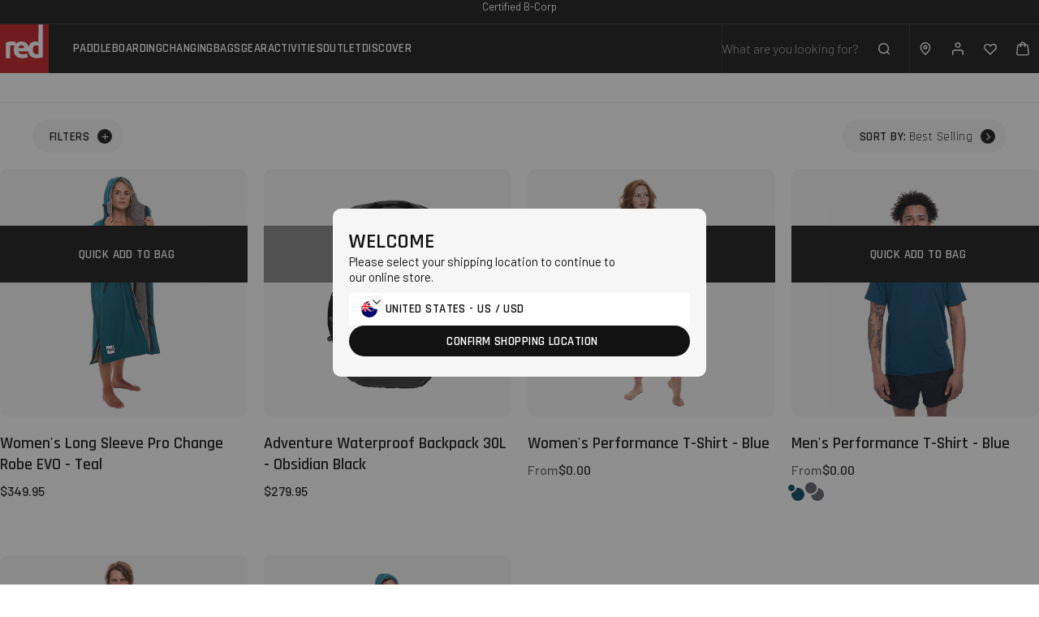

--- FILE ---
content_type: text/html; charset=utf-8
request_url: https://red-equipment.co.nz/collections/get-the-gear-luke-fletcher
body_size: 55994
content:
<!doctype html>
<html lang="en">
  <head><script id="pandectes-rules">   /* PANDECTES-GDPR: DO NOT MODIFY AUTO GENERATED CODE OF THIS SCRIPT */      window.PandectesSettings = {"store":{"id":56439275687,"plan":"premium","theme":"red-paddle/Shopify-NZ","primaryLocale":"en","adminMode":false,"headless":false,"storefrontRootDomain":"","checkoutRootDomain":"","storefrontAccessToken":""},"tsPublished":1745488934,"declaration":{"showPurpose":false,"showProvider":false,"declIntroText":"We use cookies to optimize website functionality, analyze the performance, and provide personalized experience to you. Some cookies are essential to make the website operate and function correctly. Those cookies cannot be disabled. In this window you can manage your preference of cookies.","showDateGenerated":true},"language":{"unpublished":[],"languageMode":"Single","fallbackLanguage":"en","languageDetection":"browser","languagesSupported":[]},"texts":{"managed":{"headerText":{"en":"We respect your privacy"},"consentText":{"en":"This website uses cookies to ensure you get the best experience."},"linkText":{"en":"Learn more"},"imprintText":{"en":"Imprint"},"googleLinkText":{"en":"Google's Privacy Terms"},"allowButtonText":{"en":"Accept"},"denyButtonText":{"en":"Decline"},"dismissButtonText":{"en":"Ok"},"leaveSiteButtonText":{"en":"Leave this site"},"preferencesButtonText":{"en":"Preferences"},"cookiePolicyText":{"en":"Cookie policy"},"preferencesPopupTitleText":{"en":"Manage consent preferences"},"preferencesPopupIntroText":{"en":"We use cookies to optimize website functionality, analyze the performance, and provide personalized experience to you. Some cookies are essential to make the website operate and function correctly. Those cookies cannot be disabled. In this window you can manage your preference of cookies."},"preferencesPopupSaveButtonText":{"en":"Save preferences"},"preferencesPopupCloseButtonText":{"en":"Close"},"preferencesPopupAcceptAllButtonText":{"en":"Accept all"},"preferencesPopupRejectAllButtonText":{"en":"Reject all"},"cookiesDetailsText":{"en":"Cookies details"},"preferencesPopupAlwaysAllowedText":{"en":"Always allowed"},"accessSectionParagraphText":{"en":"You have the right to request access to your data at any time."},"accessSectionTitleText":{"en":"Data portability"},"accessSectionAccountInfoActionText":{"en":"Personal data"},"accessSectionDownloadReportActionText":{"en":"Request export"},"accessSectionGDPRRequestsActionText":{"en":"Data subject requests"},"accessSectionOrdersRecordsActionText":{"en":"Orders"},"rectificationSectionParagraphText":{"en":"You have the right to request your data to be updated whenever you think it is appropriate."},"rectificationSectionTitleText":{"en":"Data Rectification"},"rectificationCommentPlaceholder":{"en":"Describe what you want to be updated"},"rectificationCommentValidationError":{"en":"Comment is required"},"rectificationSectionEditAccountActionText":{"en":"Request an update"},"erasureSectionTitleText":{"en":"Right to be forgotten"},"erasureSectionParagraphText":{"en":"You have the right to ask all your data to be erased. After that, you will no longer be able to access your account."},"erasureSectionRequestDeletionActionText":{"en":"Request personal data deletion"},"consentDate":{"en":"Consent date"},"consentId":{"en":"Consent ID"},"consentSectionChangeConsentActionText":{"en":"Change consent preference"},"consentSectionConsentedText":{"en":"You consented to the cookies policy of this website on"},"consentSectionNoConsentText":{"en":"You have not consented to the cookies policy of this website."},"consentSectionTitleText":{"en":"Your cookie consent"},"consentStatus":{"en":"Consent preference"},"confirmationFailureMessage":{"en":"Your request was not verified. Please try again and if problem persists, contact store owner for assistance"},"confirmationFailureTitle":{"en":"A problem occurred"},"confirmationSuccessMessage":{"en":"We will soon get back to you as to your request."},"confirmationSuccessTitle":{"en":"Your request is verified"},"guestsSupportEmailFailureMessage":{"en":"Your request was not submitted. Please try again and if problem persists, contact store owner for assistance."},"guestsSupportEmailFailureTitle":{"en":"A problem occurred"},"guestsSupportEmailPlaceholder":{"en":"E-mail address"},"guestsSupportEmailSuccessMessage":{"en":"If you are registered as a customer of this store, you will soon receive an email with instructions on how to proceed."},"guestsSupportEmailSuccessTitle":{"en":"Thank you for your request"},"guestsSupportEmailValidationError":{"en":"Email is not valid"},"guestsSupportInfoText":{"en":"Please login with your customer account to further proceed."},"submitButton":{"en":"Submit"},"submittingButton":{"en":"Submitting..."},"cancelButton":{"en":"Cancel"},"declIntroText":{"en":"We use cookies to optimize website functionality, analyze the performance, and provide personalized experience to you. Some cookies are essential to make the website operate and function correctly. Those cookies cannot be disabled. In this window you can manage your preference of cookies."},"declName":{"en":"Name"},"declPurpose":{"en":"Purpose"},"declType":{"en":"Type"},"declRetention":{"en":"Retention"},"declProvider":{"en":"Provider"},"declFirstParty":{"en":"First-party"},"declThirdParty":{"en":"Third-party"},"declSeconds":{"en":"seconds"},"declMinutes":{"en":"minutes"},"declHours":{"en":"hours"},"declDays":{"en":"days"},"declMonths":{"en":"months"},"declYears":{"en":"years"},"declSession":{"en":"Session"},"declDomain":{"en":"Domain"},"declPath":{"en":"Path"}},"categories":{"strictlyNecessaryCookiesTitleText":{"en":"Strictly necessary cookies"},"strictlyNecessaryCookiesDescriptionText":{"en":"These cookies are essential in order to enable you to move around the website and use its features, such as accessing secure areas of the website. The website cannot function properly without these cookies."},"functionalityCookiesTitleText":{"en":"Functional cookies"},"functionalityCookiesDescriptionText":{"en":"These cookies enable the site to provide enhanced functionality and personalisation. They may be set by us or by third party providers whose services we have added to our pages. If you do not allow these cookies then some or all of these services may not function properly."},"performanceCookiesTitleText":{"en":"Performance cookies"},"performanceCookiesDescriptionText":{"en":"These cookies enable us to monitor and improve the performance of our website. For example, they allow us to count visits, identify traffic sources and see which parts of the site are most popular."},"targetingCookiesTitleText":{"en":"Targeting cookies"},"targetingCookiesDescriptionText":{"en":"These cookies may be set through our site by our advertising partners. They may be used by those companies to build a profile of your interests and show you relevant adverts on other sites.    They do not store directly personal information, but are based on uniquely identifying your browser and internet device. If you do not allow these cookies, you will experience less targeted advertising."},"unclassifiedCookiesTitleText":{"en":"Unclassified cookies"},"unclassifiedCookiesDescriptionText":{"en":"Unclassified cookies are cookies that we are in the process of classifying, together with the providers of individual cookies."}},"auto":{}},"library":{"previewMode":false,"fadeInTimeout":0,"defaultBlocked":7,"showLink":true,"showImprintLink":false,"showGoogleLink":true,"enabled":true,"cookie":{"expiryDays":365,"secure":true,"domain":""},"dismissOnScroll":200,"dismissOnWindowClick":true,"dismissOnTimeout":false,"palette":{"popup":{"background":"#FFFFFF","backgroundForCalculations":{"a":1,"b":255,"g":255,"r":255},"text":"#000000"},"button":{"background":"transparent","backgroundForCalculations":{"a":1,"b":255,"g":255,"r":255},"text":"#000000","textForCalculation":{"a":1,"b":0,"g":0,"r":0},"border":"#000000"}},"content":{"href":"https://red-paddle-co-es.myshopify.com/policies/privacy-policy","imprintHref":"/","close":"&#10005;","target":"","logo":"<img class=\"cc-banner-logo\" style=\"max-height: 40px;\" src=\"https://cdn.shopify.com/s/files/1/0564/3927/5687/t/37/assets/pandectes-logo.png?v=1745488934\" alt=\"logo\" />"},"window":"<div role=\"dialog\" aria-live=\"polite\" aria-label=\"cookieconsent\" aria-describedby=\"cookieconsent:desc\" id=\"pandectes-banner\" class=\"cc-window-wrapper cc-bottom-wrapper\"><div class=\"pd-cookie-banner-window cc-window {{classes}}\"><!--googleoff: all-->{{children}}<!--googleon: all--></div></div>","compliance":{"opt-both":"<div class=\"cc-compliance cc-highlight\">{{deny}}{{allow}}</div>"},"type":"opt-both","layouts":{"basic":"{{logo}}{{messagelink}}{{compliance}}{{close}}"},"position":"bottom","theme":"wired","revokable":false,"animateRevokable":false,"revokableReset":false,"revokableLogoUrl":"https://cdn.shopify.com/s/files/1/0564/3927/5687/t/37/assets/pandectes-reopen-logo.png?v=1729152834","revokablePlacement":"bottom-left","revokableMarginHorizontal":15,"revokableMarginVertical":15,"static":false,"autoAttach":true,"hasTransition":true,"blacklistPage":[""],"elements":{"close":"<button aria-label=\"dismiss cookie message\" type=\"button\" tabindex=\"0\" class=\"cc-close\">{{close}}</button>","dismiss":"<button aria-label=\"dismiss cookie message\" type=\"button\" tabindex=\"0\" class=\"cc-btn cc-btn-decision cc-dismiss\">{{dismiss}}</button>","allow":"<button aria-label=\"allow cookies\" type=\"button\" tabindex=\"0\" class=\"cc-btn cc-btn-decision cc-allow\">{{allow}}</button>","deny":"<button aria-label=\"deny cookies\" type=\"button\" tabindex=\"0\" class=\"cc-btn cc-btn-decision cc-deny\">{{deny}}</button>","preferences":"<button aria-label=\"settings cookies\" tabindex=\"0\" type=\"button\" class=\"cc-btn cc-settings\" onclick=\"Pandectes.fn.openPreferences()\">{{preferences}}</button>"}},"geolocation":{"brOnly":false,"caOnly":false,"chOnly":false,"euOnly":false,"jpOnly":false,"thOnly":false,"zaOnly":false,"canadaOnly":false,"globalVisibility":true},"dsr":{"guestsSupport":false,"accessSectionDownloadReportAuto":false},"banner":{"resetTs":1709568317,"extraCss":"        .cc-banner-logo {max-width: 24em!important;}    @media(min-width: 768px) {.cc-window.cc-floating{max-width: 24em!important;width: 24em!important;}}    .cc-message, .pd-cookie-banner-window .cc-header, .cc-logo {text-align: left}    .cc-window-wrapper{z-index: 2147483647;}    .cc-window{z-index: 2147483647;font-family: inherit;}    .pd-cookie-banner-window .cc-header{font-family: inherit;}    .pd-cp-ui{font-family: inherit; background-color: #FFFFFF;color:#000000;}    button.pd-cp-btn, a.pd-cp-btn{}    input + .pd-cp-preferences-slider{background-color: rgba(0, 0, 0, 0.3)}    .pd-cp-scrolling-section::-webkit-scrollbar{background-color: rgba(0, 0, 0, 0.3)}    input:checked + .pd-cp-preferences-slider{background-color: rgba(0, 0, 0, 1)}    .pd-cp-scrolling-section::-webkit-scrollbar-thumb {background-color: rgba(0, 0, 0, 1)}    .pd-cp-ui-close{color:#000000;}    .pd-cp-preferences-slider:before{background-color: #FFFFFF}    .pd-cp-title:before {border-color: #000000!important}    .pd-cp-preferences-slider{background-color:#000000}    .pd-cp-toggle{color:#000000!important}    @media(max-width:699px) {.pd-cp-ui-close-top svg {fill: #000000}}    .pd-cp-toggle:hover,.pd-cp-toggle:visited,.pd-cp-toggle:active{color:#000000!important}    .pd-cookie-banner-window {box-shadow: 0 0 18px rgb(0 0 0 / 20%);}  ","customJavascript":{},"showPoweredBy":false,"logoHeight":40,"revokableTrigger":false,"hybridStrict":false,"cookiesBlockedByDefault":"7","isActive":true,"implicitSavePreferences":false,"cookieIcon":false,"blockBots":false,"showCookiesDetails":false,"hasTransition":true,"blockingPage":false,"showOnlyLandingPage":false,"leaveSiteUrl":"https://www.google.com","linkRespectStoreLang":false},"cookies":{"0":[{"name":"secure_customer_sig","type":"http","domain":"red-equipment.co.nz","path":"/","provider":"Shopify","firstParty":true,"retention":"1 year(s)","expires":1,"unit":"declYears","purpose":{"en":"Used in connection with customer login."}},{"name":"localization","type":"http","domain":"red-equipment.co.nz","path":"/","provider":"Shopify","firstParty":true,"retention":"1 year(s)","expires":1,"unit":"declYears","purpose":{"en":"Shopify store localization"}},{"name":"cart_currency","type":"http","domain":"red-equipment.co.nz","path":"/","provider":"Shopify","firstParty":true,"retention":"2 ","expires":2,"unit":"declSession","purpose":{"en":"The cookie is necessary for the secure checkout and payment function on the website. This function is provided by shopify.com."}},{"name":"_cmp_a","type":"http","domain":".red-equipment.co.nz","path":"/","provider":"Shopify","firstParty":true,"retention":"1 day(s)","expires":1,"unit":"declDays","purpose":{"en":"Used for managing customer privacy settings."}},{"name":"shopify_pay_redirect","type":"http","domain":"red-equipment.co.nz","path":"/","provider":"Shopify","firstParty":true,"retention":"1 hour(s)","expires":1,"unit":"declHours","purpose":{"en":"The cookie is necessary for the secure checkout and payment function on the website. This function is provided by shopify.com."}},{"name":"keep_alive","type":"http","domain":"red-equipment.co.nz","path":"/","provider":"Shopify","firstParty":true,"retention":"30 minute(s)","expires":30,"unit":"declMinutes","purpose":{"en":"Used in connection with buyer localization."}},{"name":"_tracking_consent","type":"http","domain":".red-equipment.co.nz","path":"/","provider":"Shopify","firstParty":true,"retention":"1 year(s)","expires":1,"unit":"declYears","purpose":{"en":"Tracking preferences."}},{"name":"_secure_session_id","type":"http","domain":"red-equipment.co.nz","path":"/","provider":"Shopify","firstParty":true,"retention":"1 month(s)","expires":1,"unit":"declMonths","purpose":{"en":"Used in connection with navigation through a storefront."}}],"1":[{"name":"wpm-domain-test","type":"http","domain":"red-equipment.co.nz","path":"/","provider":"Shopify","firstParty":true,"retention":"Session","expires":1,"unit":"declSeconds","purpose":{"en":"Used to test the storage of parameters about products added to the cart or payment currency"}},{"name":"wpm-domain-test","type":"http","domain":"nz","path":"/","provider":"Shopify","firstParty":false,"retention":"Session","expires":1,"unit":"declSeconds","purpose":{"en":"Used to test the storage of parameters about products added to the cart or payment currency"}},{"name":"wpm-domain-test","type":"http","domain":"co.nz","path":"/","provider":"Shopify","firstParty":false,"retention":"Session","expires":1,"unit":"declSeconds","purpose":{"en":"Used to test the storage of parameters about products added to the cart or payment currency"}},{"name":"_hjSessionUser_1134065","type":"http","domain":".red-equipment.co.nz","path":"/","provider":"Hotjar","firstParty":true,"retention":"1 year(s)","expires":1,"unit":"declYears","purpose":{"en":""}},{"name":"_hjSession_1134065","type":"http","domain":".red-equipment.co.nz","path":"/","provider":"Hotjar","firstParty":true,"retention":"30 minute(s)","expires":30,"unit":"declMinutes","purpose":{"en":""}}],"2":[{"name":"_orig_referrer","type":"http","domain":".red-equipment.co.nz","path":"/","provider":"Shopify","firstParty":true,"retention":"2 ","expires":2,"unit":"declSession","purpose":{"en":"Tracks landing pages."}},{"name":"_shopify_y","type":"http","domain":".red-equipment.co.nz","path":"/","provider":"Shopify","firstParty":true,"retention":"1 year(s)","expires":1,"unit":"declYears","purpose":{"en":"Shopify analytics."}},{"name":"_landing_page","type":"http","domain":".red-equipment.co.nz","path":"/","provider":"Shopify","firstParty":true,"retention":"2 ","expires":2,"unit":"declSession","purpose":{"en":"Tracks landing pages."}},{"name":"_shopify_s","type":"http","domain":".red-equipment.co.nz","path":"/","provider":"Shopify","firstParty":true,"retention":"30 minute(s)","expires":30,"unit":"declMinutes","purpose":{"en":"Shopify analytics."}},{"name":"_shopify_sa_t","type":"http","domain":".red-equipment.co.nz","path":"/","provider":"Shopify","firstParty":true,"retention":"30 minute(s)","expires":30,"unit":"declMinutes","purpose":{"en":"Shopify analytics relating to marketing & referrals."}},{"name":"_shopify_sa_p","type":"http","domain":".red-equipment.co.nz","path":"/","provider":"Shopify","firstParty":true,"retention":"30 minute(s)","expires":30,"unit":"declMinutes","purpose":{"en":"Shopify analytics relating to marketing & referrals."}},{"name":"_gid","type":"http","domain":".red-equipment.co.nz","path":"/","provider":"Google","firstParty":true,"retention":"1 day(s)","expires":1,"unit":"declDays","purpose":{"en":"Cookie is placed by Google Analytics to count and track pageviews."}},{"name":"_gat","type":"http","domain":".red-equipment.co.nz","path":"/","provider":"Google","firstParty":true,"retention":"1 minute(s)","expires":1,"unit":"declMinutes","purpose":{"en":"Cookie is placed by Google Analytics to filter requests from bots."}},{"name":"_ga","type":"http","domain":".red-equipment.co.nz","path":"/","provider":"Google","firstParty":true,"retention":"1 year(s)","expires":1,"unit":"declYears","purpose":{"en":"Cookie is set by Google Analytics with unknown functionality"}},{"name":"__hstc","type":"http","domain":"red-equipment.co.nz","path":"/","provider":"HubSpot","firstParty":true,"retention":"6 month(s)","expires":6,"unit":"declMonths","purpose":{"en":"It contains the domain, utk, initial timestamp (first visit), last timestamp (last visit), current timestamp (this visit), and session number (increments for each subsequent session)."}},{"name":"hubspotutk","type":"http","domain":"red-equipment.co.nz","path":"/","provider":"HubSpot","firstParty":true,"retention":"6 month(s)","expires":6,"unit":"declMonths","purpose":{"en":"It contains an opaque GUID to represent the current visitor."}},{"name":"__hssrc","type":"http","domain":"red-equipment.co.nz","path":"/","provider":"HubSpot","firstParty":true,"retention":"Session","expires":-54,"unit":"declYears","purpose":{"en":"Is used by Hubspot to determine if the visitor has restarted their browser."}},{"name":"__hssc","type":"http","domain":"red-equipment.co.nz","path":"/","provider":"HubSpot","firstParty":true,"retention":"30 minute(s)","expires":30,"unit":"declMinutes","purpose":{"en":"This is used to determine if HubSpot should increment the session number and timestamps in the __hstc cookie."}},{"name":"__cf_bm","type":"http","domain":".hubspot.com","path":"/","provider":"CloudFlare","firstParty":false,"retention":"30 minute(s)","expires":30,"unit":"declMinutes","purpose":{"en":"Used to manage incoming traffic that matches criteria associated with bots."}},{"name":"_shopify_s","type":"http","domain":"nz","path":"/","provider":"Shopify","firstParty":false,"retention":"Session","expires":1,"unit":"declSeconds","purpose":{"en":"Shopify analytics."}},{"name":"_shopify_s","type":"http","domain":"co.nz","path":"/","provider":"Shopify","firstParty":false,"retention":"Session","expires":1,"unit":"declSeconds","purpose":{"en":"Shopify analytics."}},{"name":"_boomr_clss","type":"html_local","domain":"https://red-equipment.co.nz","path":"/","provider":"Shopify","firstParty":true,"retention":"Local Storage","expires":1,"unit":"declYears","purpose":{"en":"Used to monitor and optimize the performance of Shopify stores."}},{"name":"_ga_CSYSYS39MX","type":"http","domain":".red-equipment.co.nz","path":"/","provider":"Google","firstParty":true,"retention":"1 year(s)","expires":1,"unit":"declYears","purpose":{"en":""}},{"name":"_ga_V2KVNX7RPC","type":"http","domain":".red-equipment.co.nz","path":"/","provider":"Google","firstParty":true,"retention":"1 year(s)","expires":1,"unit":"declYears","purpose":{"en":""}}],"4":[{"name":"__kla_id","type":"http","domain":"red-equipment.co.nz","path":"/","provider":"Klaviyo","firstParty":true,"retention":"1 year(s)","expires":1,"unit":"declYears","purpose":{"en":"Tracks when someone clicks through a Klaviyo email to your website."}},{"name":"_fbp","type":"http","domain":".red-equipment.co.nz","path":"/","provider":"Facebook","firstParty":true,"retention":"3 month(s)","expires":3,"unit":"declMonths","purpose":{"en":"Cookie is placed by Facebook to track visits across websites."}},{"name":"_gcl_au","type":"http","domain":".red-equipment.co.nz","path":"/","provider":"Google","firstParty":true,"retention":"3 month(s)","expires":3,"unit":"declMonths","purpose":{"en":"Cookie is placed by Google Tag Manager to track conversions."}},{"name":"test_cookie","type":"http","domain":".doubleclick.net","path":"/","provider":"Google","firstParty":false,"retention":"15 minute(s)","expires":15,"unit":"declMinutes","purpose":{"en":"To measure the visitors’ actions after they click through from an advert. Expires after each visit."}},{"name":"IDE","type":"http","domain":".doubleclick.net","path":"/","provider":"Google","firstParty":false,"retention":"1 year(s)","expires":1,"unit":"declYears","purpose":{"en":"To measure the visitors’ actions after they click through from an advert. Expires after 1 year."}},{"name":"lastExternalReferrerTime","type":"html_local","domain":"https://red-equipment.co.nz","path":"/","provider":"Facebook","firstParty":true,"retention":"Local Storage","expires":1,"unit":"declYears","purpose":{"en":"Contains the timestamp of the last update of the lastExternalReferrer cookie."}},{"name":"lastExternalReferrer","type":"html_local","domain":"https://red-equipment.co.nz","path":"/","provider":"Facebook","firstParty":true,"retention":"Local Storage","expires":1,"unit":"declYears","purpose":{"en":"Detects how the user reached the website by registering their last URL-address."}}],"8":[{"name":"OptanonConsent","type":"http","domain":".red-equipment.co.nz","path":"/","provider":"Unknown","firstParty":true,"retention":"1 year(s)","expires":1,"unit":"declYears","purpose":{"en":""}},{"name":"_cfuvid","type":"http","domain":".hubspot.com","path":"/","provider":"Unknown","firstParty":false,"retention":"Session","expires":-54,"unit":"declYears","purpose":{"en":""}},{"name":"_cfuvid","type":"http","domain":".hsforms.com","path":"/","provider":"Unknown","firstParty":false,"retention":"Session","expires":-54,"unit":"declYears","purpose":{"en":""}},{"name":"_hjTLDTest","type":"http","domain":"co.nz","path":"/","provider":"Unknown","firstParty":false,"retention":"Session","expires":1,"unit":"declSeconds","purpose":{"en":""}},{"name":"__klarna_sdk_version","type":"html_local","domain":"https://red-equipment.co.nz","path":"/","provider":"Unknown","firstParty":true,"retention":"Local Storage","expires":1,"unit":"declYears","purpose":{"en":""}},{"name":"__klarna_sdk_identity-api","type":"html_session","domain":"https://red-equipment.co.nz","path":"/","provider":"Unknown","firstParty":true,"retention":"Session","expires":1,"unit":"declYears","purpose":{"en":""}},{"name":"__klarna_sdk_default-config","type":"html_session","domain":"https://red-equipment.co.nz","path":"/","provider":"Unknown","firstParty":true,"retention":"Session","expires":1,"unit":"declYears","purpose":{"en":""}},{"name":"klaviyoPagesVisitCount","type":"html_session","domain":"https://red-equipment.co.nz","path":"/","provider":"Unknown","firstParty":true,"retention":"Session","expires":1,"unit":"declYears","purpose":{"en":""}},{"name":"__storage_test__","type":"html_local","domain":"https://red-equipment.co.nz","path":"/","provider":"Unknown","firstParty":true,"retention":"Local Storage","expires":1,"unit":"declYears","purpose":{"en":""}},{"name":"algoliasearch-client-js","type":"html_local","domain":"https://red-equipment.co.nz","path":"/","provider":"Unknown","firstParty":true,"retention":"Local Storage","expires":1,"unit":"declYears","purpose":{"en":""}},{"name":"klaviyoOnsite","type":"html_local","domain":"https://red-equipment.co.nz","path":"/","provider":"Unknown","firstParty":true,"retention":"Local Storage","expires":1,"unit":"declYears","purpose":{"en":""}},{"name":"local-storage-test","type":"html_local","domain":"https://red-equipment.co.nz","path":"/","provider":"Unknown","firstParty":true,"retention":"Local Storage","expires":1,"unit":"declYears","purpose":{"en":""}},{"name":"_hjSessionStorageTest","type":"html_session","domain":"https://red-equipment.co.nz","path":"/","provider":"Unknown","firstParty":true,"retention":"Session","expires":1,"unit":"declYears","purpose":{"en":""}},{"name":"bugsnag-anonymous-id","type":"html_local","domain":"https://pay.shopify.com","path":"/","provider":"Unknown","firstParty":false,"retention":"Local Storage","expires":1,"unit":"declYears","purpose":{"en":""}},{"name":"_hjLocalStorageTest","type":"html_local","domain":"https://red-equipment.co.nz","path":"/","provider":"Unknown","firstParty":true,"retention":"Local Storage","expires":1,"unit":"declYears","purpose":{"en":""}},{"name":"_kla_test","type":"html_local","domain":"https://red-equipment.co.nz","path":"/","provider":"Unknown","firstParty":true,"retention":"Local Storage","expires":1,"unit":"declYears","purpose":{"en":""}}]},"blocker":{"isActive":false,"googleConsentMode":{"id":"","analyticsId":"","isActive":true,"adStorageCategory":4,"analyticsStorageCategory":2,"personalizationStorageCategory":1,"functionalityStorageCategory":1,"customEvent":false,"securityStorageCategory":0,"redactData":true,"urlPassthrough":false,"dataLayerProperty":"dataLayer","waitForUpdate":2000},"facebookPixel":{"id":"","isActive":false,"ldu":false},"microsoft":{},"rakuten":{"isActive":false,"cmp":false,"ccpa":false},"klaviyoIsActive":false,"gpcIsActive":false,"defaultBlocked":7,"patterns":{"whiteList":[],"blackList":{"1":[],"2":[],"4":[],"8":[]},"iframesWhiteList":[],"iframesBlackList":{"1":[],"2":[],"4":[],"8":[]},"beaconsWhiteList":[],"beaconsBlackList":{"1":[],"2":[],"4":[],"8":[]}}}}      !function(){"use strict";window.PandectesRules=window.PandectesRules||{},window.PandectesRules.manualBlacklist={1:[],2:[],4:[]},window.PandectesRules.blacklistedIFrames={1:[],2:[],4:[]},window.PandectesRules.blacklistedCss={1:[],2:[],4:[]},window.PandectesRules.blacklistedBeacons={1:[],2:[],4:[]};var e="javascript/blocked";function t(e){return new RegExp(e.replace(/[/\\.+?$()]/g,"\\$&").replace("*","(.*)"))}var n=function(e){var t=arguments.length>1&&void 0!==arguments[1]?arguments[1]:"log";new URLSearchParams(window.location.search).get("log")&&console[t]("PandectesRules: ".concat(e))};function a(e){var t=document.createElement("script");t.async=!0,t.src=e,document.head.appendChild(t)}function r(e,t){var n=Object.keys(e);if(Object.getOwnPropertySymbols){var a=Object.getOwnPropertySymbols(e);t&&(a=a.filter((function(t){return Object.getOwnPropertyDescriptor(e,t).enumerable}))),n.push.apply(n,a)}return n}function o(e){for(var t=1;t<arguments.length;t++){var n=null!=arguments[t]?arguments[t]:{};t%2?r(Object(n),!0).forEach((function(t){s(e,t,n[t])})):Object.getOwnPropertyDescriptors?Object.defineProperties(e,Object.getOwnPropertyDescriptors(n)):r(Object(n)).forEach((function(t){Object.defineProperty(e,t,Object.getOwnPropertyDescriptor(n,t))}))}return e}function i(e){var t=function(e,t){if("object"!=typeof e||!e)return e;var n=e[Symbol.toPrimitive];if(void 0!==n){var a=n.call(e,t||"default");if("object"!=typeof a)return a;throw new TypeError("@@toPrimitive must return a primitive value.")}return("string"===t?String:Number)(e)}(e,"string");return"symbol"==typeof t?t:t+""}function s(e,t,n){return(t=i(t))in e?Object.defineProperty(e,t,{value:n,enumerable:!0,configurable:!0,writable:!0}):e[t]=n,e}function c(e,t){return function(e){if(Array.isArray(e))return e}(e)||function(e,t){var n=null==e?null:"undefined"!=typeof Symbol&&e[Symbol.iterator]||e["@@iterator"];if(null!=n){var a,r,o,i,s=[],c=!0,l=!1;try{if(o=(n=n.call(e)).next,0===t){if(Object(n)!==n)return;c=!1}else for(;!(c=(a=o.call(n)).done)&&(s.push(a.value),s.length!==t);c=!0);}catch(e){l=!0,r=e}finally{try{if(!c&&null!=n.return&&(i=n.return(),Object(i)!==i))return}finally{if(l)throw r}}return s}}(e,t)||d(e,t)||function(){throw new TypeError("Invalid attempt to destructure non-iterable instance.\nIn order to be iterable, non-array objects must have a [Symbol.iterator]() method.")}()}function l(e){return function(e){if(Array.isArray(e))return u(e)}(e)||function(e){if("undefined"!=typeof Symbol&&null!=e[Symbol.iterator]||null!=e["@@iterator"])return Array.from(e)}(e)||d(e)||function(){throw new TypeError("Invalid attempt to spread non-iterable instance.\nIn order to be iterable, non-array objects must have a [Symbol.iterator]() method.")}()}function d(e,t){if(e){if("string"==typeof e)return u(e,t);var n=Object.prototype.toString.call(e).slice(8,-1);return"Object"===n&&e.constructor&&(n=e.constructor.name),"Map"===n||"Set"===n?Array.from(e):"Arguments"===n||/^(?:Ui|I)nt(?:8|16|32)(?:Clamped)?Array$/.test(n)?u(e,t):void 0}}function u(e,t){(null==t||t>e.length)&&(t=e.length);for(var n=0,a=new Array(t);n<t;n++)a[n]=e[n];return a}var f=window.PandectesRulesSettings||window.PandectesSettings,g=!(void 0===window.dataLayer||!Array.isArray(window.dataLayer)||!window.dataLayer.some((function(e){return"pandectes_full_scan"===e.event}))),p=function(){var e,t=arguments.length>0&&void 0!==arguments[0]?arguments[0]:"_pandectes_gdpr",n=("; "+document.cookie).split("; "+t+"=");if(n.length<2)e={};else{var a=n.pop().split(";");e=window.atob(a.shift())}var r=function(e){try{return JSON.parse(e)}catch(e){return!1}}(e);return!1!==r?r:e}(),y=f.banner.isActive,h=f.blocker,w=h.defaultBlocked,v=h.patterns,m=p&&null!==p.preferences&&void 0!==p.preferences?p.preferences:null,b=g?0:y?null===m?w:m:0,_={1:!(1&b),2:!(2&b),4:!(4&b)},k=v.blackList,S=v.whiteList,L=v.iframesBlackList,C=v.iframesWhiteList,A=v.beaconsBlackList,P=v.beaconsWhiteList,O={blackList:[],whiteList:[],iframesBlackList:{1:[],2:[],4:[],8:[]},iframesWhiteList:[],beaconsBlackList:{1:[],2:[],4:[],8:[]},beaconsWhiteList:[]};[1,2,4].map((function(e){var n;_[e]||((n=O.blackList).push.apply(n,l(k[e].length?k[e].map(t):[])),O.iframesBlackList[e]=L[e].length?L[e].map(t):[],O.beaconsBlackList[e]=A[e].length?A[e].map(t):[])})),O.whiteList=S.length?S.map(t):[],O.iframesWhiteList=C.length?C.map(t):[],O.beaconsWhiteList=P.length?P.map(t):[];var E={scripts:[],iframes:{1:[],2:[],4:[]},beacons:{1:[],2:[],4:[]},css:{1:[],2:[],4:[]}},I=function(t,n){return t&&(!n||n!==e)&&(!O.blackList||O.blackList.some((function(e){return e.test(t)})))&&(!O.whiteList||O.whiteList.every((function(e){return!e.test(t)})))},j=function(e,t){var n=O.iframesBlackList[t],a=O.iframesWhiteList;return e&&(!n||n.some((function(t){return t.test(e)})))&&(!a||a.every((function(t){return!t.test(e)})))},B=function(e,t){var n=O.beaconsBlackList[t],a=O.beaconsWhiteList;return e&&(!n||n.some((function(t){return t.test(e)})))&&(!a||a.every((function(t){return!t.test(e)})))},T=new MutationObserver((function(e){for(var t=0;t<e.length;t++)for(var n=e[t].addedNodes,a=0;a<n.length;a++){var r=n[a],o=r.dataset&&r.dataset.cookiecategory;if(1===r.nodeType&&"LINK"===r.tagName){var i=r.dataset&&r.dataset.href;if(i&&o)switch(o){case"functionality":case"C0001":E.css[1].push(i);break;case"performance":case"C0002":E.css[2].push(i);break;case"targeting":case"C0003":E.css[4].push(i)}}}})),R=new MutationObserver((function(t){for(var a=0;a<t.length;a++)for(var r=t[a].addedNodes,o=function(){var t=r[i],a=t.src||t.dataset&&t.dataset.src,o=t.dataset&&t.dataset.cookiecategory;if(1===t.nodeType&&"IFRAME"===t.tagName){if(a){var s=!1;j(a,1)||"functionality"===o||"C0001"===o?(s=!0,E.iframes[1].push(a)):j(a,2)||"performance"===o||"C0002"===o?(s=!0,E.iframes[2].push(a)):(j(a,4)||"targeting"===o||"C0003"===o)&&(s=!0,E.iframes[4].push(a)),s&&(t.removeAttribute("src"),t.setAttribute("data-src",a))}}else if(1===t.nodeType&&"IMG"===t.tagName){if(a){var c=!1;B(a,1)?(c=!0,E.beacons[1].push(a)):B(a,2)?(c=!0,E.beacons[2].push(a)):B(a,4)&&(c=!0,E.beacons[4].push(a)),c&&(t.removeAttribute("src"),t.setAttribute("data-src",a))}}else if(1===t.nodeType&&"SCRIPT"===t.tagName){var l=t.type,d=!1;if(I(a,l)?(n("rule blocked: ".concat(a)),d=!0):a&&o?n("manually blocked @ ".concat(o,": ").concat(a)):o&&n("manually blocked @ ".concat(o,": inline code")),d){E.scripts.push([t,l]),t.type=e;t.addEventListener("beforescriptexecute",(function n(a){t.getAttribute("type")===e&&a.preventDefault(),t.removeEventListener("beforescriptexecute",n)})),t.parentElement&&t.parentElement.removeChild(t)}}},i=0;i<r.length;i++)o()})),D=document.createElement,z={src:Object.getOwnPropertyDescriptor(HTMLScriptElement.prototype,"src"),type:Object.getOwnPropertyDescriptor(HTMLScriptElement.prototype,"type")};window.PandectesRules.unblockCss=function(e){var t=E.css[e]||[];t.length&&n("Unblocking CSS for ".concat(e)),t.forEach((function(e){var t=document.querySelector('link[data-href^="'.concat(e,'"]'));t.removeAttribute("data-href"),t.href=e})),E.css[e]=[]},window.PandectesRules.unblockIFrames=function(e){var t=E.iframes[e]||[];t.length&&n("Unblocking IFrames for ".concat(e)),O.iframesBlackList[e]=[],t.forEach((function(e){var t=document.querySelector('iframe[data-src^="'.concat(e,'"]'));t.removeAttribute("data-src"),t.src=e})),E.iframes[e]=[]},window.PandectesRules.unblockBeacons=function(e){var t=E.beacons[e]||[];t.length&&n("Unblocking Beacons for ".concat(e)),O.beaconsBlackList[e]=[],t.forEach((function(e){var t=document.querySelector('img[data-src^="'.concat(e,'"]'));t.removeAttribute("data-src"),t.src=e})),E.beacons[e]=[]},window.PandectesRules.unblockInlineScripts=function(e){var t=1===e?"functionality":2===e?"performance":"targeting",a=document.querySelectorAll('script[type="javascript/blocked"][data-cookiecategory="'.concat(t,'"]'));n("unblockInlineScripts: ".concat(a.length," in ").concat(t)),a.forEach((function(e){var t=document.createElement("script");t.type="text/javascript",e.hasAttribute("src")?t.src=e.getAttribute("src"):t.textContent=e.textContent,document.head.appendChild(t),e.parentNode.removeChild(e)}))},window.PandectesRules.unblockInlineCss=function(e){var t=1===e?"functionality":2===e?"performance":"targeting",a=document.querySelectorAll('link[data-cookiecategory="'.concat(t,'"]'));n("unblockInlineCss: ".concat(a.length," in ").concat(t)),a.forEach((function(e){e.href=e.getAttribute("data-href")}))},window.PandectesRules.unblock=function(e){e.length<1?(O.blackList=[],O.whiteList=[],O.iframesBlackList=[],O.iframesWhiteList=[]):(O.blackList&&(O.blackList=O.blackList.filter((function(t){return e.every((function(e){return"string"==typeof e?!t.test(e):e instanceof RegExp?t.toString()!==e.toString():void 0}))}))),O.whiteList&&(O.whiteList=[].concat(l(O.whiteList),l(e.map((function(e){if("string"==typeof e){var n=".*"+t(e)+".*";if(O.whiteList.every((function(e){return e.toString()!==n.toString()})))return new RegExp(n)}else if(e instanceof RegExp&&O.whiteList.every((function(t){return t.toString()!==e.toString()})))return e;return null})).filter(Boolean)))));var a=0;l(E.scripts).forEach((function(e,t){var n=c(e,2),r=n[0],o=n[1];if(function(e){var t=e.getAttribute("src");return O.blackList&&O.blackList.every((function(e){return!e.test(t)}))||O.whiteList&&O.whiteList.some((function(e){return e.test(t)}))}(r)){for(var i=document.createElement("script"),s=0;s<r.attributes.length;s++){var l=r.attributes[s];"src"!==l.name&&"type"!==l.name&&i.setAttribute(l.name,r.attributes[s].value)}i.setAttribute("src",r.src),i.setAttribute("type",o||"application/javascript"),document.head.appendChild(i),E.scripts.splice(t-a,1),a++}})),0==O.blackList.length&&0===O.iframesBlackList[1].length&&0===O.iframesBlackList[2].length&&0===O.iframesBlackList[4].length&&0===O.beaconsBlackList[1].length&&0===O.beaconsBlackList[2].length&&0===O.beaconsBlackList[4].length&&(n("Disconnecting observers"),R.disconnect(),T.disconnect())};var x=f.store,M=x.adminMode,N=x.headless,U=x.storefrontRootDomain,q=x.checkoutRootDomain,F=x.storefrontAccessToken,W=f.banner.isActive,H=f.blocker.defaultBlocked;function G(e){if(window.Shopify&&window.Shopify.customerPrivacy)e();else{var t=null;window.Shopify&&window.Shopify.loadFeatures&&window.Shopify.trackingConsent?e():t=setInterval((function(){window.Shopify&&window.Shopify.loadFeatures&&(clearInterval(t),window.Shopify.loadFeatures([{name:"consent-tracking-api",version:"0.1"}],(function(t){t?n("Shopify.customerPrivacy API - failed to load"):(n("shouldShowBanner() -> ".concat(window.Shopify.trackingConsent.shouldShowBanner()," | saleOfDataRegion() -> ").concat(window.Shopify.trackingConsent.saleOfDataRegion())),e())})))}),10)}}W&&G((function(){!function(){var e=window.Shopify.trackingConsent;if(!1!==e.shouldShowBanner()||null!==m||7!==H)try{var t=M&&!(window.Shopify&&window.Shopify.AdminBarInjector),a={preferences:!(1&b)||g||t,analytics:!(2&b)||g||t,marketing:!(4&b)||g||t};N&&(a.headlessStorefront=!0,a.storefrontRootDomain=null!=U&&U.length?U:window.location.hostname,a.checkoutRootDomain=null!=q&&q.length?q:"checkout.".concat(window.location.hostname),a.storefrontAccessToken=null!=F&&F.length?F:""),e.firstPartyMarketingAllowed()===a.marketing&&e.analyticsProcessingAllowed()===a.analytics&&e.preferencesProcessingAllowed()===a.preferences||e.setTrackingConsent(a,(function(e){e&&e.error?n("Shopify.customerPrivacy API - failed to setTrackingConsent"):n("setTrackingConsent(".concat(JSON.stringify(a),")"))}))}catch(e){n("Shopify.customerPrivacy API - exception")}}(),function(){if(N){var e=window.Shopify.trackingConsent,t=e.currentVisitorConsent();if(navigator.globalPrivacyControl&&""===t.sale_of_data){var a={sale_of_data:!1,headlessStorefront:!0};a.storefrontRootDomain=null!=U&&U.length?U:window.location.hostname,a.checkoutRootDomain=null!=q&&q.length?q:"checkout.".concat(window.location.hostname),a.storefrontAccessToken=null!=F&&F.length?F:"",e.setTrackingConsent(a,(function(e){e&&e.error?n("Shopify.customerPrivacy API - failed to setTrackingConsent({".concat(JSON.stringify(a),")")):n("setTrackingConsent(".concat(JSON.stringify(a),")"))}))}}}()}));var J=["AT","BE","BG","HR","CY","CZ","DK","EE","FI","FR","DE","GR","HU","IE","IT","LV","LT","LU","MT","NL","PL","PT","RO","SK","SI","ES","SE","GB","LI","NO","IS"],V="[Pandectes :: Google Consent Mode debug]:";function K(){var e=arguments.length<=0?void 0:arguments[0],t=arguments.length<=1?void 0:arguments[1],n=arguments.length<=2?void 0:arguments[2];if("consent"!==e)return"config"===e?"config":void 0;var a=n.ad_storage,r=n.ad_user_data,o=n.ad_personalization,i=n.functionality_storage,s=n.analytics_storage,c=n.personalization_storage,l={Command:e,Mode:t,ad_storage:a,ad_user_data:r,ad_personalization:o,functionality_storage:i,analytics_storage:s,personalization_storage:c,security_storage:n.security_storage};return console.table(l),"default"===t&&("denied"===a&&"denied"===r&&"denied"===o&&"denied"===i&&"denied"===s&&"denied"===c||console.warn("".concat(V,' all types in a "default" command should be set to "denied" except for security_storage that should be set to "granted"'))),t}var Z=!1,$=!1;function Y(e){e&&("default"===e?(Z=!0,$&&console.warn("".concat(V,' "default" command was sent but there was already an "update" command before it.'))):"update"===e?($=!0,Z||console.warn("".concat(V,' "update" command was sent but there was no "default" command before it.'))):"config"===e&&(Z||console.warn("".concat(V,' a tag read consent state before a "default" command was sent.'))))}var Q=f.banner,X=Q.isActive,ee=Q.hybridStrict,te=f.geolocation,ne=te.caOnly,ae=void 0!==ne&&ne,re=te.euOnly,oe=void 0!==re&&re,ie=te.brOnly,se=void 0!==ie&&ie,ce=te.jpOnly,le=void 0!==ce&&ce,de=te.thOnly,ue=void 0!==de&&de,fe=te.chOnly,ge=void 0!==fe&&fe,pe=te.zaOnly,ye=void 0!==pe&&pe,he=te.canadaOnly,we=void 0!==he&&he,ve=te.globalVisibility,me=void 0===ve||ve,be=f.blocker,_e=be.defaultBlocked,ke=void 0===_e?7:_e,Se=be.googleConsentMode,Le=Se.isActive,Ce=Se.customEvent,Ae=Se.id,Pe=void 0===Ae?"":Ae,Oe=Se.analyticsId,Ee=void 0===Oe?"":Oe,Ie=Se.adwordsId,je=void 0===Ie?"":Ie,Be=Se.redactData,Te=Se.urlPassthrough,Re=Se.adStorageCategory,De=Se.analyticsStorageCategory,ze=Se.functionalityStorageCategory,xe=Se.personalizationStorageCategory,Me=Se.securityStorageCategory,Ne=Se.dataLayerProperty,Ue=void 0===Ne?"dataLayer":Ne,qe=Se.waitForUpdate,Fe=void 0===qe?0:qe,We=Se.useNativeChannel,He=void 0!==We&&We,Ge=Se.debugMode,Je=void 0!==Ge&&Ge;function Ve(){window[Ue].push(arguments)}window[Ue]=window[Ue]||[];var Ke,Ze,$e={hasInitialized:!1,useNativeChannel:!1,ads_data_redaction:!1,url_passthrough:!1,data_layer_property:"dataLayer",storage:{ad_storage:"granted",ad_user_data:"granted",ad_personalization:"granted",analytics_storage:"granted",functionality_storage:"granted",personalization_storage:"granted",security_storage:"granted"}};if(X&&Le){Je&&(Ke=Ue||"dataLayer",window[Ke].forEach((function(e){Y(K.apply(void 0,l(e)))})),window[Ke].push=function(){for(var e=arguments.length,t=new Array(e),n=0;n<e;n++)t[n]=arguments[n];return Y(K.apply(void 0,l(t[0]))),Array.prototype.push.apply(this,t)});var Ye=ke&Re?"denied":"granted",Qe=ke&De?"denied":"granted",Xe=ke&ze?"denied":"granted",et=ke&xe?"denied":"granted",tt=ke&Me?"denied":"granted";$e.hasInitialized=!0,$e.useNativeChannel=He,$e.url_passthrough=Te,$e.ads_data_redaction="denied"===Ye&&Be,$e.storage.ad_storage=Ye,$e.storage.ad_user_data=Ye,$e.storage.ad_personalization=Ye,$e.storage.analytics_storage=Qe,$e.storage.functionality_storage=Xe,$e.storage.personalization_storage=et,$e.storage.security_storage=tt,$e.data_layer_property=Ue||"dataLayer",Ve("set","developer_id.dMTZkMj",!0),$e.ads_data_redaction&&Ve("set","ads_data_redaction",$e.ads_data_redaction),$e.url_passthrough&&Ve("set","url_passthrough",$e.url_passthrough),function(){var e=b!==ke?{wait_for_update:Fe||500}:Fe?{wait_for_update:Fe}:{};me&&!ee?Ve("consent","default",o(o({},$e.storage),e)):(Ve("consent","default",o(o(o({},$e.storage),e),{},{region:[].concat(l(oe||ee?J:[]),l(ae&&!ee?["US-CA","US-VA","US-CT","US-UT","US-CO"]:[]),l(se&&!ee?["BR"]:[]),l(le&&!ee?["JP"]:[]),l(we&&!ee?["CA"]:[]),l(ue&&!ee?["TH"]:[]),l(ge&&!ee?["CH"]:[]),l(ye&&!ee?["ZA"]:[]))})),Ve("consent","default",{ad_storage:"granted",ad_user_data:"granted",ad_personalization:"granted",analytics_storage:"granted",functionality_storage:"granted",personalization_storage:"granted",security_storage:"granted"}));if(null!==m){var t=b&Re?"denied":"granted",n=b&De?"denied":"granted",r=b&ze?"denied":"granted",i=b&xe?"denied":"granted",s=b&Me?"denied":"granted";$e.storage.ad_storage=t,$e.storage.ad_user_data=t,$e.storage.ad_personalization=t,$e.storage.analytics_storage=n,$e.storage.functionality_storage=r,$e.storage.personalization_storage=i,$e.storage.security_storage=s,Ve("consent","update",$e.storage)}(Pe.length||Ee.length||je.length)&&(window[$e.data_layer_property].push({"pandectes.start":(new Date).getTime(),event:"pandectes-rules.min.js"}),(Ee.length||je.length)&&Ve("js",new Date));var c="https://www.googletagmanager.com";if(Pe.length){var d=Pe.split(",");window[$e.data_layer_property].push({"gtm.start":(new Date).getTime(),event:"gtm.js"});for(var u=0;u<d.length;u++){var f="dataLayer"!==$e.data_layer_property?"&l=".concat($e.data_layer_property):"";a("".concat(c,"/gtm.js?id=").concat(d[u].trim()).concat(f))}}if(Ee.length)for(var g=Ee.split(","),p=0;p<g.length;p++){var y=g[p].trim();y.length&&(a("".concat(c,"/gtag/js?id=").concat(y)),Ve("config",y,{send_page_view:!1}))}if(je.length)for(var h=je.split(","),w=0;w<h.length;w++){var v=h[w].trim();v.length&&(a("".concat(c,"/gtag/js?id=").concat(v)),Ve("config",v,{allow_enhanced_conversions:!0}))}}()}X&&Ce&&(Ze=b,G((function(){var e=Ze;if(null==m&&ee){var t=window.Shopify.customerPrivacy.getRegion();if(t){var n=t.substr(0,2);e=J.includes(n)?7:0}}var a={event:"Pandectes_Consent_Update",pandectes_status:7===e?"deny":0===e?"allow":"mixed",pandectes_categories:{C0000:"allow",C0001:1&e?"deny":"allow",C0002:2&e?"deny":"allow",C0003:4&e?"deny":"allow"}};window[Ue].push(a),null!==m&&function(e){if(window.Shopify&&window.Shopify.analytics)e();else{var t=null;window.Shopify&&window.Shopify.analytics?e():t=setInterval((function(){window.Shopify&&window.Shopify.analytics&&(clearInterval(t),e())}),10)}}((function(){window.Shopify.analytics.publish("Pandectes_Consent_Update",a)}))})));var nt=f.blocker,at=nt.klaviyoIsActive,rt=nt.googleConsentMode.adStorageCategory;at&&window.addEventListener("PandectesEvent_OnConsent",(function(e){var t=e.detail.preferences;if(null!=t){var n=t&rt?"denied":"granted";void 0!==window.klaviyo&&window.klaviyo.isIdentified()&&window.klaviyo.push(["identify",{ad_personalization:n,ad_user_data:n}])}})),f.banner.revokableTrigger&&(window.onload=function(){document.querySelectorAll('[href*="#reopenBanner"]').forEach((function(e){e.onclick=function(e){e.preventDefault(),window.Pandectes.fn.revokeConsent()}}))});var ot=f.banner.isActive,it=f.blocker,st=it.defaultBlocked,ct=void 0===st?7:st,lt=it.microsoft,dt=lt.isActive,ut=lt.uetTags,ft=lt.dataLayerProperty,gt=void 0===ft?"uetq":ft,pt={hasInitialized:!1,data_layer_property:"uetq",storage:{ad_storage:"granted"}};if(window[gt]=window[gt]||[],dt&&bt("_uetmsdns","1",365),ot&&dt){var yt=4&ct?"denied":"granted";if(pt.hasInitialized=!0,pt.storage.ad_storage=yt,window[gt].push("consent","default",pt.storage),"granted"==yt&&(bt("_uetmsdns","0",365),console.log("setting cookie")),null!==m){var ht=4&b?"denied":"granted";pt.storage.ad_storage=ht,window[gt].push("consent","update",pt.storage),"granted"===ht&&bt("_uetmsdns","0",365)}if(ut.length)for(var wt=ut.split(","),vt=0;vt<wt.length;vt++)wt[vt].trim().length&&mt(wt[vt])}function mt(e){var t=document.createElement("script");t.type="text/javascript",t.src="//bat.bing.com/bat.js",t.onload=function(){var t={ti:e};t.q=window.uetq,window.uetq=new UET(t),window.uetq.push("consent","default",{ad_storage:"denied"}),window[gt].push("pageLoad")},document.head.appendChild(t)}function bt(e,t,n){var a=new Date;a.setTime(a.getTime()+24*n*60*60*1e3);var r="expires="+a.toUTCString();document.cookie="".concat(e,"=").concat(t,"; ").concat(r,"; path=/; secure; samesite=strict")}window.PandectesRules.gcm=$e;var _t=f.banner.isActive,kt=f.blocker.isActive;n("Prefs: ".concat(b," | Banner: ").concat(_t?"on":"off"," | Blocker: ").concat(kt?"on":"off"));var St=null===m&&/\/checkouts\//.test(window.location.pathname);0!==b&&!1===g&&kt&&!St&&(n("Blocker will execute"),document.createElement=function(){for(var t=arguments.length,n=new Array(t),a=0;a<t;a++)n[a]=arguments[a];if("script"!==n[0].toLowerCase())return D.bind?D.bind(document).apply(void 0,n):D;var r=D.bind(document).apply(void 0,n);try{Object.defineProperties(r,{src:o(o({},z.src),{},{set:function(t){I(t,r.type)&&z.type.set.call(this,e),z.src.set.call(this,t)}}),type:o(o({},z.type),{},{get:function(){var t=z.type.get.call(this);return t===e||I(this.src,t)?null:t},set:function(t){var n=I(r.src,r.type)?e:t;z.type.set.call(this,n)}})}),r.setAttribute=function(t,n){if("type"===t){var a=I(r.src,r.type)?e:n;z.type.set.call(r,a)}else"src"===t?(I(n,r.type)&&z.type.set.call(r,e),z.src.set.call(r,n)):HTMLScriptElement.prototype.setAttribute.call(r,t,n)}}catch(e){console.warn("Yett: unable to prevent script execution for script src ",r.src,".\n",'A likely cause would be because you are using a third-party browser extension that monkey patches the "document.createElement" function.')}return r},R.observe(document.documentElement,{childList:!0,subtree:!0}),T.observe(document.documentElement,{childList:!0,subtree:!0}))}();
</script><meta charset="utf-8">
    <meta http-equiv="X-UA-Compatible" content="IE=edge">
    <meta name="viewport" content="width=device-width,initial-scale=1">
    <meta name="theme-color" content="">

    <link rel="preconnect" href="https://cdn.shopify.com" crossorigin><link rel="canonical" href="https://red-equipment.co.nz/collections/get-the-gear-luke-fletcher"><link
    rel="icon"
    type="image/png"
    href="//red-equipment.co.nz/cdn/shop/files/favicon-16x16.png?crop=center&height=16&v=1724929264&width=16"
    sizes="16x16"
  ><link
    rel="shortcut icon"
    type="image/png"
    href="//red-equipment.co.nz/cdn/shop/files/favicon-32x32.png?crop=center&height=32&v=1724929265&width=32"
    sizes="32x32"
  ><link
    rel="icon"
    type="image/png"
    href="//red-equipment.co.nz/cdn/shop/files/favicon-194x194.png?crop=center&height=194&v=1724929265&width=194"
    sizes="194x194"
  ><link
    rel="apple-touch-icon"
    href="//red-equipment.co.nz/cdn/shop/files/favicon-180x180.png?crop=center&height=180&v=1724929265&width=180"
    sizes="180x180"
  ><link
    rel="icon"
    type="image/png"
    href="//red-equipment.co.nz/cdn/shop/files/favicon-192x192.png?crop=center&height=192&v=1724929265&width=192"
    sizes="192x192"
  ><link rel="manifest" href="//red-equipment.co.nz/cdn/shop/t/37/assets/site.webmanifest.json?v=31071849605271247711724929738">

<meta name="apple-mobile-web-app-title" content="Outfitters Ltd">
<meta name="application-name" content="Outfitters Ltd">
<meta name="msapplication-TileColor" content="#ffffff">
<meta name="msapplication-config" content="//red-equipment.co.nz/cdn/shop/t/37/assets/browserconfig.xml?v=4454">
<meta name="theme-color" content="#ffffff">
<title>Get the Gear: Luke Fletcher
&ndash; Outfitters Ltd</title><meta property="og:site_name" content="Outfitters Ltd">
<meta property="og:url" content="https://red-equipment.co.nz/collections/get-the-gear-luke-fletcher">
<meta property="og:title" content="Get the Gear: Luke Fletcher">
<meta property="og:type" content="product.group">
<meta property="og:description" content="Red Paddle Co builds inflatable SUPs for every type and style of rider. Whether you&#39;ve never been on a SUP before or looking to challenge for the podiums in a series of races, there&#39;s a Red Paddle Co inflatable SUP for you.
"><meta property="og:image" content="http://red-equipment.co.nz/cdn/shop/collections/Commando_Luke_Collection.jpg?v=1673626691&width=1349">
  <meta property="og:image:secure_url" content="https://red-equipment.co.nz/cdn/shop/collections/Commando_Luke_Collection.jpg?v=1673626691&width=1349">
  <meta property="og:image:width" content="1349">
  <meta property="og:image:height" content="451"><meta name="twitter:site" content="@redpaddleco"><meta name="twitter:card" content="summary_large_image">
<meta name="twitter:title" content="Get the Gear: Luke Fletcher">
<meta name="twitter:description" content="Red Paddle Co builds inflatable SUPs for every type and style of rider. Whether you&#39;ve never been on a SUP before or looking to challenge for the podiums in a series of races, there&#39;s a Red Paddle Co inflatable SUP for you.
">
<script>
  window.BAO = window.BAO || {}
  window.theme = window.theme || {}

  document.documentElement.classList.remove('util-NoJs')

  window.theme = {
    isDevTheme: false,
    moneyFormat: "${{amount}}",
    strings: {
      addToCart: "Add to bag",
      soldOut: "Sold out",
      unavailable: "Unavailable",
      preOrder: "Pre-order Now",
    }<!-- prettier-ignore -->
,
countries: {
  AU: { name: "Australia", site: 'AUS', currency: 'AUD' },
  AT: { name: "Austria", site: 'ROW', currency: 'EUR' },
  BE: { name: "Belgium", site: 'ROW', currency: 'EUR' },
  CA: { name: "Canada", site: 'CA', currency: 'CAD' },
  CN: { name: "China", site: 'ROW', currency: 'CNY' },
  HR: { name: "Croatia", site: 'ROW', currency: 'HRK' },
  CY: { name: "Cyprus", site: 'ROW', currency: 'EUR' },
  CZ: { name: "Czech Republic", site: 'ROW', currency: 'CZK' },
  DK: { name: "Denmark", site: 'ROW', currency: 'DKK' },
  FI: { name: "Finland", site: 'ROW', currency: 'EUR' },
  FR: { name: "France", site: 'ROW', currency: 'EUR' },
  DE: { name: "Germany", site: 'ROW', currency: 'EUR' },
  GI: { name: "Gibraltar", site: 'ROW', currency: 'GIP' },
  GR: { name: "Greece", site: 'ROW', currency: 'EUR' },
  GG: { name: "Guernsey", site: 'ROW', currency: 'GBP' },
  HK: { name: "Hong Kong", site: 'ROW', currency: 'HKD' },
  HU: { name: "Hungary", site: 'ROW', currency: 'HUF' },
  IS: { name: "Iceland", site: 'ROW', currency: 'ISK' },
  IN: { name: "India", site: 'ROW', currency: 'INR' },
  IE: { name: "Ireland", site: 'ROW', currency: 'EUR' },
  IM: { name: "Isle of Man", site: 'UK', currency: 'GBP' },
  IL: { name: "Israel", site: 'ROW', currency: 'ILS' },
  IT: { name: "Italy", site: 'ROW', currency: 'EUR' },
  JP: { name: "Japan", site: 'ROW', currency: 'JPY' },
  JE: { name: "Jersey", site: 'ROW', currency: 'GBP' },
  LV: { name: "Latvia", site: 'ROW', currency: 'EUR' },
  LI: { name: "Liechtenstein", site:'ROW', currency: 'CHF' },
  LT: { name: "Lithuania", site: 'ROW', currency: 'EUR' },
  MT: { name: "Malta", site: 'ROW', currency: 'EUR' },
  MC: { name: "Monaco", site: 'ROW', currency: 'EUR' },
  NL: { name: "Netherlands", site: 'ROW', currency: 'EUR' },
  NZ: { name: "New Zealand", site: 'NZ', currency: 'NZD' },
  NO: { name: "Norway", site: 'ROW', currency: 'NOK' },
  PL: { name: "Poland", site: 'ROW', currency: 'PLN' },
  PT: { name: "Portugal", site: 'ROW', currency: 'EUR' },
  SA: { name: "Saudi Arabia", site: 'ROW', currency: 'SAR' },
  SG: { name: "Singapore", site: 'ROW', currency: 'SGD' },
  SK: { name: "Slovakia", site: 'ROW', currency: 'EUR' },
  SI: { name: "Slovenia", site: 'ROW', currency: 'EUR' },
  ZA: { name: "South Africa", site: 'ROW', currency: 'ZAR' },
  ES: { name: "Spain", site: 'ROW', currency: 'EUR' },
  SE: { name: "Sweden", site: 'ROW', currency: 'SEK' },
  CH: { name: "Switzerland", site: 'ROW', currency: 'CHE' },
  TW: { name: "Taiwan, Province of China", site: 'ROW', currency: 'TWD' },
  TR: { name: "Turkey", site: 'ROW', currency: 'TRY' },
  AE: { name: "United Arab Emirates", site: 'ROW', currency: 'AED' },
  GB: { name: "United Kingdom", site: 'UK', currency: 'GBP' },
  US: { name: "United States", site: 'US', currency: 'USD' },
  UM: { name: "United States Minor Outlying Islands", site: 'US', currency: 'USD' },
}
}

  
</script>
<script>
    if (window.localStorage && window.localStorage._tk_cache_64141160427854649151768229994) {
      document.documentElement.classList.add('wf-active')
      var script = document.createElement('script')
      script.innerHTML = window.localStorage._tk_cache_64141160427854649151768229994 + ";(function () {var timeout = setTimeout(function () {document.documentElement.classList.remove('wf-active');}, 300); Typekit.load({ async: false, active: function () { clearTimeout(timeout); }});})();";
      document.head.appendChild(script);
    }
    window._tk_onload = function () {
      var req = new XMLHttpRequest()
      req.addEventListener("load", function () {
        Object.keys(window.localStorage)
          .forEach(function (key) {
            if (key.indexOf('_tk_cache_') >= 0) {
              window.localStorage.removeItem(key)
            }
          })

        window.localStorage._tk_cache_64141160427854649151768229994 = this.responseText;
      });
      req.open("GET", "https://use.typekit.net/fix3ucb.js");
      req.send();
    };
  </script><script
    async
    src="https://use.typekit.net/fix3ucb.js"
    onload="Typekit.load({ async: true, loading: window._tk_onload })"
  ></script>
<script src="//unpkg.com/@ungap/custom-elements@1.0.0/min.js" defer></script>


<script src="https://cdn.shopify.com/s/shopify/shopify_common.js" defer></script>

<script src="//red-equipment.co.nz/cdn/shop/t/37/assets/bao-utils.js?v=182946778100193344491724929728" type="module"></script>
<script src="//red-equipment.co.nz/cdn/shop/t/37/assets/bao-reactive-state.js?v=61933209685463784261724929727" type="module"></script>
<script src="//red-equipment.co.nz/cdn/shop/t/37/assets/bao-cycler.js?v=21525716723937485251724929726" type="module"></script>
<script src="//red-equipment.co.nz/cdn/shop/t/37/assets/bao-listeners.js?v=87240129845085296921724929727" type="module"></script>
<script src="//red-equipment.co.nz/cdn/shop/t/37/assets/bao-media.js?v=145747973704402995021724929727" type="module"></script>
<script src="//red-equipment.co.nz/cdn/shop/t/37/assets/bao-event-bus.js?v=120213979582113567311724929727" type="module"></script>
<script src="//red-equipment.co.nz/cdn/shop/t/37/assets/bao-custom-element.js?v=23022063389362299911724929728" type="module"></script>
<script src="//red-equipment.co.nz/cdn/shop/t/37/assets/bao-details-disclosure.js?v=75718277762601428951724929727" type="module"></script>

<script src="//red-equipment.co.nz/cdn/shop/t/37/assets/vendor-keen-slider.js?v=51097834193392103911724929727" type="module"></script>
<script src="//red-equipment.co.nz/cdn/shop/t/37/assets/bao-carousel.js?v=141818716426491269631724929726" type="module"></script><script src="//red-equipment.co.nz/cdn/shop/t/37/assets/global.js?v=18060788318923163591724929726" type="module"></script>
<script src="//red-equipment.co.nz/cdn/shop/t/37/assets/bao-events.js?v=111436486978981983541739526162" type="module"></script>
<script src="//red-equipment.co.nz/cdn/shop/t/37/assets/bao-section-rendering.js?v=2783785565464831941724929727" type="module"></script>
<script src="//red-equipment.co.nz/cdn/shop/t/37/assets/bao-cart.js?v=91544064506583419271724929728" type="module"></script>
<script src="//red-equipment.co.nz/cdn/shop/t/37/assets/cart-count.js?v=95089643383387135161725458544" type="module"></script>
<script src="//red-equipment.co.nz/cdn/shop/t/37/assets/product-form.js?v=100016556356217654811724929727" type="module"></script>
<script src="//red-equipment.co.nz/cdn/shop/t/37/assets/quantity-adjuster.js?v=155642904276754785981724929728" type="module"></script>
<script src="//red-equipment.co.nz/cdn/shop/t/37/assets/cart-item.js?v=126809360252237873091724929728" type="module"></script>

<script src="//red-equipment.co.nz/cdn/shop/t/37/assets/header-dropdown.js?v=174709314028576056781724929727" type="module"></script>
<script src="//red-equipment.co.nz/cdn/shop/t/37/assets/dropdown-tabs.js?v=150670012660801618311724929726" type="module"></script>

<script src="//red-equipment.co.nz/cdn/shop/t/37/assets/lazy-video.js?v=164706710582594656951724929728" type="module"></script>
<script src="//red-equipment.co.nz/cdn/shop/t/37/assets/accordion-group.js?v=183146093259694587721724929727" type="module"></script>

<script src="//red-equipment.co.nz/cdn/shop/t/37/assets/section-background.js?v=162108320859239397501724929726" type="module"></script>
<script src="//red-equipment.co.nz/cdn/shop/t/37/assets/parallax-image.js?v=38052311513859536551724929727" type="module"></script>

<script src="//red-equipment.co.nz/cdn/shop/t/37/assets/track-cursor.js?v=115128668344312400621755507424" type="module"></script>

<script src="//red-equipment.co.nz/cdn/shop/t/37/assets/klevu-quick-search.js?v=103590109234676700661762341155" type="module"></script>

<script src="//red-equipment.co.nz/cdn/shop/t/37/assets/fixed-bar.js?v=60233179717952913691749029801" type="module"></script>

<script src="//red-equipment.co.nz/cdn/shop/t/37/assets/collection-scroll-position.js?v=90170097145711779721728483189" defer type="module"></script>

<script src="//red-equipment.co.nz/cdn/shop/t/37/assets/live-chat-inject-css.js?v=23902124696576206781749029802" defer type="module"></script>

<script>
  window.routes = {
    cart_add_url: '/cart/add',
    cart_change_url: '/cart/change',
    cart_update_url: '/cart/update',

    cartAddUrl: '/cart/add',
    cartChangeUrl: '/cart/change',
    cartUpdateUrl: '/cart/update',
  };

  window.theme.wishlist = {
    viewWishlist: 'View Wishlist',
    addToWishlist: 'Add products to your list',
    item: 'item',
    items: 'items',
    viewingSharedList: 'You are viewing a read-only list shared by ',
  };
</script>

<script>
  window.addEventListener('resize', measureInnerHeight);
  measureInnerHeight();

  function measureInnerHeight() {
    document.documentElement.style.setProperty('--InnerHeight', `${window.innerHeight}px`);
  }
</script><link href="//red-equipment.co.nz/cdn/shop/t/37/assets/theme.css?v=64141160427854649151768229994" rel="stylesheet" type="text/css" media="all" />

    <script>window.performance && window.performance.mark && window.performance.mark('shopify.content_for_header.start');</script><meta name="facebook-domain-verification" content="rn0d39t4uicheqtqzubloy78p0k4vp">
<meta name="google-site-verification" content="RxvVRuddjetktNe_ZnYVYe_RPQVm9HFh70Pp88y_tug">
<meta id="shopify-digital-wallet" name="shopify-digital-wallet" content="/56439275687/digital_wallets/dialog">
<meta name="shopify-checkout-api-token" content="571b1b3d5df1e35401838997a26c9cbd">
<meta id="in-context-paypal-metadata" data-shop-id="56439275687" data-venmo-supported="false" data-environment="production" data-locale="en_US" data-paypal-v4="true" data-currency="NZD">
<link rel="alternate" type="application/atom+xml" title="Feed" href="/collections/get-the-gear-luke-fletcher.atom" />
<link rel="alternate" type="application/json+oembed" href="https://red-equipment.co.nz/collections/get-the-gear-luke-fletcher.oembed">
<script async="async" src="/checkouts/internal/preloads.js?locale=en-NZ"></script>
<link rel="preconnect" href="https://shop.app" crossorigin="anonymous">
<script async="async" src="https://shop.app/checkouts/internal/preloads.js?locale=en-NZ&shop_id=56439275687" crossorigin="anonymous"></script>
<script id="apple-pay-shop-capabilities" type="application/json">{"shopId":56439275687,"countryCode":"NZ","currencyCode":"NZD","merchantCapabilities":["supports3DS"],"merchantId":"gid:\/\/shopify\/Shop\/56439275687","merchantName":"Outfitters Ltd","requiredBillingContactFields":["postalAddress","email"],"requiredShippingContactFields":["postalAddress","email"],"shippingType":"shipping","supportedNetworks":["visa","masterCard","amex","jcb"],"total":{"type":"pending","label":"Outfitters Ltd","amount":"1.00"},"shopifyPaymentsEnabled":true,"supportsSubscriptions":true}</script>
<script id="shopify-features" type="application/json">{"accessToken":"571b1b3d5df1e35401838997a26c9cbd","betas":["rich-media-storefront-analytics"],"domain":"red-equipment.co.nz","predictiveSearch":true,"shopId":56439275687,"locale":"en"}</script>
<script>var Shopify = Shopify || {};
Shopify.shop = "red-paddle-co-es.myshopify.com";
Shopify.locale = "en";
Shopify.currency = {"active":"NZD","rate":"1.0"};
Shopify.country = "NZ";
Shopify.theme = {"name":"red-paddle\/Shopify-NZ","id":138938253479,"schema_name":"By Association Only","schema_version":"1.0.0","theme_store_id":null,"role":"main"};
Shopify.theme.handle = "null";
Shopify.theme.style = {"id":null,"handle":null};
Shopify.cdnHost = "red-equipment.co.nz/cdn";
Shopify.routes = Shopify.routes || {};
Shopify.routes.root = "/";</script>
<script type="module">!function(o){(o.Shopify=o.Shopify||{}).modules=!0}(window);</script>
<script>!function(o){function n(){var o=[];function n(){o.push(Array.prototype.slice.apply(arguments))}return n.q=o,n}var t=o.Shopify=o.Shopify||{};t.loadFeatures=n(),t.autoloadFeatures=n()}(window);</script>
<script>
  window.ShopifyPay = window.ShopifyPay || {};
  window.ShopifyPay.apiHost = "shop.app\/pay";
  window.ShopifyPay.redirectState = null;
</script>
<script id="shop-js-analytics" type="application/json">{"pageType":"collection"}</script>
<script defer="defer" async type="module" src="//red-equipment.co.nz/cdn/shopifycloud/shop-js/modules/v2/client.init-shop-cart-sync_BApSsMSl.en.esm.js"></script>
<script defer="defer" async type="module" src="//red-equipment.co.nz/cdn/shopifycloud/shop-js/modules/v2/chunk.common_CBoos6YZ.esm.js"></script>
<script type="module">
  await import("//red-equipment.co.nz/cdn/shopifycloud/shop-js/modules/v2/client.init-shop-cart-sync_BApSsMSl.en.esm.js");
await import("//red-equipment.co.nz/cdn/shopifycloud/shop-js/modules/v2/chunk.common_CBoos6YZ.esm.js");

  window.Shopify.SignInWithShop?.initShopCartSync?.({"fedCMEnabled":true,"windoidEnabled":true});

</script>
<script>
  window.Shopify = window.Shopify || {};
  if (!window.Shopify.featureAssets) window.Shopify.featureAssets = {};
  window.Shopify.featureAssets['shop-js'] = {"shop-button":["modules/v2/client.shop-button_D_JX508o.en.esm.js","modules/v2/chunk.common_CBoos6YZ.esm.js"],"init-fed-cm":["modules/v2/client.init-fed-cm_BzwGC0Wi.en.esm.js","modules/v2/chunk.common_CBoos6YZ.esm.js"],"shop-toast-manager":["modules/v2/client.shop-toast-manager_tEhgP2F9.en.esm.js","modules/v2/chunk.common_CBoos6YZ.esm.js"],"shop-cart-sync":["modules/v2/client.shop-cart-sync_DJczDl9f.en.esm.js","modules/v2/chunk.common_CBoos6YZ.esm.js"],"init-shop-cart-sync":["modules/v2/client.init-shop-cart-sync_BApSsMSl.en.esm.js","modules/v2/chunk.common_CBoos6YZ.esm.js"],"avatar":["modules/v2/client.avatar_BTnouDA3.en.esm.js"],"init-shop-email-lookup-coordinator":["modules/v2/client.init-shop-email-lookup-coordinator_DFwWcvrS.en.esm.js","modules/v2/chunk.common_CBoos6YZ.esm.js"],"init-windoid":["modules/v2/client.init-windoid_BS26ThXS.en.esm.js","modules/v2/chunk.common_CBoos6YZ.esm.js"],"shop-cash-offers":["modules/v2/client.shop-cash-offers_DthCPNIO.en.esm.js","modules/v2/chunk.common_CBoos6YZ.esm.js","modules/v2/chunk.modal_Bu1hFZFC.esm.js"],"init-customer-accounts-sign-up":["modules/v2/client.init-customer-accounts-sign-up_TlVCiykN.en.esm.js","modules/v2/client.shop-login-button_DwLgFT0K.en.esm.js","modules/v2/chunk.common_CBoos6YZ.esm.js","modules/v2/chunk.modal_Bu1hFZFC.esm.js"],"pay-button":["modules/v2/client.pay-button_BuNmcIr_.en.esm.js","modules/v2/chunk.common_CBoos6YZ.esm.js"],"init-customer-accounts":["modules/v2/client.init-customer-accounts_C0Oh2ljF.en.esm.js","modules/v2/client.shop-login-button_DwLgFT0K.en.esm.js","modules/v2/chunk.common_CBoos6YZ.esm.js","modules/v2/chunk.modal_Bu1hFZFC.esm.js"],"init-shop-for-new-customer-accounts":["modules/v2/client.init-shop-for-new-customer-accounts_DrjXSI53.en.esm.js","modules/v2/client.shop-login-button_DwLgFT0K.en.esm.js","modules/v2/chunk.common_CBoos6YZ.esm.js","modules/v2/chunk.modal_Bu1hFZFC.esm.js"],"shop-login-button":["modules/v2/client.shop-login-button_DwLgFT0K.en.esm.js","modules/v2/chunk.common_CBoos6YZ.esm.js","modules/v2/chunk.modal_Bu1hFZFC.esm.js"],"shop-follow-button":["modules/v2/client.shop-follow-button_C5D3XtBb.en.esm.js","modules/v2/chunk.common_CBoos6YZ.esm.js","modules/v2/chunk.modal_Bu1hFZFC.esm.js"],"checkout-modal":["modules/v2/client.checkout-modal_8TC_1FUY.en.esm.js","modules/v2/chunk.common_CBoos6YZ.esm.js","modules/v2/chunk.modal_Bu1hFZFC.esm.js"],"lead-capture":["modules/v2/client.lead-capture_Cq0gfm7I.en.esm.js","modules/v2/chunk.common_CBoos6YZ.esm.js","modules/v2/chunk.modal_Bu1hFZFC.esm.js"],"shop-login":["modules/v2/client.shop-login_BmtnoEUo.en.esm.js","modules/v2/chunk.common_CBoos6YZ.esm.js","modules/v2/chunk.modal_Bu1hFZFC.esm.js"],"payment-terms":["modules/v2/client.payment-terms_BHOWV7U_.en.esm.js","modules/v2/chunk.common_CBoos6YZ.esm.js","modules/v2/chunk.modal_Bu1hFZFC.esm.js"]};
</script>
<script>(function() {
  var isLoaded = false;
  function asyncLoad() {
    if (isLoaded) return;
    isLoaded = true;
    var urls = ["https:\/\/shopify.covet.pics\/covet-pics-widget-inject.js?shop=red-paddle-co-es.myshopify.com","https:\/\/d3hw6dc1ow8pp2.cloudfront.net\/reviewsWidget.min.js?shop=red-paddle-co-es.myshopify.com","https:\/\/checkout.latitudefinancial.com\/assets\/shopify.js?containerId=latitude-product-widget\u0026layout=standard\u0026merchantId=090686349\u0026minAmount=250\u0026paymentOption=equal\u0026promotionCode=2212\u0026promotionMonths=12\u0026shop=red-paddle-co-es.myshopify.com"];
    for (var i = 0; i < urls.length; i++) {
      var s = document.createElement('script');
      s.type = 'text/javascript';
      s.async = true;
      s.src = urls[i];
      var x = document.getElementsByTagName('script')[0];
      x.parentNode.insertBefore(s, x);
    }
  };
  if(window.attachEvent) {
    window.attachEvent('onload', asyncLoad);
  } else {
    window.addEventListener('load', asyncLoad, false);
  }
})();</script>
<script id="__st">var __st={"a":56439275687,"offset":46800,"reqid":"d1122dc5-c8a1-4319-b054-c8bf4aa16bf6-1768843032","pageurl":"red-equipment.co.nz\/collections\/get-the-gear-luke-fletcher","u":"b729897a97e5","p":"collection","rtyp":"collection","rid":292175970471};</script>
<script>window.ShopifyPaypalV4VisibilityTracking = true;</script>
<script id="captcha-bootstrap">!function(){'use strict';const t='contact',e='account',n='new_comment',o=[[t,t],['blogs',n],['comments',n],[t,'customer']],c=[[e,'customer_login'],[e,'guest_login'],[e,'recover_customer_password'],[e,'create_customer']],r=t=>t.map((([t,e])=>`form[action*='/${t}']:not([data-nocaptcha='true']) input[name='form_type'][value='${e}']`)).join(','),a=t=>()=>t?[...document.querySelectorAll(t)].map((t=>t.form)):[];function s(){const t=[...o],e=r(t);return a(e)}const i='password',u='form_key',d=['recaptcha-v3-token','g-recaptcha-response','h-captcha-response',i],f=()=>{try{return window.sessionStorage}catch{return}},m='__shopify_v',_=t=>t.elements[u];function p(t,e,n=!1){try{const o=window.sessionStorage,c=JSON.parse(o.getItem(e)),{data:r}=function(t){const{data:e,action:n}=t;return t[m]||n?{data:e,action:n}:{data:t,action:n}}(c);for(const[e,n]of Object.entries(r))t.elements[e]&&(t.elements[e].value=n);n&&o.removeItem(e)}catch(o){console.error('form repopulation failed',{error:o})}}const l='form_type',E='cptcha';function T(t){t.dataset[E]=!0}const w=window,h=w.document,L='Shopify',v='ce_forms',y='captcha';let A=!1;((t,e)=>{const n=(g='f06e6c50-85a8-45c8-87d0-21a2b65856fe',I='https://cdn.shopify.com/shopifycloud/storefront-forms-hcaptcha/ce_storefront_forms_captcha_hcaptcha.v1.5.2.iife.js',D={infoText:'Protected by hCaptcha',privacyText:'Privacy',termsText:'Terms'},(t,e,n)=>{const o=w[L][v],c=o.bindForm;if(c)return c(t,g,e,D).then(n);var r;o.q.push([[t,g,e,D],n]),r=I,A||(h.body.append(Object.assign(h.createElement('script'),{id:'captcha-provider',async:!0,src:r})),A=!0)});var g,I,D;w[L]=w[L]||{},w[L][v]=w[L][v]||{},w[L][v].q=[],w[L][y]=w[L][y]||{},w[L][y].protect=function(t,e){n(t,void 0,e),T(t)},Object.freeze(w[L][y]),function(t,e,n,w,h,L){const[v,y,A,g]=function(t,e,n){const i=e?o:[],u=t?c:[],d=[...i,...u],f=r(d),m=r(i),_=r(d.filter((([t,e])=>n.includes(e))));return[a(f),a(m),a(_),s()]}(w,h,L),I=t=>{const e=t.target;return e instanceof HTMLFormElement?e:e&&e.form},D=t=>v().includes(t);t.addEventListener('submit',(t=>{const e=I(t);if(!e)return;const n=D(e)&&!e.dataset.hcaptchaBound&&!e.dataset.recaptchaBound,o=_(e),c=g().includes(e)&&(!o||!o.value);(n||c)&&t.preventDefault(),c&&!n&&(function(t){try{if(!f())return;!function(t){const e=f();if(!e)return;const n=_(t);if(!n)return;const o=n.value;o&&e.removeItem(o)}(t);const e=Array.from(Array(32),(()=>Math.random().toString(36)[2])).join('');!function(t,e){_(t)||t.append(Object.assign(document.createElement('input'),{type:'hidden',name:u})),t.elements[u].value=e}(t,e),function(t,e){const n=f();if(!n)return;const o=[...t.querySelectorAll(`input[type='${i}']`)].map((({name:t})=>t)),c=[...d,...o],r={};for(const[a,s]of new FormData(t).entries())c.includes(a)||(r[a]=s);n.setItem(e,JSON.stringify({[m]:1,action:t.action,data:r}))}(t,e)}catch(e){console.error('failed to persist form',e)}}(e),e.submit())}));const S=(t,e)=>{t&&!t.dataset[E]&&(n(t,e.some((e=>e===t))),T(t))};for(const o of['focusin','change'])t.addEventListener(o,(t=>{const e=I(t);D(e)&&S(e,y())}));const B=e.get('form_key'),M=e.get(l),P=B&&M;t.addEventListener('DOMContentLoaded',(()=>{const t=y();if(P)for(const e of t)e.elements[l].value===M&&p(e,B);[...new Set([...A(),...v().filter((t=>'true'===t.dataset.shopifyCaptcha))])].forEach((e=>S(e,t)))}))}(h,new URLSearchParams(w.location.search),n,t,e,['guest_login'])})(!0,!0)}();</script>
<script integrity="sha256-4kQ18oKyAcykRKYeNunJcIwy7WH5gtpwJnB7kiuLZ1E=" data-source-attribution="shopify.loadfeatures" defer="defer" src="//red-equipment.co.nz/cdn/shopifycloud/storefront/assets/storefront/load_feature-a0a9edcb.js" crossorigin="anonymous"></script>
<script crossorigin="anonymous" defer="defer" src="//red-equipment.co.nz/cdn/shopifycloud/storefront/assets/shopify_pay/storefront-65b4c6d7.js?v=20250812"></script>
<script data-source-attribution="shopify.dynamic_checkout.dynamic.init">var Shopify=Shopify||{};Shopify.PaymentButton=Shopify.PaymentButton||{isStorefrontPortableWallets:!0,init:function(){window.Shopify.PaymentButton.init=function(){};var t=document.createElement("script");t.src="https://red-equipment.co.nz/cdn/shopifycloud/portable-wallets/latest/portable-wallets.en.js",t.type="module",document.head.appendChild(t)}};
</script>
<script data-source-attribution="shopify.dynamic_checkout.buyer_consent">
  function portableWalletsHideBuyerConsent(e){var t=document.getElementById("shopify-buyer-consent"),n=document.getElementById("shopify-subscription-policy-button");t&&n&&(t.classList.add("hidden"),t.setAttribute("aria-hidden","true"),n.removeEventListener("click",e))}function portableWalletsShowBuyerConsent(e){var t=document.getElementById("shopify-buyer-consent"),n=document.getElementById("shopify-subscription-policy-button");t&&n&&(t.classList.remove("hidden"),t.removeAttribute("aria-hidden"),n.addEventListener("click",e))}window.Shopify?.PaymentButton&&(window.Shopify.PaymentButton.hideBuyerConsent=portableWalletsHideBuyerConsent,window.Shopify.PaymentButton.showBuyerConsent=portableWalletsShowBuyerConsent);
</script>
<script data-source-attribution="shopify.dynamic_checkout.cart.bootstrap">document.addEventListener("DOMContentLoaded",(function(){function t(){return document.querySelector("shopify-accelerated-checkout-cart, shopify-accelerated-checkout")}if(t())Shopify.PaymentButton.init();else{new MutationObserver((function(e,n){t()&&(Shopify.PaymentButton.init(),n.disconnect())})).observe(document.body,{childList:!0,subtree:!0})}}));
</script>
<link id="shopify-accelerated-checkout-styles" rel="stylesheet" media="screen" href="https://red-equipment.co.nz/cdn/shopifycloud/portable-wallets/latest/accelerated-checkout-backwards-compat.css" crossorigin="anonymous">
<style id="shopify-accelerated-checkout-cart">
        #shopify-buyer-consent {
  margin-top: 1em;
  display: inline-block;
  width: 100%;
}

#shopify-buyer-consent.hidden {
  display: none;
}

#shopify-subscription-policy-button {
  background: none;
  border: none;
  padding: 0;
  text-decoration: underline;
  font-size: inherit;
  cursor: pointer;
}

#shopify-subscription-policy-button::before {
  box-shadow: none;
}

      </style>

<script>window.performance && window.performance.mark && window.performance.mark('shopify.content_for_header.end');</script>
<script>
    (function (w, d, s, l, i) {
      w[l] = w[l] || [];
      w[l].push({ 'gtm.start': new Date().getTime(), event: 'gtm.js' });
      var f = d.getElementsByTagName(s)[0],
        j = d.createElement(s),
        dl = l != 'dataLayer' ? '&l=' + l : '';
      j.async = true;
      j.src = 'https://www.googletagmanager.com/gtm.js?id=' + i + dl;
      f.parentNode.insertBefore(j, f);
    })(window, document, 'script', 'dataLayer', 'GTM-K6RMGVP');
  </script><!-- BEGIN app block: shopify://apps/pandectes-gdpr/blocks/banner/58c0baa2-6cc1-480c-9ea6-38d6d559556a -->
  
    
      <!-- TCF is active, scripts are loaded above -->
      
      <script>
        
        window.addEventListener('DOMContentLoaded', function(){
          const script = document.createElement('script');
          
            script.src = "https://cdn.shopify.com/extensions/019bd5ea-1b0e-7a2f-9987-841d0997d3f9/gdpr-230/assets/pandectes-core.js";
          
          script.defer = true;
          document.body.appendChild(script);
        })
      </script>
    
  


<!-- END app block --><!-- BEGIN app block: shopify://apps/klaviyo-email-marketing-sms/blocks/klaviyo-onsite-embed/2632fe16-c075-4321-a88b-50b567f42507 -->












  <script async src="https://static.klaviyo.com/onsite/js/UBr22a/klaviyo.js?company_id=UBr22a"></script>
  <script>!function(){if(!window.klaviyo){window._klOnsite=window._klOnsite||[];try{window.klaviyo=new Proxy({},{get:function(n,i){return"push"===i?function(){var n;(n=window._klOnsite).push.apply(n,arguments)}:function(){for(var n=arguments.length,o=new Array(n),w=0;w<n;w++)o[w]=arguments[w];var t="function"==typeof o[o.length-1]?o.pop():void 0,e=new Promise((function(n){window._klOnsite.push([i].concat(o,[function(i){t&&t(i),n(i)}]))}));return e}}})}catch(n){window.klaviyo=window.klaviyo||[],window.klaviyo.push=function(){var n;(n=window._klOnsite).push.apply(n,arguments)}}}}();</script>

  




  <script>
    window.klaviyoReviewsProductDesignMode = false
  </script>







<!-- END app block --><!-- BEGIN app block: shopify://apps/okendo/blocks/theme-settings/bb689e69-ea70-4661-8fb7-ad24a2e23c29 --><!-- BEGIN app snippet: header-metafields -->









    <link href="https://d3hw6dc1ow8pp2.cloudfront.net/styles/main.min.css" rel="stylesheet" type="text/css">
<style type="text/css">
.okeReviews .okeReviews-reviewsWidget-header-controls-writeReview {
        display: inline-block;
    }
    .okeReviews .okeReviews-reviewsWidget.is-okeReviews-empty {
        display: block;
    }
</style>
<script type="application/json" id="oke-reviews-settings">
{"analyticsSettings":{"provider":"ua"},"disableInitialReviewsFetchOnProducts":false,"locale":"en","localeAndVariant":{"code":"en"},"omitMicrodata":true,"subscriberId":"cc1f7dec-5c5a-410c-89f2-5d3168a6084d","widgetTemplateId":"default","recorderPlus":true,"recorderQandaPlus":true}
</script>

    <link rel="stylesheet" type="text/css" href="https://dov7r31oq5dkj.cloudfront.net/cc1f7dec-5c5a-410c-89f2-5d3168a6084d/widget-style-customisations.css?v=1c01bc9d-d0c3-45b2-b541-a0fbed609773">













<!-- END app snippet -->

<!-- BEGIN app snippet: widget-plus-initialisation-script -->




<!-- END app snippet -->


<!-- END app block --><link href="https://monorail-edge.shopifysvc.com" rel="dns-prefetch">
<script>(function(){if ("sendBeacon" in navigator && "performance" in window) {try {var session_token_from_headers = performance.getEntriesByType('navigation')[0].serverTiming.find(x => x.name == '_s').description;} catch {var session_token_from_headers = undefined;}var session_cookie_matches = document.cookie.match(/_shopify_s=([^;]*)/);var session_token_from_cookie = session_cookie_matches && session_cookie_matches.length === 2 ? session_cookie_matches[1] : "";var session_token = session_token_from_headers || session_token_from_cookie || "";function handle_abandonment_event(e) {var entries = performance.getEntries().filter(function(entry) {return /monorail-edge.shopifysvc.com/.test(entry.name);});if (!window.abandonment_tracked && entries.length === 0) {window.abandonment_tracked = true;var currentMs = Date.now();var navigation_start = performance.timing.navigationStart;var payload = {shop_id: 56439275687,url: window.location.href,navigation_start,duration: currentMs - navigation_start,session_token,page_type: "collection"};window.navigator.sendBeacon("https://monorail-edge.shopifysvc.com/v1/produce", JSON.stringify({schema_id: "online_store_buyer_site_abandonment/1.1",payload: payload,metadata: {event_created_at_ms: currentMs,event_sent_at_ms: currentMs}}));}}window.addEventListener('pagehide', handle_abandonment_event);}}());</script>
<script id="web-pixels-manager-setup">(function e(e,d,r,n,o){if(void 0===o&&(o={}),!Boolean(null===(a=null===(i=window.Shopify)||void 0===i?void 0:i.analytics)||void 0===a?void 0:a.replayQueue)){var i,a;window.Shopify=window.Shopify||{};var t=window.Shopify;t.analytics=t.analytics||{};var s=t.analytics;s.replayQueue=[],s.publish=function(e,d,r){return s.replayQueue.push([e,d,r]),!0};try{self.performance.mark("wpm:start")}catch(e){}var l=function(){var e={modern:/Edge?\/(1{2}[4-9]|1[2-9]\d|[2-9]\d{2}|\d{4,})\.\d+(\.\d+|)|Firefox\/(1{2}[4-9]|1[2-9]\d|[2-9]\d{2}|\d{4,})\.\d+(\.\d+|)|Chrom(ium|e)\/(9{2}|\d{3,})\.\d+(\.\d+|)|(Maci|X1{2}).+ Version\/(15\.\d+|(1[6-9]|[2-9]\d|\d{3,})\.\d+)([,.]\d+|)( \(\w+\)|)( Mobile\/\w+|) Safari\/|Chrome.+OPR\/(9{2}|\d{3,})\.\d+\.\d+|(CPU[ +]OS|iPhone[ +]OS|CPU[ +]iPhone|CPU IPhone OS|CPU iPad OS)[ +]+(15[._]\d+|(1[6-9]|[2-9]\d|\d{3,})[._]\d+)([._]\d+|)|Android:?[ /-](13[3-9]|1[4-9]\d|[2-9]\d{2}|\d{4,})(\.\d+|)(\.\d+|)|Android.+Firefox\/(13[5-9]|1[4-9]\d|[2-9]\d{2}|\d{4,})\.\d+(\.\d+|)|Android.+Chrom(ium|e)\/(13[3-9]|1[4-9]\d|[2-9]\d{2}|\d{4,})\.\d+(\.\d+|)|SamsungBrowser\/([2-9]\d|\d{3,})\.\d+/,legacy:/Edge?\/(1[6-9]|[2-9]\d|\d{3,})\.\d+(\.\d+|)|Firefox\/(5[4-9]|[6-9]\d|\d{3,})\.\d+(\.\d+|)|Chrom(ium|e)\/(5[1-9]|[6-9]\d|\d{3,})\.\d+(\.\d+|)([\d.]+$|.*Safari\/(?![\d.]+ Edge\/[\d.]+$))|(Maci|X1{2}).+ Version\/(10\.\d+|(1[1-9]|[2-9]\d|\d{3,})\.\d+)([,.]\d+|)( \(\w+\)|)( Mobile\/\w+|) Safari\/|Chrome.+OPR\/(3[89]|[4-9]\d|\d{3,})\.\d+\.\d+|(CPU[ +]OS|iPhone[ +]OS|CPU[ +]iPhone|CPU IPhone OS|CPU iPad OS)[ +]+(10[._]\d+|(1[1-9]|[2-9]\d|\d{3,})[._]\d+)([._]\d+|)|Android:?[ /-](13[3-9]|1[4-9]\d|[2-9]\d{2}|\d{4,})(\.\d+|)(\.\d+|)|Mobile Safari.+OPR\/([89]\d|\d{3,})\.\d+\.\d+|Android.+Firefox\/(13[5-9]|1[4-9]\d|[2-9]\d{2}|\d{4,})\.\d+(\.\d+|)|Android.+Chrom(ium|e)\/(13[3-9]|1[4-9]\d|[2-9]\d{2}|\d{4,})\.\d+(\.\d+|)|Android.+(UC? ?Browser|UCWEB|U3)[ /]?(15\.([5-9]|\d{2,})|(1[6-9]|[2-9]\d|\d{3,})\.\d+)\.\d+|SamsungBrowser\/(5\.\d+|([6-9]|\d{2,})\.\d+)|Android.+MQ{2}Browser\/(14(\.(9|\d{2,})|)|(1[5-9]|[2-9]\d|\d{3,})(\.\d+|))(\.\d+|)|K[Aa][Ii]OS\/(3\.\d+|([4-9]|\d{2,})\.\d+)(\.\d+|)/},d=e.modern,r=e.legacy,n=navigator.userAgent;return n.match(d)?"modern":n.match(r)?"legacy":"unknown"}(),u="modern"===l?"modern":"legacy",c=(null!=n?n:{modern:"",legacy:""})[u],f=function(e){return[e.baseUrl,"/wpm","/b",e.hashVersion,"modern"===e.buildTarget?"m":"l",".js"].join("")}({baseUrl:d,hashVersion:r,buildTarget:u}),m=function(e){var d=e.version,r=e.bundleTarget,n=e.surface,o=e.pageUrl,i=e.monorailEndpoint;return{emit:function(e){var a=e.status,t=e.errorMsg,s=(new Date).getTime(),l=JSON.stringify({metadata:{event_sent_at_ms:s},events:[{schema_id:"web_pixels_manager_load/3.1",payload:{version:d,bundle_target:r,page_url:o,status:a,surface:n,error_msg:t},metadata:{event_created_at_ms:s}}]});if(!i)return console&&console.warn&&console.warn("[Web Pixels Manager] No Monorail endpoint provided, skipping logging."),!1;try{return self.navigator.sendBeacon.bind(self.navigator)(i,l)}catch(e){}var u=new XMLHttpRequest;try{return u.open("POST",i,!0),u.setRequestHeader("Content-Type","text/plain"),u.send(l),!0}catch(e){return console&&console.warn&&console.warn("[Web Pixels Manager] Got an unhandled error while logging to Monorail."),!1}}}}({version:r,bundleTarget:l,surface:e.surface,pageUrl:self.location.href,monorailEndpoint:e.monorailEndpoint});try{o.browserTarget=l,function(e){var d=e.src,r=e.async,n=void 0===r||r,o=e.onload,i=e.onerror,a=e.sri,t=e.scriptDataAttributes,s=void 0===t?{}:t,l=document.createElement("script"),u=document.querySelector("head"),c=document.querySelector("body");if(l.async=n,l.src=d,a&&(l.integrity=a,l.crossOrigin="anonymous"),s)for(var f in s)if(Object.prototype.hasOwnProperty.call(s,f))try{l.dataset[f]=s[f]}catch(e){}if(o&&l.addEventListener("load",o),i&&l.addEventListener("error",i),u)u.appendChild(l);else{if(!c)throw new Error("Did not find a head or body element to append the script");c.appendChild(l)}}({src:f,async:!0,onload:function(){if(!function(){var e,d;return Boolean(null===(d=null===(e=window.Shopify)||void 0===e?void 0:e.analytics)||void 0===d?void 0:d.initialized)}()){var d=window.webPixelsManager.init(e)||void 0;if(d){var r=window.Shopify.analytics;r.replayQueue.forEach((function(e){var r=e[0],n=e[1],o=e[2];d.publishCustomEvent(r,n,o)})),r.replayQueue=[],r.publish=d.publishCustomEvent,r.visitor=d.visitor,r.initialized=!0}}},onerror:function(){return m.emit({status:"failed",errorMsg:"".concat(f," has failed to load")})},sri:function(e){var d=/^sha384-[A-Za-z0-9+/=]+$/;return"string"==typeof e&&d.test(e)}(c)?c:"",scriptDataAttributes:o}),m.emit({status:"loading"})}catch(e){m.emit({status:"failed",errorMsg:(null==e?void 0:e.message)||"Unknown error"})}}})({shopId: 56439275687,storefrontBaseUrl: "https://red-equipment.co.nz",extensionsBaseUrl: "https://extensions.shopifycdn.com/cdn/shopifycloud/web-pixels-manager",monorailEndpoint: "https://monorail-edge.shopifysvc.com/unstable/produce_batch",surface: "storefront-renderer",enabledBetaFlags: ["2dca8a86"],webPixelsConfigList: [{"id":"1529872551","configuration":"{\"accountID\":\"UBr22a\",\"webPixelConfig\":\"eyJlbmFibGVBZGRlZFRvQ2FydEV2ZW50cyI6IHRydWV9\"}","eventPayloadVersion":"v1","runtimeContext":"STRICT","scriptVersion":"524f6c1ee37bacdca7657a665bdca589","type":"APP","apiClientId":123074,"privacyPurposes":["ANALYTICS","MARKETING"],"dataSharingAdjustments":{"protectedCustomerApprovalScopes":["read_customer_address","read_customer_email","read_customer_name","read_customer_personal_data","read_customer_phone"]}},{"id":"880935079","configuration":"{\"tenantId\":\"4dfd3399-665f-4abc-b428-1c4b703a09c4\", \"shop\":\"red-paddle-co-es.myshopify.com\", \"datasourceId\":\"7e0334cd-956d-411d-be7b-d92390ad4c11\"}","eventPayloadVersion":"v1","runtimeContext":"STRICT","scriptVersion":"b06aa3e66a29df9d0d1e56e330e7a9d8","type":"APP","apiClientId":4294333,"privacyPurposes":["ANALYTICS","MARKETING","SALE_OF_DATA"],"dataSharingAdjustments":{"protectedCustomerApprovalScopes":["read_customer_address","read_customer_email","read_customer_name","read_customer_personal_data","read_customer_phone"]}},{"id":"703955111","configuration":"{\"swymApiEndpoint\":\"https:\/\/swymstore-v3premium-01.swymrelay.com\",\"swymTier\":\"v3premium-01\"}","eventPayloadVersion":"v1","runtimeContext":"STRICT","scriptVersion":"5b6f6917e306bc7f24523662663331c0","type":"APP","apiClientId":1350849,"privacyPurposes":["ANALYTICS","MARKETING","PREFERENCES"],"dataSharingAdjustments":{"protectedCustomerApprovalScopes":["read_customer_email","read_customer_name","read_customer_personal_data","read_customer_phone"]}},{"id":"574226599","configuration":"{\"config\":\"{\\\"pixel_id\\\":\\\"G-CSYSYS39MX\\\",\\\"target_country\\\":\\\"NZ\\\",\\\"gtag_events\\\":[{\\\"type\\\":\\\"begin_checkout\\\",\\\"action_label\\\":\\\"G-CSYSYS39MX\\\"},{\\\"type\\\":\\\"search\\\",\\\"action_label\\\":\\\"G-CSYSYS39MX\\\"},{\\\"type\\\":\\\"view_item\\\",\\\"action_label\\\":[\\\"G-CSYSYS39MX\\\",\\\"MC-V2KVNX7RPC\\\"]},{\\\"type\\\":\\\"purchase\\\",\\\"action_label\\\":[\\\"G-CSYSYS39MX\\\",\\\"MC-V2KVNX7RPC\\\"]},{\\\"type\\\":\\\"page_view\\\",\\\"action_label\\\":[\\\"G-CSYSYS39MX\\\",\\\"MC-V2KVNX7RPC\\\"]},{\\\"type\\\":\\\"add_payment_info\\\",\\\"action_label\\\":\\\"G-CSYSYS39MX\\\"},{\\\"type\\\":\\\"add_to_cart\\\",\\\"action_label\\\":\\\"G-CSYSYS39MX\\\"}],\\\"enable_monitoring_mode\\\":false}\"}","eventPayloadVersion":"v1","runtimeContext":"OPEN","scriptVersion":"b2a88bafab3e21179ed38636efcd8a93","type":"APP","apiClientId":1780363,"privacyPurposes":[],"dataSharingAdjustments":{"protectedCustomerApprovalScopes":["read_customer_address","read_customer_email","read_customer_name","read_customer_personal_data","read_customer_phone"]}},{"id":"265715879","configuration":"{\"pixel_id\":\"1402207267249032\",\"pixel_type\":\"facebook_pixel\",\"metaapp_system_user_token\":\"-\"}","eventPayloadVersion":"v1","runtimeContext":"OPEN","scriptVersion":"ca16bc87fe92b6042fbaa3acc2fbdaa6","type":"APP","apiClientId":2329312,"privacyPurposes":["ANALYTICS","MARKETING","SALE_OF_DATA"],"dataSharingAdjustments":{"protectedCustomerApprovalScopes":["read_customer_address","read_customer_email","read_customer_name","read_customer_personal_data","read_customer_phone"]}},{"id":"22610087","configuration":"{\"global__shopUrl\": \"red-paddle-co-es.myshopify.com\", \"global__signingKey\": \"Pxj6ZtPOwS7QlWzG9mbzlmK32twVMgx7\", \"global__consentEnabled\": \"false\", \"global__serverSideUrl\": \"APP_PROXY\", \"global__apexDomain\": \"__EMPTY__\", \"audiohook__live\": \"false\", \"audiohook__pixelId\": \"__EMPTY__\", \"audiohook__enabledWebEvents__pageView\": \"false\", \"audiohook__enabledWebEvents__purchase\": \"false\", \"audiohook__consent__enabled\": \"false\", \"audiohook__consent__ad_storage\": \"false\", \"audiohook__consent__analytics_storage\": \"false\", \"audiohook__consent__functionality_storage\": \"false\", \"audiohook__consent__personalization_storage\": \"false\", \"audiohook__consent__security_storage\": \"false\"}","eventPayloadVersion":"v1","runtimeContext":"STRICT","scriptVersion":"591bb36a32e6647dc8e7f2471914886f","type":"APP","apiClientId":2509311,"privacyPurposes":["ANALYTICS","MARKETING","SALE_OF_DATA"],"dataSharingAdjustments":{"protectedCustomerApprovalScopes":["read_customer_address","read_customer_email","read_customer_name","read_customer_personal_data","read_customer_phone"]}},{"id":"shopify-app-pixel","configuration":"{}","eventPayloadVersion":"v1","runtimeContext":"STRICT","scriptVersion":"0450","apiClientId":"shopify-pixel","type":"APP","privacyPurposes":["ANALYTICS","MARKETING"]},{"id":"shopify-custom-pixel","eventPayloadVersion":"v1","runtimeContext":"LAX","scriptVersion":"0450","apiClientId":"shopify-pixel","type":"CUSTOM","privacyPurposes":["ANALYTICS","MARKETING"]}],isMerchantRequest: false,initData: {"shop":{"name":"Outfitters Ltd","paymentSettings":{"currencyCode":"NZD"},"myshopifyDomain":"red-paddle-co-es.myshopify.com","countryCode":"NZ","storefrontUrl":"https:\/\/red-equipment.co.nz"},"customer":null,"cart":null,"checkout":null,"productVariants":[],"purchasingCompany":null},},"https://red-equipment.co.nz/cdn","fcfee988w5aeb613cpc8e4bc33m6693e112",{"modern":"","legacy":""},{"shopId":"56439275687","storefrontBaseUrl":"https:\/\/red-equipment.co.nz","extensionBaseUrl":"https:\/\/extensions.shopifycdn.com\/cdn\/shopifycloud\/web-pixels-manager","surface":"storefront-renderer","enabledBetaFlags":"[\"2dca8a86\"]","isMerchantRequest":"false","hashVersion":"fcfee988w5aeb613cpc8e4bc33m6693e112","publish":"custom","events":"[[\"page_viewed\",{}],[\"collection_viewed\",{\"collection\":{\"id\":\"292175970471\",\"title\":\"Get the Gear: Luke Fletcher\",\"productVariants\":[{\"price\":{\"amount\":349.95,\"currencyCode\":\"NZD\"},\"product\":{\"title\":\"Women's Long Sleeve Pro Change Robe EVO - Teal\",\"vendor\":\"Red Equipment\",\"id\":\"7568829579431\",\"untranslatedTitle\":\"Women's Long Sleeve Pro Change Robe EVO - Teal\",\"url\":\"\/products\/womens-long-sleeve-pro-change-robe-evo-teal\",\"type\":\"Changing\"},\"id\":\"43124603224231\",\"image\":{\"src\":\"\/\/red-equipment.co.nz\/cdn\/shop\/files\/Womens-Long-Sleeve-Pro-Change-Robe-EVO-Teal-Red-Original-Changing-Red-Original-1.png?v=1725278416\"},\"sku\":\"R-RD002-009-006-0113\",\"title\":\"Large 5'11\\\" - 6'3\\\"\",\"untranslatedTitle\":\"Large 5'11\\\" - 6'3\\\"\"},{\"price\":{\"amount\":279.95,\"currencyCode\":\"NZD\"},\"product\":{\"title\":\"Adventure Waterproof Backpack 30L - Obsidian Black\",\"vendor\":\"Red Equipment\",\"id\":\"7552433684647\",\"untranslatedTitle\":\"Adventure Waterproof Backpack 30L - Obsidian Black\",\"url\":\"\/products\/waterproof-backpack\",\"type\":\"Bags\"},\"id\":\"43031246110887\",\"image\":{\"src\":\"\/\/red-equipment.co.nz\/cdn\/shop\/files\/Adventure-Waterproof-Backpack-Obsidian-Black-Studio-01.png?v=1725278414\"},\"sku\":\"R-RD002-006-000-0052\",\"title\":\"Default Title\",\"untranslatedTitle\":\"Default Title\"},{\"price\":{\"amount\":0.0,\"currencyCode\":\"NZD\"},\"product\":{\"title\":\"Women's Performance T-Shirt - Blue\",\"vendor\":\"Red Equipment\",\"id\":\"7552433946791\",\"untranslatedTitle\":\"Women's Performance T-Shirt - Blue\",\"url\":\"\/products\/womens-performance-t-shirt-blue\",\"type\":\"Clothing\"},\"id\":\"46800600793255\",\"image\":{\"src\":\"\/\/red-equipment.co.nz\/cdn\/shop\/files\/Womens-Performance-T-Shirt-Blue-Clothing-Red-Original-1.png?v=1725278415\"},\"sku\":\"R-RD002-009-008-0013\",\"title\":\"XS\",\"untranslatedTitle\":\"XS\"},{\"price\":{\"amount\":0.0,\"currencyCode\":\"NZD\"},\"product\":{\"title\":\"Men's Performance T-Shirt - Blue\",\"vendor\":\"Red Equipment\",\"id\":\"7552432373927\",\"untranslatedTitle\":\"Men's Performance T-Shirt - Blue\",\"url\":\"\/products\/mens-performance-t-shirt-blue\",\"type\":\"Clothing\"},\"id\":\"46800600694951\",\"image\":{\"src\":\"\/\/red-equipment.co.nz\/cdn\/shop\/files\/Mens-Performance-T-Shirt-Blue-Clothing-Red-Original-1.png?v=1725278413\"},\"sku\":\"R-RD002-009-008-0018\",\"title\":\"Small\",\"untranslatedTitle\":\"Small\"},{\"price\":{\"amount\":0.0,\"currencyCode\":\"NZD\"},\"product\":{\"title\":\"Men's Performance Long Sleeve Top\",\"vendor\":\"Red Equipment\",\"id\":\"7552432341159\",\"untranslatedTitle\":\"Men's Performance Long Sleeve Top\",\"url\":\"\/products\/mens-performance-long-sleeve-top\",\"type\":\"Clothing\"},\"id\":\"46800600629415\",\"image\":{\"src\":\"\/\/red-equipment.co.nz\/cdn\/shop\/files\/Mens-Performance-Long-Sleeve-Top-Clothing-Red-Original-1.png?v=1725278413\"},\"sku\":\"R-RD002-009-009-0006\",\"title\":\"Small\",\"untranslatedTitle\":\"Small\"},{\"price\":{\"amount\":349.95,\"currencyCode\":\"NZD\"},\"product\":{\"title\":\"Men's Long Sleeve Pro Change Robe EVO - Teal\",\"vendor\":\"Red Equipment\",\"id\":\"7552432308391\",\"untranslatedTitle\":\"Men's Long Sleeve Pro Change Robe EVO - Teal\",\"url\":\"\/products\/mens-long-sleeve-pro-change-robe-evo-teal\",\"type\":\"Changing\"},\"id\":\"43031244112039\",\"image\":{\"src\":\"\/\/red-equipment.co.nz\/cdn\/shop\/files\/MLSEVOTeal-SQ01.png?v=1725278421\"},\"sku\":\"R-RD002-009-006-0113\",\"title\":\"Large 5'11\\\" - 6'3\\\"\",\"untranslatedTitle\":\"Large 5'11\\\" - 6'3\\\"\"}]}}]]"});</script><script>
  window.ShopifyAnalytics = window.ShopifyAnalytics || {};
  window.ShopifyAnalytics.meta = window.ShopifyAnalytics.meta || {};
  window.ShopifyAnalytics.meta.currency = 'NZD';
  var meta = {"products":[{"id":7568829579431,"gid":"gid:\/\/shopify\/Product\/7568829579431","vendor":"Red Equipment","type":"Changing","handle":"womens-long-sleeve-pro-change-robe-evo-teal","variants":[{"id":43124603224231,"price":34995,"name":"Women's Long Sleeve Pro Change Robe EVO - Teal - Large 5'11\" - 6'3\"","public_title":"Large 5'11\" - 6'3\"","sku":"R-RD002-009-006-0113"},{"id":43124603256999,"price":34995,"name":"Women's Long Sleeve Pro Change Robe EVO - Teal - Medium 5'1\" - 5'10\"","public_title":"Medium 5'1\" - 5'10\"","sku":"R-RD002-009-006-0114"},{"id":43124603289767,"price":34995,"name":"Women's Long Sleeve Pro Change Robe EVO - Teal - Adult Small 5'0\" - 5'3\"","public_title":"Adult Small 5'0\" - 5'3\"","sku":"R-RD002-009-006-0136"}],"remote":false},{"id":7552433684647,"gid":"gid:\/\/shopify\/Product\/7552433684647","vendor":"Red Equipment","type":"Bags","handle":"waterproof-backpack","variants":[{"id":43031246110887,"price":27995,"name":"Adventure Waterproof Backpack 30L - Obsidian Black","public_title":null,"sku":"R-RD002-006-000-0052"}],"remote":false},{"id":7552433946791,"gid":"gid:\/\/shopify\/Product\/7552433946791","vendor":"Red Equipment","type":"Clothing","handle":"womens-performance-t-shirt-blue","variants":[{"id":46800600793255,"price":0,"name":"Women's Performance T-Shirt - Blue - XS","public_title":"XS","sku":"R-RD002-009-008-0013"},{"id":43031246504103,"price":7995,"name":"Women's Performance T-Shirt - Blue - Small","public_title":"Small","sku":"R-RD002-009-008-0014"},{"id":43031246536871,"price":7995,"name":"Women's Performance T-Shirt - Blue - Medium","public_title":"Medium","sku":"R-RD002-009-008-0015"},{"id":43031246569639,"price":7995,"name":"Women's Performance T-Shirt - Blue - Large","public_title":"Large","sku":"R-RD002-009-008-0016"},{"id":46800600826023,"price":0,"name":"Women's Performance T-Shirt - Blue - XL","public_title":"XL","sku":"R-RD002-009-008-0017"}],"remote":false},{"id":7552432373927,"gid":"gid:\/\/shopify\/Product\/7552432373927","vendor":"Red Equipment","type":"Clothing","handle":"mens-performance-t-shirt-blue","variants":[{"id":46800600694951,"price":0,"name":"Men's Performance T-Shirt - Blue - Small","public_title":"Small","sku":"R-RD002-009-008-0018"},{"id":43031244374183,"price":7995,"name":"Men's Performance T-Shirt - Blue - Medium","public_title":"Medium","sku":"R-RD002-009-008-0019"},{"id":43031244406951,"price":7995,"name":"Men's Performance T-Shirt - Blue - Large","public_title":"Large","sku":"R-RD002-009-008-0020"},{"id":43031244439719,"price":7995,"name":"Men's Performance T-Shirt - Blue - XL","public_title":"XL","sku":"R-RD002-009-008-0021"},{"id":46800600727719,"price":0,"name":"Men's Performance T-Shirt - Blue - XXL","public_title":"XXL","sku":"R-RD002-009-008-0022"}],"remote":false},{"id":7552432341159,"gid":"gid:\/\/shopify\/Product\/7552432341159","vendor":"Red Equipment","type":"Clothing","handle":"mens-performance-long-sleeve-top","variants":[{"id":46800600629415,"price":0,"name":"Men's Performance Long Sleeve Top - Small","public_title":"Small","sku":"R-RD002-009-009-0006"},{"id":43031244275879,"price":13995,"name":"Men's Performance Long Sleeve Top - Medium","public_title":"Medium","sku":"R-RD002-009-009-0007"},{"id":43031244308647,"price":18995,"name":"Men's Performance Long Sleeve Top - Large","public_title":"Large","sku":"R-RD002-009-009-0008"},{"id":43031244341415,"price":18995,"name":"Men's Performance Long Sleeve Top - XL","public_title":"XL","sku":"R-RD002-009-009-0009"}],"remote":false},{"id":7552432308391,"gid":"gid:\/\/shopify\/Product\/7552432308391","vendor":"Red Equipment","type":"Changing","handle":"mens-long-sleeve-pro-change-robe-evo-teal","variants":[{"id":43031244112039,"price":34995,"name":"Men's Long Sleeve Pro Change Robe EVO - Teal - Large 5'11\" - 6'3\"","public_title":"Large 5'11\" - 6'3\"","sku":"R-RD002-009-006-0113"},{"id":43031244177575,"price":34995,"name":"Men's Long Sleeve Pro Change Robe EVO - Teal - Medium 5'1\" - 5'10\"","public_title":"Medium 5'1\" - 5'10\"","sku":"R-RD002-009-006-0114"},{"id":43031244243111,"price":34995,"name":"Men's Long Sleeve Pro Change Robe EVO - Teal - Adult Small 5'0\" - 5'3\"","public_title":"Adult Small 5'0\" - 5'3\"","sku":"R-RD002-009-006-0136"}],"remote":false}],"page":{"pageType":"collection","resourceType":"collection","resourceId":292175970471,"requestId":"d1122dc5-c8a1-4319-b054-c8bf4aa16bf6-1768843032"}};
  for (var attr in meta) {
    window.ShopifyAnalytics.meta[attr] = meta[attr];
  }
</script>
<script class="analytics">
  (function () {
    var customDocumentWrite = function(content) {
      var jquery = null;

      if (window.jQuery) {
        jquery = window.jQuery;
      } else if (window.Checkout && window.Checkout.$) {
        jquery = window.Checkout.$;
      }

      if (jquery) {
        jquery('body').append(content);
      }
    };

    var hasLoggedConversion = function(token) {
      if (token) {
        return document.cookie.indexOf('loggedConversion=' + token) !== -1;
      }
      return false;
    }

    var setCookieIfConversion = function(token) {
      if (token) {
        var twoMonthsFromNow = new Date(Date.now());
        twoMonthsFromNow.setMonth(twoMonthsFromNow.getMonth() + 2);

        document.cookie = 'loggedConversion=' + token + '; expires=' + twoMonthsFromNow;
      }
    }

    var trekkie = window.ShopifyAnalytics.lib = window.trekkie = window.trekkie || [];
    if (trekkie.integrations) {
      return;
    }
    trekkie.methods = [
      'identify',
      'page',
      'ready',
      'track',
      'trackForm',
      'trackLink'
    ];
    trekkie.factory = function(method) {
      return function() {
        var args = Array.prototype.slice.call(arguments);
        args.unshift(method);
        trekkie.push(args);
        return trekkie;
      };
    };
    for (var i = 0; i < trekkie.methods.length; i++) {
      var key = trekkie.methods[i];
      trekkie[key] = trekkie.factory(key);
    }
    trekkie.load = function(config) {
      trekkie.config = config || {};
      trekkie.config.initialDocumentCookie = document.cookie;
      var first = document.getElementsByTagName('script')[0];
      var script = document.createElement('script');
      script.type = 'text/javascript';
      script.onerror = function(e) {
        var scriptFallback = document.createElement('script');
        scriptFallback.type = 'text/javascript';
        scriptFallback.onerror = function(error) {
                var Monorail = {
      produce: function produce(monorailDomain, schemaId, payload) {
        var currentMs = new Date().getTime();
        var event = {
          schema_id: schemaId,
          payload: payload,
          metadata: {
            event_created_at_ms: currentMs,
            event_sent_at_ms: currentMs
          }
        };
        return Monorail.sendRequest("https://" + monorailDomain + "/v1/produce", JSON.stringify(event));
      },
      sendRequest: function sendRequest(endpointUrl, payload) {
        // Try the sendBeacon API
        if (window && window.navigator && typeof window.navigator.sendBeacon === 'function' && typeof window.Blob === 'function' && !Monorail.isIos12()) {
          var blobData = new window.Blob([payload], {
            type: 'text/plain'
          });

          if (window.navigator.sendBeacon(endpointUrl, blobData)) {
            return true;
          } // sendBeacon was not successful

        } // XHR beacon

        var xhr = new XMLHttpRequest();

        try {
          xhr.open('POST', endpointUrl);
          xhr.setRequestHeader('Content-Type', 'text/plain');
          xhr.send(payload);
        } catch (e) {
          console.log(e);
        }

        return false;
      },
      isIos12: function isIos12() {
        return window.navigator.userAgent.lastIndexOf('iPhone; CPU iPhone OS 12_') !== -1 || window.navigator.userAgent.lastIndexOf('iPad; CPU OS 12_') !== -1;
      }
    };
    Monorail.produce('monorail-edge.shopifysvc.com',
      'trekkie_storefront_load_errors/1.1',
      {shop_id: 56439275687,
      theme_id: 138938253479,
      app_name: "storefront",
      context_url: window.location.href,
      source_url: "//red-equipment.co.nz/cdn/s/trekkie.storefront.cd680fe47e6c39ca5d5df5f0a32d569bc48c0f27.min.js"});

        };
        scriptFallback.async = true;
        scriptFallback.src = '//red-equipment.co.nz/cdn/s/trekkie.storefront.cd680fe47e6c39ca5d5df5f0a32d569bc48c0f27.min.js';
        first.parentNode.insertBefore(scriptFallback, first);
      };
      script.async = true;
      script.src = '//red-equipment.co.nz/cdn/s/trekkie.storefront.cd680fe47e6c39ca5d5df5f0a32d569bc48c0f27.min.js';
      first.parentNode.insertBefore(script, first);
    };
    trekkie.load(
      {"Trekkie":{"appName":"storefront","development":false,"defaultAttributes":{"shopId":56439275687,"isMerchantRequest":null,"themeId":138938253479,"themeCityHash":"8604952149101114283","contentLanguage":"en","currency":"NZD"},"isServerSideCookieWritingEnabled":true,"monorailRegion":"shop_domain","enabledBetaFlags":["65f19447"]},"Session Attribution":{},"S2S":{"facebookCapiEnabled":true,"source":"trekkie-storefront-renderer","apiClientId":580111}}
    );

    var loaded = false;
    trekkie.ready(function() {
      if (loaded) return;
      loaded = true;

      window.ShopifyAnalytics.lib = window.trekkie;

      var originalDocumentWrite = document.write;
      document.write = customDocumentWrite;
      try { window.ShopifyAnalytics.merchantGoogleAnalytics.call(this); } catch(error) {};
      document.write = originalDocumentWrite;

      window.ShopifyAnalytics.lib.page(null,{"pageType":"collection","resourceType":"collection","resourceId":292175970471,"requestId":"d1122dc5-c8a1-4319-b054-c8bf4aa16bf6-1768843032","shopifyEmitted":true});

      var match = window.location.pathname.match(/checkouts\/(.+)\/(thank_you|post_purchase)/)
      var token = match? match[1]: undefined;
      if (!hasLoggedConversion(token)) {
        setCookieIfConversion(token);
        window.ShopifyAnalytics.lib.track("Viewed Product Category",{"currency":"NZD","category":"Collection: get-the-gear-luke-fletcher","collectionName":"get-the-gear-luke-fletcher","collectionId":292175970471,"nonInteraction":true},undefined,undefined,{"shopifyEmitted":true});
      }
    });


        var eventsListenerScript = document.createElement('script');
        eventsListenerScript.async = true;
        eventsListenerScript.src = "//red-equipment.co.nz/cdn/shopifycloud/storefront/assets/shop_events_listener-3da45d37.js";
        document.getElementsByTagName('head')[0].appendChild(eventsListenerScript);

})();</script>
  <script>
  if (!window.ga || (window.ga && typeof window.ga !== 'function')) {
    window.ga = function ga() {
      (window.ga.q = window.ga.q || []).push(arguments);
      if (window.Shopify && window.Shopify.analytics && typeof window.Shopify.analytics.publish === 'function') {
        window.Shopify.analytics.publish("ga_stub_called", {}, {sendTo: "google_osp_migration"});
      }
      console.error("Shopify's Google Analytics stub called with:", Array.from(arguments), "\nSee https://help.shopify.com/manual/promoting-marketing/pixels/pixel-migration#google for more information.");
    };
    if (window.Shopify && window.Shopify.analytics && typeof window.Shopify.analytics.publish === 'function') {
      window.Shopify.analytics.publish("ga_stub_initialized", {}, {sendTo: "google_osp_migration"});
    }
  }
</script>
<script
  defer
  src="https://red-equipment.co.nz/cdn/shopifycloud/perf-kit/shopify-perf-kit-3.0.4.min.js"
  data-application="storefront-renderer"
  data-shop-id="56439275687"
  data-render-region="gcp-us-central1"
  data-page-type="collection"
  data-theme-instance-id="138938253479"
  data-theme-name="By Association Only"
  data-theme-version="1.0.0"
  data-monorail-region="shop_domain"
  data-resource-timing-sampling-rate="10"
  data-shs="true"
  data-shs-beacon="true"
  data-shs-export-with-fetch="true"
  data-shs-logs-sample-rate="1"
  data-shs-beacon-endpoint="https://red-equipment.co.nz/api/collect"
></script>
</head>

  <body
    class="
      lyt-Theme
      lyt-Theme-collection
    "
    data-section-background-external-el="body"
  >
    <a class="util-ScreenReaderOnly" href="#MainContent">
      Skip to content
    </a><script src="//red-equipment.co.nz/cdn/shop/t/37/assets/sticky-header.js?v=31309095719227733091724929728" type="module"></script>

<sticky-header
  class="hd-Header"
  role="banner"
  id=""
  data-section-id=""
  data-section-type="header"
  data-class-scrolled="hd-Header-scrolled"
><div id="shopify-section-header-announcement-bar" class="shopify-section"><script src="//red-equipment.co.nz/cdn/shop/t/37/assets/header-announcement-bar.js?v=72487781691158110661724929728" type="module"></script>

  <announcement-bar class="hd-Announcement">
    <div class="hd-Announcement_Inner lyt-Container" style="--hd-Announcement-Background-Color: #121212; --hd-Announcement-Text-Color: #ffffff">
      <div
        class="hd-Announcement_Body"
        data-announcement-bar-el="body"
      >
        <div
          class="hd-Announcement_Slides"
          data-announcement-bar-el="slides"
        ><div
                aria-hidden="false"
                class="hd-Announcement_Slide"
                data-announcement-bar-el="slide"
                
              ><a href="/pages/delivery" class="hd-Announcement_Text fz-13_130">Free delivery on orders over $200</a></div><div
                aria-hidden="true"
                class="hd-Announcement_Slide"
                data-announcement-bar-el="slide"
                
              ><a href="/pages/b-corp" class="hd-Announcement_Text fz-13_130">Certified B-Corp</a></div><div
                aria-hidden="true"
                class="hd-Announcement_Slide"
                data-announcement-bar-el="slide"
                
              ><a href="/pages/red-paddle-co-warranty-guidelines" class="hd-Announcement_Text fz-13_130">5 year warranty for paddleboards</a></div></div>
      </div>
    </div>
  </announcement-bar>
</div><div id="shopify-section-header" class="shopify-section"><div class="hd-Header_Banner">
  <div class="hd-Banner">
    <div class="hd-Banner_Inner lyt-Container">
      <div class="hd-Banner_Body"><div class="hd-Banner_Logo">
  <a
    class="hd-Banner_LogoLink"
    href="/"
    itemprop="url"
    aria-label="Outfitters Ltd"
  >
    <svg xmlns="http://www.w3.org/2000/svg" fill="none" viewBox="0 0 60 60">
      <path fill="#fff" d="M0 0h60v60H0z"/>
      <path fill="#C3171D" d="M0 60V.03C.213.018.42 0 .632 0H47.383c0 7.32-.006 14.612-.006 21.956-2.575-1.192-5.085-1.204-7.596-.106-2.563 1.122-3.862 3.282-4.678 5.845a2.363 2.363 0 0 1-.23-.555c-.402-1.346-.986-2.586-1.985-3.608-1.358-1.381-3.006-2.125-4.92-2.379-3.219-.425-6.013.39-8.31 2.734-.101.1-.225.183-.438.354l.426-2.297c-3.184-1.458-9.865-1.033-12.499.715v18.974h5.363v-15.48c1.896-.407 3.668-.377 5.493.178-1.039 2.296-1.222 4.64-.92 7.031.602 4.818 3.797 7.533 8.127 8.16 2.297.33 4.554.064 6.798-.39.727-.148 1.43-.408 2.198-.632-.248-1.547-.485-3-.727-4.505-.396.113-.709.207-1.022.296-1.784.507-3.597.72-5.446.554-1.051-.094-2.038-.395-2.882-1.044-.833-.638-1.341-1.465-1.453-2.551h12.168c.064.337.112.614.17.892.42 2.042 1.306 3.831 2.925 5.183 2.209 1.854 4.843 2.45 7.649 2.314 1.547-.077 3.089-.307 4.625-.525.874-.124 1.724-.378 2.634-.59L52.782 0H60v60H0Z"/><path fill="#fff" d="M47.49 36.72V26.581c-1.137-.627-2.326-.816-3.569-.715-1.367.112-2.373.797-2.858 2.073-.84 2.222-.846 4.467.142 6.647.545 1.205 1.503 1.979 2.835 2.21 1.124.194 2.248.106 3.45-.083v.005Zm-24.724-7.397h7.196c.136-2.015-1.273-3.574-3.285-3.704-2.112-.142-3.71 1.347-3.911 3.704Z"/>
      <path fill="#C3171D" d="M47.488 36.716c-1.208.189-2.332.278-3.45.083-1.326-.23-2.285-1.005-2.835-2.21-.988-2.186-.982-4.425-.142-6.646.485-1.282 1.491-1.962 2.858-2.074 1.243-.1 2.432.089 3.569.715v10.138-.006ZM22.766 29.324c.2-2.358 1.799-3.852 3.911-3.705 2.012.136 3.42 1.696 3.285 3.705h-7.196Z"/>
    </svg>

    <span class="util-ScreenReaderOnly">
      Outfitters Ltd
    </span>
  </a>
</div>
<header-dropdown class="hd-Banner_Navigation" role="navigation">
            <ul class="hd-Banner_Items"><li class="hd-Banner_Item">
                  <a
                    class="hd-Banner_Link fz-15_110"
                    href="/collections/paddleboards"
                    data-content="Paddleboarding"
                  >Paddleboarding</a></li><li class="hd-Banner_Item">
                  <a
                    class="hd-Banner_Link fz-15_110"
                    href="/collections/changing"
                    data-content="Changing"
                  >Changing</a></li><li class="hd-Banner_Item">
                  <a
                    class="hd-Banner_Link fz-15_110"
                    href="/collections/bags"
                    data-content="Bags"
                  >Bags</a></li><li class="hd-Banner_Item">
                  <a
                    class="hd-Banner_Link fz-15_110"
                    href="/collections/red-equipment-gear"
                    data-content="Gear"
                  >Gear</a></li><li class="hd-Banner_Item">
                  <a
                    class="hd-Banner_Link fz-15_110"
                    href="/pages/paddle-boarding"
                    data-content="Activities"
                  >Activities</a></li><li class="hd-Banner_Item">
                  <a
                    class="hd-Banner_Link fz-15_110"
                    href="/collections/outlet"
                    data-content="Outlet"
                  >Outlet</a></li><li class="hd-Banner_Item">
                  <a
                    class="hd-Banner_Link fz-15_110"
                    href="/pages/inspiring-adventures-since-2008"
                    data-content="Discover"
                  >Discover</a></li></ul>
          </header-dropdown><nav class="hd-Banner_Ancillary" role="navigation">
          <div class="hd-Banner_Search">
            <form class="hd-Banner_SearchForm" action="/pages/search-results">
              <input
                class="hd-Banner_SearchInput frm-Form_Input"
                type="text"
                id="Search"
                name="q"
                
                data-quick-search-external-el="input"
                aria-label="What are you looking for?"
                placeholder="What are you looking for?"
                autocomplete="off"
                maxlength="128"
              >
            </form><div class="hd-Banner_Icon hd-Banner_Icon-desktop"><svg xmlns="http://www.w3.org/2000/svg" fill="none" viewBox="0 0 18 18">
  <path stroke="currentColor" stroke-linecap="round" stroke-width="1.4" d="M12.695 12.78 15.3 15.3m-.84-6.72a5.88 5.88 0 1 1-11.76 0 5.88 5.88 0 0 1 11.76 0Z"/>
</svg>
<span class="util-ScreenReaderOnly">
                Search
              </span>
            </div>

            <button class="hd-Search" data-drawers-trigger="search" data-quick-search-external-el="trigger">
              <div class="hd-Banner_Icon hd-Banner_Icon-mobile"><svg xmlns="http://www.w3.org/2000/svg" fill="none" viewBox="0 0 18 18">
  <path stroke="currentColor" stroke-linecap="round" stroke-width="1.4" d="M12.695 12.78 15.3 15.3m-.84-6.72a5.88 5.88 0 1 1-11.76 0 5.88 5.88 0 0 1 11.76 0Z"/>
</svg>
<span class="util-ScreenReaderOnly">
                  Search
                </span>
              </div>

              <div class="hd-Search_TextContainer">
                <span class="hd-Search_Text fz-15_130" aria-hidden="false">Search Red</span></div>
            </button>
          </div>

          <ul class="hd-Banner_Items hd-Banner_Items-ancillary"><li class="hd-Banner_Item hd-Banner_Item-location">
                <a
                  class="hd-Banner_Icon"
                  href="/pages/find-a-shop"
                ><svg xmlns="http://www.w3.org/2000/svg" fill="none" viewBox="0 0 18 18">
  <path stroke="currentColor" stroke-width="1.4" d="M9 16.2s5.635-5.009 5.635-8.765a5.635 5.635 0 0 0-11.27 0C3.365 11.19 9 16.2 9 16.2Z"/>
  <path stroke="currentColor" stroke-width="1.4" d="M10.8 7.2a1.8 1.8 0 1 1-3.6 0 1.8 1.8 0 0 1 3.6 0Z"/>
</svg>
<span class="util-ScreenReaderOnly">
                    Location
                  </span>
                </a>
              </li><li class="hd-Banner_Item hd-Banner_Item-account"><button
                    class="hd-Banner_Icon"
                    type="button"
                    data-drawers-trigger="drawer-login"
                  ><svg xmlns="http://www.w3.org/2000/svg" fill="none" viewBox="0 0 18 18">
  <path stroke="currentColor" stroke-linecap="round" stroke-linejoin="round" stroke-width="1.4" d="M15.3 16.2v-2.7a2.7 2.7 0 0 0-2.7-2.7H5.4a2.7 2.7 0 0 0-2.7 2.7v2.7m9-11.7a2.7 2.7 0 1 1-5.4 0 2.7 2.7 0 0 1 5.4 0Z"/>
</svg>
<span class="util-ScreenReaderOnly">
                      Account
                    </span>
                  </button></li><li class="hd-Banner_Item hd-Banner_Item-wishlist">
                <a
                  class="hd-Banner_Icon"
                  href="/pages/wishlist"
                ><svg xmlns="http://www.w3.org/2000/svg" fill="none" viewBox="0 0 18 18">
  <path stroke="currentColor" stroke-linejoin="round" stroke-width="1.4" d="M2.855 4.655a3.6 3.6 0 0 1 5.09 0L9 5.709l1.055-1.054a3.6 3.6 0 1 1 5.09 5.09L9 15.891 2.855 9.745a3.6 3.6 0 0 1 0-5.09Z" clip-rule="evenodd"/>
</svg>
<span
                    class="hd-Banner_IconIndicator"
                    data-wishlist-modal-external-el="count"
                    aria-hidden="true"
                  ></span>

                  <span class="util-ScreenReaderOnly">
                    Wishlist
                  </span>
                </a>
              </li><li class="hd-Banner_Item hd-Banner_Item-cart">
              <a
                class="hd-Banner_Icon"
                href="/cart"
                
                  data-drawers-trigger="cart"
                
              ><svg xmlns="http://www.w3.org/2000/svg" fill="none" viewBox="0 0 18 18">
  <path stroke="currentColor" stroke-linecap="round" stroke-linejoin="round" stroke-width="1.4" d="M11.7 6.3V4.05a2.7 2.7 0 1 0-5.4 0V6.3M3.545 16.65h10.91c.963 0 1.745-.767 1.745-1.713L15.082 5.85c0-.946-.782-1.713-1.746-1.713h-8.89c-.965 0-1.746.767-1.746 1.713l-.9 9.087c0 .946.781 1.713 1.745 1.713Z"/>
</svg>
<cart-count
                  class="hd-Banner_CartCount"
                  aria-hidden="true"
                  data-push-cart-count
                >
                </cart-count>

                <span class="util-ScreenReaderOnly">
                  Cart
                </span>
              </a>
            </li>

            <li class="hd-Banner_Item hd-Banner_Item-menu">
              <button
                class="hd-Banner_Icon"
                type="button"
                data-drawers-trigger="menu"
              ><svg xmlns="http://www.w3.org/2000/svg" fill="none" viewBox="0 0 18 18">
  <path fill="currentColor" fill-rule="evenodd" d="M1 2.7c0-.387.303-.7.678-.7h14.644a.69.69 0 0 1 .678.7.69.69 0 0 1-.678.7H1.678A.69.69 0 0 1 1 2.7ZM1 9.2c0-.387.303-.7.678-.7h14.644a.69.69 0 0 1 .678.7.69.69 0 0 1-.678.7H1.678A.69.69 0 0 1 1 9.2ZM1 15.7c0-.387.303-.7.678-.7h14.644a.69.69 0 0 1 .678.7.69.69 0 0 1-.678.7H1.678A.69.69 0 0 1 1 15.7Z" clip-rule="evenodd"/>
</svg>
<span class="util-ScreenReaderOnly">
                  Menu
                </span>
              </button>
            </li>
          </ul>
        </nav>
      </div>
    </div>
  </div>
</div>

<quick-search class="hd-QuickSearch" aria-hidden="true" aria-busy="false">
  <div class="hd-QuickSearch_Backdrop" data-quick-search-el="backdrop"></div>

  <div class="hd-QuickSearch_Container" data-quick-search-el="container"></div>
</quick-search><script type="application/ld+json">
  {
    "@context": "http://schema.org",
    "@type": "Organization",
    "name": "Outfitters Ltd",
    "logo": "",
    
      "sameAs": [
        
          "https://twitter.com/redpaddleco",
        
          "https://www.facebook.com/Redpaddle",
        
          "https://www.instagram.com/RedEquipment/",
        
          "https://www.youtube.com/RedPaddleCo"
        
    ],
    
    "url": "https://red-equipment.co.nz"
  }
</script><script src="//red-equipment.co.nz/cdn/shop/t/37/assets/mobile-menu.js?v=159052118433460705511724929727" type="module"></script><site-drawer
  class="drw-Drawer drw-Drawer-fromLeft drw-Drawer-navigation"
  key="menu"
  id="menu-drawer"
  data-module-drawers-move-me="root"
>
  <mobile-menu class="drw-Drawer_Inner"></mobile-menu>
</site-drawer>

</div></sticky-header>
<main id="MainContent" role="main" tabindex="-1">
      <div id="shopify-section-template--17470080516263__banner" class="shopify-section"><div class="clc-Banner clc-Banner-dark">
  <div class="clc-Banner_Inner lyt-Container">
    <div class="clc-Banner_Body clc-Banner_Body-noMedia">
      <div class="clc-Banner_MediaContainer"></div>

      <div class="clc-Banner_ContentContainer"><div class="clc-Banner_Content">
          <h2 class="clc-Banner_Title fz-48_100">Get the Gear: Luke Fletcher</h2><div class="clc-Banner_Buttons"></div></div>
      </div>
    </div>
  </div>
</div>
</div><div id="shopify-section-template--17470080516263__product-grid" class="shopify-section"><script src="//red-equipment.co.nz/cdn/shop/t/37/assets/collection-filters.js?v=72486822239370178201724929728" type="module"></script>
<script src="//red-equipment.co.nz/cdn/shop/t/37/assets/collection-header.js?v=59593268270504954011724929727" type="module"></script>
<script src="//red-equipment.co.nz/cdn/shop/t/37/assets/facet-remove.js?v=39255424388813597681724929727" type="module"></script>
<script src="//red-equipment.co.nz/cdn/shop/t/37/assets/filter-facet.js?v=136937808879198717581724929726" type="module"></script><collection-filters
  class="clc-ProductGrid"
  aria-busy="false"
  id="template--17470080516263__product-grid"
  data-section-id="template--17470080516263__product-grid"
  data-section-type="template-collection-product-grid"
  data-pagination-type="LOAD_MORE"
  data-grid-switcher-external-el="grid"
  
    data-columns="2"
  
>
  <div class="clc-ProductGrid_Inner lyt-Container">
    <header
      class="clc-ProductGrid_Header"
      is="collection-header"
      data-sticky-class="clc-ProductGrid_Header-sticky"
      role="banner"
    >
      <div class="clc-ProductGridHeader">
        <button
          class="clc-ProductGridHeader_Trigger btn-Button btn-Button-primary"
          type="button"
          data-drawers-trigger="collection-filters"
        >
          Filters

          <span class="clc-ProductGridHeader_TriggerIcon btn-Button_Icon"><svg viewBox="0 0 10 10" xmlns="http://www.w3.org/2000/svg">
  <path fill="currentColor" d="M4.5.5h1v9h-1v-9Z"/>
  <path fill="currentColor" d="M.5 4.5h9v1h-9v-1Z"/>
</svg>
</span>
        </button>

        <div class="clc-ProductGridHeader_Active"><div
    class="clc-ProductGridFacets_Active"
    data-collection-filters-el="active-facets"
    data-empty="true"
    id="grid-active-facets"
  >
    <div class="clc-ProductGridFacets_ActiveFacets"><facet-remove class="clc-ProductGridFacets_ActiveFacet"><a
            class="clc-ProductGridFacets_ActiveLink clc-ProductGridFacets_ActiveLink-plain fz-13_130"
            href="/collections/get-the-gear-luke-fletcher?sort_by="
            data-facet-remove-el="link"
          >Clear all</a></facet-remove>
    </div>
  </div></div>

        <div class="clc-ProductGridHeader_Right">
          <button
            class="clc-ProductGridHeader_Sort btn-Button btn-Button-primary"
            type="button"
            data-drawers-trigger="collection-sort"
            data-facet-sort-external-el="drawertrigger"
          >
            <span class="clc-ProductGridHeader_SortLabel">Sort by:</span>

                Best selling
              






<span class="clc-ProductGridHeader_SortIcon btn-Button_Icon"><svg viewBox="0 0 6 9" fill="none" xmlns="http://www.w3.org/2000/svg">
  <path fill-rule="evenodd" clip-rule="evenodd" d="M.754 7.9.4 8.252l.707.707.354-.354L4.857 5.21l.354-.354.353-.353-.353-.354-.354-.353L1.461.399 1.107.046.4.753l.354.353L4.15 4.503.754 7.899Z" fill="currentColor"/>
</svg>
</span>
          </button>
        </div>
      </div>
    </header>

    <div class="clc-ProductGrid_Body">
      <div class="clc-ProductGrid_Loading"></div><div
              class="clc-ProductGrid_Pagination clc-ProductGrid_Pagination-loadPrevious"
              data-collection-filters-el="pagination load-previous"
            ></div><div
            class="clc-ProductGrid_FacetsTarget"
            data-collection-filters-el="product-grid"
            data-current-page="1"
            data-last-page="1"
          ><div
              class="clc-ProductGrid_Products"
              data-collection-filters-el="emptypanel"
              aria-hidden="true"
            >
              <p class="clc-ProductGrid_Text">No products found<br>Use fewer filters or <a class="" href="/collections/get-the-gear-luke-fletcher">clear all</a></p>
            </div>

            <div
              class="clc-ProductGrid_Products"
              data-id="template--17470080516263__product-grid"
              data-collection-filters-el="productpanel"
              aria-hidden="false"
            >
              <div class="prd-List" data-id="template--17470080516263__product-grid">
                <ul
                  class="prd-List_Items"
                  data-collection-filters-el="item-container"
                ><li
                      class="prd-List_Item"
                      id="product-7568829579431"
                      data-collection-filters-el="item"
                      data-page="1"
                      data-position="1"
                    ><article
  class="prd-Card prd-Card-simple util-FauxLink"
  
>

  

  

  


<div class="prd-Tags prd-Tags-left"></div>
<button
      type="button"
      class="prd-Card_WishlistButton"
      data-wishlist-modal-external-el="trigger"
      data-product-title="Women&#39;s Long Sleeve Pro Change Robe EVO - Teal"
      data-product-id="7568829579431"
      data-variant-id="43124603224231"
      data-product-url="https://red-equipment.co.nz/products/womens-long-sleeve-pro-change-robe-evo-teal"
      data-variant-url="https://red-equipment.co.nz/products/womens-long-sleeve-pro-change-robe-evo-teal?variant=43124603224231"
    ><svg xmlns="http://www.w3.org/2000/svg" fill="none" viewBox="0 0 18 18">
  <path stroke="currentColor" stroke-linejoin="round" stroke-width="1.4" d="M2.855 4.655a3.6 3.6 0 0 1 5.09 0L9 5.709l1.055-1.054a3.6 3.6 0 1 1 5.09 5.09L9 15.891 2.855 9.745a3.6 3.6 0 0 1 0-5.09Z" clip-rule="evenodd"/>
</svg>
<span class="util-ScreenReaderOnly">Wishlist</span>
    </button><div class="prd-Card_MediaContainer"><a href="/products/womens-long-sleeve-pro-change-robe-evo-teal" class="prd-Card_Image"><div
  class="rsp-Image"
  style="--Image_AspectRatio: 100%; --Aspect_Ratio: 1600 / 1600;"
>
  <img src="//red-equipment.co.nz/cdn/shop/files/Womens-Long-Sleeve-Pro-Change-Robe-EVO-Teal-Red-Original-Changing-Red-Original-1.png?v=1725278416&amp;width=1600" alt="Women&#39;s Long Sleeve Pro Change Robe EVO - Teal" srcset="//red-equipment.co.nz/cdn/shop/files/Womens-Long-Sleeve-Pro-Change-Robe-EVO-Teal-Red-Original-Changing-Red-Original-1.png?v=1725278416&amp;width=180 180w, //red-equipment.co.nz/cdn/shop/files/Womens-Long-Sleeve-Pro-Change-Robe-EVO-Teal-Red-Original-Changing-Red-Original-1.png?v=1725278416&amp;width=360 360w, //red-equipment.co.nz/cdn/shop/files/Womens-Long-Sleeve-Pro-Change-Robe-EVO-Teal-Red-Original-Changing-Red-Original-1.png?v=1725278416&amp;width=540 540w, //red-equipment.co.nz/cdn/shop/files/Womens-Long-Sleeve-Pro-Change-Robe-EVO-Teal-Red-Original-Changing-Red-Original-1.png?v=1725278416&amp;width=720 720w, //red-equipment.co.nz/cdn/shop/files/Womens-Long-Sleeve-Pro-Change-Robe-EVO-Teal-Red-Original-Changing-Red-Original-1.png?v=1725278416&amp;width=900 900w, //red-equipment.co.nz/cdn/shop/files/Womens-Long-Sleeve-Pro-Change-Robe-EVO-Teal-Red-Original-Changing-Red-Original-1.png?v=1725278416&amp;width=1080 1080w, //red-equipment.co.nz/cdn/shop/files/Womens-Long-Sleeve-Pro-Change-Robe-EVO-Teal-Red-Original-Changing-Red-Original-1.png?v=1725278416&amp;width=1296 1296w, //red-equipment.co.nz/cdn/shop/files/Womens-Long-Sleeve-Pro-Change-Robe-EVO-Teal-Red-Original-Changing-Red-Original-1.png?v=1725278416&amp;width=1512 1512w" width="1600" height="1600" loading="eager" fetchpriority="auto" class="rsp-Image_Image" sizes="(max-width: 767px) calc(100vw / 1), (min-width: 768px) calc(100vw / 3)">
</div>
</a><a href="/products/womens-long-sleeve-pro-change-robe-evo-teal" class="prd-Card_Image prd-Card_Image-hover"><div
  class="rsp-Image"
  style="--Image_AspectRatio: 100%; --Aspect_Ratio: 1600 / 1600;"
>
  <img src="//red-equipment.co.nz/cdn/shop/files/PLPRollover-WLSEVOTeal.png?v=1725278417&amp;width=1600" alt="[hover][hide]" srcset="//red-equipment.co.nz/cdn/shop/files/PLPRollover-WLSEVOTeal.png?v=1725278417&amp;width=180 180w, //red-equipment.co.nz/cdn/shop/files/PLPRollover-WLSEVOTeal.png?v=1725278417&amp;width=360 360w, //red-equipment.co.nz/cdn/shop/files/PLPRollover-WLSEVOTeal.png?v=1725278417&amp;width=540 540w, //red-equipment.co.nz/cdn/shop/files/PLPRollover-WLSEVOTeal.png?v=1725278417&amp;width=720 720w, //red-equipment.co.nz/cdn/shop/files/PLPRollover-WLSEVOTeal.png?v=1725278417&amp;width=900 900w, //red-equipment.co.nz/cdn/shop/files/PLPRollover-WLSEVOTeal.png?v=1725278417&amp;width=1080 1080w, //red-equipment.co.nz/cdn/shop/files/PLPRollover-WLSEVOTeal.png?v=1725278417&amp;width=1296 1296w, //red-equipment.co.nz/cdn/shop/files/PLPRollover-WLSEVOTeal.png?v=1725278417&amp;width=1512 1512w" width="1600" height="1600" loading="eager" fetchpriority="auto" class="rsp-Image_Image" sizes="(max-width: 767px) calc(100vw / 1), (min-width: 768px) calc(100vw / 3)">
</div>
</a><div class="prd-Card_TriggerContainer prd-Card_TriggerContainer-desktop"><button
          class="prd-Card_Trigger btn-Button btn-Button-primary"
          type="button"
          data-quick-buy-external-el="trigger"
          data-product-url="/products/womens-long-sleeve-pro-change-robe-evo-teal"
          data-product-title="Women&#39;s Long Sleeve Pro Change Robe EVO - Teal"
        >Quick add to bag</button></div>
  </div>

  <div class="prd-Card_Content">
    <h3 class="prd-Card_Title fz-20_130" id="ProductCard-7568829579431">
      Women&#39;s Long Sleeve Pro Change Robe EVO - Teal
    </h3>

    <div class="prd-Card_Price fz-16_130"><span class="prd-Price">$349.95
</span>
</div>
  </div><div class="prd-Card_Colours">
      <div class="prd-CardColours">
        <div class="prd-CardColours_Items"></div>
      </div>
    </div><div class="prd-Card_TriggerContainer prd-Card_TriggerContainer-mobile"><button
        class="prd-Card_Trigger btn-Button btn-Button-tertiary"
        type="button"
        data-quick-buy-external-el="trigger"
        data-product-url="/products/womens-long-sleeve-pro-change-robe-evo-teal"
        data-product-title="Women&#39;s Long Sleeve Pro Change Robe EVO - Teal"
      >Add to bag</button></div>

  <a class="util-FauxLink_Link" href="/products/womens-long-sleeve-pro-change-robe-evo-teal">
    <span class="util-ScreenReaderOnly">Women's Long Sleeve Pro Change Robe EVO - Teal</span>
  </a>
</article>
</li><li
                      class="prd-List_Item"
                      id="product-7552433684647"
                      data-collection-filters-el="item"
                      data-page="1"
                      data-position="2"
                    ><article
  class="prd-Card prd-Card-simple util-FauxLink"
  
>

  


<div class="prd-Tags prd-Tags-left"></div>
<button
      type="button"
      class="prd-Card_WishlistButton"
      data-wishlist-modal-external-el="trigger"
      data-product-title="Adventure Waterproof Backpack 30L - Obsidian Black"
      data-product-id="7552433684647"
      data-variant-id="43031246110887"
      data-product-url="https://red-equipment.co.nz/products/waterproof-backpack"
      data-variant-url="https://red-equipment.co.nz/products/waterproof-backpack?variant=43031246110887"
    ><svg xmlns="http://www.w3.org/2000/svg" fill="none" viewBox="0 0 18 18">
  <path stroke="currentColor" stroke-linejoin="round" stroke-width="1.4" d="M2.855 4.655a3.6 3.6 0 0 1 5.09 0L9 5.709l1.055-1.054a3.6 3.6 0 1 1 5.09 5.09L9 15.891 2.855 9.745a3.6 3.6 0 0 1 0-5.09Z" clip-rule="evenodd"/>
</svg>
<span class="util-ScreenReaderOnly">Wishlist</span>
    </button><div class="prd-Card_MediaContainer"><a href="/products/waterproof-backpack" class="prd-Card_Image"><div
  class="rsp-Image"
  style="--Image_AspectRatio: 100%; --Aspect_Ratio: 1600 / 1600;"
>
  <img src="//red-equipment.co.nz/cdn/shop/files/Adventure-Waterproof-Backpack-Obsidian-Black-Studio-01.png?v=1725278414&amp;width=1600" alt="Adventure Waterproof Backpack 30L - Obsidian Black" srcset="//red-equipment.co.nz/cdn/shop/files/Adventure-Waterproof-Backpack-Obsidian-Black-Studio-01.png?v=1725278414&amp;width=180 180w, //red-equipment.co.nz/cdn/shop/files/Adventure-Waterproof-Backpack-Obsidian-Black-Studio-01.png?v=1725278414&amp;width=360 360w, //red-equipment.co.nz/cdn/shop/files/Adventure-Waterproof-Backpack-Obsidian-Black-Studio-01.png?v=1725278414&amp;width=540 540w, //red-equipment.co.nz/cdn/shop/files/Adventure-Waterproof-Backpack-Obsidian-Black-Studio-01.png?v=1725278414&amp;width=720 720w, //red-equipment.co.nz/cdn/shop/files/Adventure-Waterproof-Backpack-Obsidian-Black-Studio-01.png?v=1725278414&amp;width=900 900w, //red-equipment.co.nz/cdn/shop/files/Adventure-Waterproof-Backpack-Obsidian-Black-Studio-01.png?v=1725278414&amp;width=1080 1080w, //red-equipment.co.nz/cdn/shop/files/Adventure-Waterproof-Backpack-Obsidian-Black-Studio-01.png?v=1725278414&amp;width=1296 1296w, //red-equipment.co.nz/cdn/shop/files/Adventure-Waterproof-Backpack-Obsidian-Black-Studio-01.png?v=1725278414&amp;width=1512 1512w" width="1600" height="1600" loading="eager" fetchpriority="auto" class="rsp-Image_Image" sizes="(max-width: 767px) calc(100vw / 1), (min-width: 768px) calc(100vw / 3)">
</div>
</a><a href="/products/waterproof-backpack" class="prd-Card_Image prd-Card_Image-hover"><div
  class="rsp-Image"
  style="--Image_AspectRatio: 100%; --Aspect_Ratio: 1600 / 1600;"
>
  <img src="//red-equipment.co.nz/cdn/shop/files/PLP_Rollover_fdb0ea15-3fdf-4679-a5cf-75570bf39298.png?v=1725278414&amp;width=1600" alt="[hover][hide]" srcset="//red-equipment.co.nz/cdn/shop/files/PLP_Rollover_fdb0ea15-3fdf-4679-a5cf-75570bf39298.png?v=1725278414&amp;width=180 180w, //red-equipment.co.nz/cdn/shop/files/PLP_Rollover_fdb0ea15-3fdf-4679-a5cf-75570bf39298.png?v=1725278414&amp;width=360 360w, //red-equipment.co.nz/cdn/shop/files/PLP_Rollover_fdb0ea15-3fdf-4679-a5cf-75570bf39298.png?v=1725278414&amp;width=540 540w, //red-equipment.co.nz/cdn/shop/files/PLP_Rollover_fdb0ea15-3fdf-4679-a5cf-75570bf39298.png?v=1725278414&amp;width=720 720w, //red-equipment.co.nz/cdn/shop/files/PLP_Rollover_fdb0ea15-3fdf-4679-a5cf-75570bf39298.png?v=1725278414&amp;width=900 900w, //red-equipment.co.nz/cdn/shop/files/PLP_Rollover_fdb0ea15-3fdf-4679-a5cf-75570bf39298.png?v=1725278414&amp;width=1080 1080w, //red-equipment.co.nz/cdn/shop/files/PLP_Rollover_fdb0ea15-3fdf-4679-a5cf-75570bf39298.png?v=1725278414&amp;width=1296 1296w, //red-equipment.co.nz/cdn/shop/files/PLP_Rollover_fdb0ea15-3fdf-4679-a5cf-75570bf39298.png?v=1725278414&amp;width=1512 1512w" width="1600" height="1600" loading="eager" fetchpriority="auto" class="rsp-Image_Image" sizes="(max-width: 767px) calc(100vw / 1), (min-width: 768px) calc(100vw / 3)">
</div>
</a><div class="prd-Card_TriggerContainer prd-Card_TriggerContainer-desktop"><product-form class="qb-Card_FormContainer"><form method="post" action="/cart/add" accept-charset="UTF-8" class="qb-Card_Form" enctype="multipart/form-data" data-push-cart-form="" data-product-form="" data-product-handle="waterproof-backpack" key="card"><input type="hidden" name="form_type" value="product" /><input type="hidden" name="utf8" value="✓" /><input type="hidden" name="id" value="43031246110887">

            <button
              type="submit"
              name="add"
              class="prd-Card_Trigger btn-Button btn-Button-primary"
              
                disabled
              
            >Sold out</button><input type="hidden" name="product-id" value="7552433684647" /><input type="hidden" name="section-id" value="template--17470080516263__product-grid" /></form></product-form></div>
  </div>

  <div class="prd-Card_Content">
    <h3 class="prd-Card_Title fz-20_130" id="ProductCard-7552433684647">
      Adventure Waterproof Backpack 30L - Obsidian Black
    </h3>

    <div class="prd-Card_Price fz-16_130"><span class="prd-Price">$279.95
</span>
</div>
  </div><div class="prd-Card_Colours">
      <div class="prd-CardColours">
        <div class="prd-CardColours_Items"></div>
      </div>
    </div><div class="prd-Card_TriggerContainer prd-Card_TriggerContainer-mobile"><product-form class="qb-Card_FormContainer"><form method="post" action="/cart/add" accept-charset="UTF-8" class="qb-Card_Form" enctype="multipart/form-data" data-push-cart-form="" data-product-form="" data-product-handle="waterproof-backpack" key="card"><input type="hidden" name="form_type" value="product" /><input type="hidden" name="utf8" value="✓" /><input type="hidden" name="id" value="43031246110887">

          <button
            type="submit"
            name="add"
            class="prd-Card_Trigger btn-Button btn-Button-tertiary"
            
              disabled
            
          >Sold out</button><input type="hidden" name="product-id" value="7552433684647" /><input type="hidden" name="section-id" value="template--17470080516263__product-grid" /></form></product-form></div>

  <a class="util-FauxLink_Link" href="/products/waterproof-backpack">
    <span class="util-ScreenReaderOnly">Adventure Waterproof Backpack 30L - Obsidian Black</span>
  </a>
</article>
</li><li
                      class="prd-List_Item"
                      id="product-7552433946791"
                      data-collection-filters-el="item"
                      data-page="1"
                      data-position="3"
                    ><article
  class="prd-Card prd-Card-simple util-FauxLink"
  
>

  

  

  

  

  


<div class="prd-Tags prd-Tags-left"></div>
<button
      type="button"
      class="prd-Card_WishlistButton"
      data-wishlist-modal-external-el="trigger"
      data-product-title="Women&#39;s Performance T-Shirt - Blue"
      data-product-id="7552433946791"
      data-variant-id="46800600793255"
      data-product-url="https://red-equipment.co.nz/products/womens-performance-t-shirt-blue"
      data-variant-url="https://red-equipment.co.nz/products/womens-performance-t-shirt-blue?variant=46800600793255"
    ><svg xmlns="http://www.w3.org/2000/svg" fill="none" viewBox="0 0 18 18">
  <path stroke="currentColor" stroke-linejoin="round" stroke-width="1.4" d="M2.855 4.655a3.6 3.6 0 0 1 5.09 0L9 5.709l1.055-1.054a3.6 3.6 0 1 1 5.09 5.09L9 15.891 2.855 9.745a3.6 3.6 0 0 1 0-5.09Z" clip-rule="evenodd"/>
</svg>
<span class="util-ScreenReaderOnly">Wishlist</span>
    </button><div class="prd-Card_MediaContainer"><a href="/products/womens-performance-t-shirt-blue" class="prd-Card_Image"><div
  class="rsp-Image"
  style="--Image_AspectRatio: 100%; --Aspect_Ratio: 1600 / 1600;"
>
  <img src="//red-equipment.co.nz/cdn/shop/files/Womens-Performance-T-Shirt-Blue-Clothing-Red-Original-1.png?v=1725278415&amp;width=1600" alt="Women&#39;s Performance T-Shirt - Blue" srcset="//red-equipment.co.nz/cdn/shop/files/Womens-Performance-T-Shirt-Blue-Clothing-Red-Original-1.png?v=1725278415&amp;width=180 180w, //red-equipment.co.nz/cdn/shop/files/Womens-Performance-T-Shirt-Blue-Clothing-Red-Original-1.png?v=1725278415&amp;width=360 360w, //red-equipment.co.nz/cdn/shop/files/Womens-Performance-T-Shirt-Blue-Clothing-Red-Original-1.png?v=1725278415&amp;width=540 540w, //red-equipment.co.nz/cdn/shop/files/Womens-Performance-T-Shirt-Blue-Clothing-Red-Original-1.png?v=1725278415&amp;width=720 720w, //red-equipment.co.nz/cdn/shop/files/Womens-Performance-T-Shirt-Blue-Clothing-Red-Original-1.png?v=1725278415&amp;width=900 900w, //red-equipment.co.nz/cdn/shop/files/Womens-Performance-T-Shirt-Blue-Clothing-Red-Original-1.png?v=1725278415&amp;width=1080 1080w, //red-equipment.co.nz/cdn/shop/files/Womens-Performance-T-Shirt-Blue-Clothing-Red-Original-1.png?v=1725278415&amp;width=1296 1296w, //red-equipment.co.nz/cdn/shop/files/Womens-Performance-T-Shirt-Blue-Clothing-Red-Original-1.png?v=1725278415&amp;width=1512 1512w" width="1600" height="1600" loading="eager" fetchpriority="auto" class="rsp-Image_Image" sizes="(max-width: 767px) calc(100vw / 1), (min-width: 768px) calc(100vw / 3)">
</div>
</a><a href="/products/womens-performance-t-shirt-blue" class="prd-Card_Image prd-Card_Image-hover"><div
  class="rsp-Image"
  style="--Image_AspectRatio: 100%; --Aspect_Ratio: 1600 / 1600;"
>
  <img src="//red-equipment.co.nz/cdn/shop/files/PLPRollover-WPerformanceT-ShirtNavy.jpg?v=1725278415&amp;width=1600" alt="[hover][hide]" srcset="//red-equipment.co.nz/cdn/shop/files/PLPRollover-WPerformanceT-ShirtNavy.jpg?v=1725278415&amp;width=180 180w, //red-equipment.co.nz/cdn/shop/files/PLPRollover-WPerformanceT-ShirtNavy.jpg?v=1725278415&amp;width=360 360w, //red-equipment.co.nz/cdn/shop/files/PLPRollover-WPerformanceT-ShirtNavy.jpg?v=1725278415&amp;width=540 540w, //red-equipment.co.nz/cdn/shop/files/PLPRollover-WPerformanceT-ShirtNavy.jpg?v=1725278415&amp;width=720 720w, //red-equipment.co.nz/cdn/shop/files/PLPRollover-WPerformanceT-ShirtNavy.jpg?v=1725278415&amp;width=900 900w, //red-equipment.co.nz/cdn/shop/files/PLPRollover-WPerformanceT-ShirtNavy.jpg?v=1725278415&amp;width=1080 1080w, //red-equipment.co.nz/cdn/shop/files/PLPRollover-WPerformanceT-ShirtNavy.jpg?v=1725278415&amp;width=1296 1296w, //red-equipment.co.nz/cdn/shop/files/PLPRollover-WPerformanceT-ShirtNavy.jpg?v=1725278415&amp;width=1512 1512w" width="1600" height="1600" loading="eager" fetchpriority="auto" class="rsp-Image_Image" sizes="(max-width: 767px) calc(100vw / 1), (min-width: 768px) calc(100vw / 3)">
</div>
</a><div class="prd-Card_TriggerContainer prd-Card_TriggerContainer-desktop"><button
          class="prd-Card_Trigger btn-Button btn-Button-primary"
          type="button"
          data-quick-buy-external-el="trigger"
          data-product-url="/products/womens-performance-t-shirt-blue"
          data-product-title="Women&#39;s Performance T-Shirt - Blue"
        >Quick add to bag</button></div>
  </div>

  <div class="prd-Card_Content">
    <h3 class="prd-Card_Title fz-20_130" id="ProductCard-7552433946791">
      Women&#39;s Performance T-Shirt - Blue
    </h3>

    <div class="prd-Card_Price fz-16_130"><span class="prd-Price"><span class="prd-Price_From">From</span> $0.00

</span>
</div>
  </div><div class="prd-Card_Colours">
      <div class="prd-CardColours">
        <div class="prd-CardColours_Items"></div>
      </div>
    </div><div class="prd-Card_TriggerContainer prd-Card_TriggerContainer-mobile"><button
        class="prd-Card_Trigger btn-Button btn-Button-tertiary"
        type="button"
        data-quick-buy-external-el="trigger"
        data-product-url="/products/womens-performance-t-shirt-blue"
        data-product-title="Women&#39;s Performance T-Shirt - Blue"
      >Add to bag</button></div>

  <a class="util-FauxLink_Link" href="/products/womens-performance-t-shirt-blue">
    <span class="util-ScreenReaderOnly">Women's Performance T-Shirt - Blue</span>
  </a>
</article>
</li><li
                      class="prd-List_Item"
                      id="product-7552432373927"
                      data-collection-filters-el="item"
                      data-page="1"
                      data-position="4"
                    ><article
  class="prd-Card prd-Card-simple util-FauxLink"
  
>

  

  

  

  

  


<div class="prd-Tags prd-Tags-left"></div>
<button
      type="button"
      class="prd-Card_WishlistButton"
      data-wishlist-modal-external-el="trigger"
      data-product-title="Men&#39;s Performance T-Shirt - Blue"
      data-product-id="7552432373927"
      data-variant-id="46800600694951"
      data-product-url="https://red-equipment.co.nz/products/mens-performance-t-shirt-blue"
      data-variant-url="https://red-equipment.co.nz/products/mens-performance-t-shirt-blue?variant=46800600694951"
    ><svg xmlns="http://www.w3.org/2000/svg" fill="none" viewBox="0 0 18 18">
  <path stroke="currentColor" stroke-linejoin="round" stroke-width="1.4" d="M2.855 4.655a3.6 3.6 0 0 1 5.09 0L9 5.709l1.055-1.054a3.6 3.6 0 1 1 5.09 5.09L9 15.891 2.855 9.745a3.6 3.6 0 0 1 0-5.09Z" clip-rule="evenodd"/>
</svg>
<span class="util-ScreenReaderOnly">Wishlist</span>
    </button><div class="prd-Card_MediaContainer"><a href="/products/mens-performance-t-shirt-blue" class="prd-Card_Image"><div
  class="rsp-Image"
  style="--Image_AspectRatio: 100%; --Aspect_Ratio: 1600 / 1600;"
>
  <img src="//red-equipment.co.nz/cdn/shop/files/Mens-Performance-T-Shirt-Blue-Clothing-Red-Original-1.png?v=1725278413&amp;width=1600" alt="Men&#39;s Performance T-Shirt - Blue" srcset="//red-equipment.co.nz/cdn/shop/files/Mens-Performance-T-Shirt-Blue-Clothing-Red-Original-1.png?v=1725278413&amp;width=180 180w, //red-equipment.co.nz/cdn/shop/files/Mens-Performance-T-Shirt-Blue-Clothing-Red-Original-1.png?v=1725278413&amp;width=360 360w, //red-equipment.co.nz/cdn/shop/files/Mens-Performance-T-Shirt-Blue-Clothing-Red-Original-1.png?v=1725278413&amp;width=540 540w, //red-equipment.co.nz/cdn/shop/files/Mens-Performance-T-Shirt-Blue-Clothing-Red-Original-1.png?v=1725278413&amp;width=720 720w, //red-equipment.co.nz/cdn/shop/files/Mens-Performance-T-Shirt-Blue-Clothing-Red-Original-1.png?v=1725278413&amp;width=900 900w, //red-equipment.co.nz/cdn/shop/files/Mens-Performance-T-Shirt-Blue-Clothing-Red-Original-1.png?v=1725278413&amp;width=1080 1080w, //red-equipment.co.nz/cdn/shop/files/Mens-Performance-T-Shirt-Blue-Clothing-Red-Original-1.png?v=1725278413&amp;width=1296 1296w, //red-equipment.co.nz/cdn/shop/files/Mens-Performance-T-Shirt-Blue-Clothing-Red-Original-1.png?v=1725278413&amp;width=1512 1512w" width="1600" height="1600" loading="eager" fetchpriority="auto" class="rsp-Image_Image" sizes="(max-width: 767px) calc(100vw / 1), (min-width: 768px) calc(100vw / 3)">
</div>
</a><a href="/products/mens-performance-t-shirt-blue" class="prd-Card_Image prd-Card_Image-hover"><div
  class="rsp-Image"
  style="--Image_AspectRatio: 100%; --Aspect_Ratio: 1600 / 1600;"
>
  <img src="//red-equipment.co.nz/cdn/shop/files/PLPRollover-MPerformanceT-ShirtNavy.jpg?v=1725278413&amp;width=1600" alt="[hover][hide]" srcset="//red-equipment.co.nz/cdn/shop/files/PLPRollover-MPerformanceT-ShirtNavy.jpg?v=1725278413&amp;width=180 180w, //red-equipment.co.nz/cdn/shop/files/PLPRollover-MPerformanceT-ShirtNavy.jpg?v=1725278413&amp;width=360 360w, //red-equipment.co.nz/cdn/shop/files/PLPRollover-MPerformanceT-ShirtNavy.jpg?v=1725278413&amp;width=540 540w, //red-equipment.co.nz/cdn/shop/files/PLPRollover-MPerformanceT-ShirtNavy.jpg?v=1725278413&amp;width=720 720w, //red-equipment.co.nz/cdn/shop/files/PLPRollover-MPerformanceT-ShirtNavy.jpg?v=1725278413&amp;width=900 900w, //red-equipment.co.nz/cdn/shop/files/PLPRollover-MPerformanceT-ShirtNavy.jpg?v=1725278413&amp;width=1080 1080w, //red-equipment.co.nz/cdn/shop/files/PLPRollover-MPerformanceT-ShirtNavy.jpg?v=1725278413&amp;width=1296 1296w, //red-equipment.co.nz/cdn/shop/files/PLPRollover-MPerformanceT-ShirtNavy.jpg?v=1725278413&amp;width=1512 1512w" width="1600" height="1600" loading="eager" fetchpriority="auto" class="rsp-Image_Image" sizes="(max-width: 767px) calc(100vw / 1), (min-width: 768px) calc(100vw / 3)">
</div>
</a><div class="prd-Card_TriggerContainer prd-Card_TriggerContainer-desktop"><button
          class="prd-Card_Trigger btn-Button btn-Button-primary"
          type="button"
          data-quick-buy-external-el="trigger"
          data-product-url="/products/mens-performance-t-shirt-blue"
          data-product-title="Men&#39;s Performance T-Shirt - Blue"
        >Quick add to bag</button></div>
  </div>

  <div class="prd-Card_Content">
    <h3 class="prd-Card_Title fz-20_130" id="ProductCard-7552432373927">
      Men&#39;s Performance T-Shirt - Blue
    </h3>

    <div class="prd-Card_Price fz-16_130"><span class="prd-Price"><span class="prd-Price_From">From</span> $0.00

</span>
</div>
  </div><div class="prd-Card_Colours">
      <div class="prd-CardColours">
        <div class="prd-CardColours_Items"><a
                class="prd-CardColours_Item"
                href="/products/mens-performance-t-shirt-blue"
                style="--Swatch: #04435c;"
                aria-label="Men's Performance T-Shirt - Blue"
                aria-current="true"
              >
                <span class="prd-CardColours_Swatch"></span>
              </a><a
                class="prd-CardColours_Item"
                href="/products/mens-performance-t-shirt-grey"
                style="--Swatch: #5e5c66;"
                aria-label="Men's Performance T-Shirt - Grey"
                aria-current="false"
              >
                <span class="prd-CardColours_Swatch"></span>
              </a></div>
      </div>
    </div><div class="prd-Card_TriggerContainer prd-Card_TriggerContainer-mobile"><button
        class="prd-Card_Trigger btn-Button btn-Button-tertiary"
        type="button"
        data-quick-buy-external-el="trigger"
        data-product-url="/products/mens-performance-t-shirt-blue"
        data-product-title="Men&#39;s Performance T-Shirt - Blue"
      >Add to bag</button></div>

  <a class="util-FauxLink_Link" href="/products/mens-performance-t-shirt-blue">
    <span class="util-ScreenReaderOnly">Men's Performance T-Shirt - Blue</span>
  </a>
</article>
</li><li
                      class="prd-List_Item"
                      id="product-7552432341159"
                      data-collection-filters-el="item"
                      data-page="1"
                      data-position="5"
                    ><article
  class="prd-Card prd-Card-simple util-FauxLink"
  
>

  

  

  

  


<div class="prd-Tags prd-Tags-left"></div>
<button
      type="button"
      class="prd-Card_WishlistButton"
      data-wishlist-modal-external-el="trigger"
      data-product-title="Men&#39;s Performance Long Sleeve Top"
      data-product-id="7552432341159"
      data-variant-id="46800600629415"
      data-product-url="https://red-equipment.co.nz/products/mens-performance-long-sleeve-top"
      data-variant-url="https://red-equipment.co.nz/products/mens-performance-long-sleeve-top?variant=46800600629415"
    ><svg xmlns="http://www.w3.org/2000/svg" fill="none" viewBox="0 0 18 18">
  <path stroke="currentColor" stroke-linejoin="round" stroke-width="1.4" d="M2.855 4.655a3.6 3.6 0 0 1 5.09 0L9 5.709l1.055-1.054a3.6 3.6 0 1 1 5.09 5.09L9 15.891 2.855 9.745a3.6 3.6 0 0 1 0-5.09Z" clip-rule="evenodd"/>
</svg>
<span class="util-ScreenReaderOnly">Wishlist</span>
    </button><div class="prd-Card_MediaContainer"><a href="/products/mens-performance-long-sleeve-top" class="prd-Card_Image"><div
  class="rsp-Image"
  style="--Image_AspectRatio: 100%; --Aspect_Ratio: 1600 / 1600;"
>
  <img src="//red-equipment.co.nz/cdn/shop/files/Mens-Performance-Long-Sleeve-Top-Clothing-Red-Original-1.png?v=1725278413&amp;width=1600" alt="Men&#39;s Performance Long Sleeve Top" srcset="//red-equipment.co.nz/cdn/shop/files/Mens-Performance-Long-Sleeve-Top-Clothing-Red-Original-1.png?v=1725278413&amp;width=180 180w, //red-equipment.co.nz/cdn/shop/files/Mens-Performance-Long-Sleeve-Top-Clothing-Red-Original-1.png?v=1725278413&amp;width=360 360w, //red-equipment.co.nz/cdn/shop/files/Mens-Performance-Long-Sleeve-Top-Clothing-Red-Original-1.png?v=1725278413&amp;width=540 540w, //red-equipment.co.nz/cdn/shop/files/Mens-Performance-Long-Sleeve-Top-Clothing-Red-Original-1.png?v=1725278413&amp;width=720 720w, //red-equipment.co.nz/cdn/shop/files/Mens-Performance-Long-Sleeve-Top-Clothing-Red-Original-1.png?v=1725278413&amp;width=900 900w, //red-equipment.co.nz/cdn/shop/files/Mens-Performance-Long-Sleeve-Top-Clothing-Red-Original-1.png?v=1725278413&amp;width=1080 1080w, //red-equipment.co.nz/cdn/shop/files/Mens-Performance-Long-Sleeve-Top-Clothing-Red-Original-1.png?v=1725278413&amp;width=1296 1296w, //red-equipment.co.nz/cdn/shop/files/Mens-Performance-Long-Sleeve-Top-Clothing-Red-Original-1.png?v=1725278413&amp;width=1512 1512w" width="1600" height="1600" loading="eager" fetchpriority="auto" class="rsp-Image_Image" sizes="(max-width: 767px) calc(100vw / 1), (min-width: 768px) calc(100vw / 3)">
</div>
</a><a href="/products/mens-performance-long-sleeve-top" class="prd-Card_Image prd-Card_Image-hover"><div
  class="rsp-Image"
  style="--Image_AspectRatio: 100%; --Aspect_Ratio: 1600 / 1600;"
>
  <img src="//red-equipment.co.nz/cdn/shop/files/PLPRollover-MPerformanceLSTop.jpg?v=1725278413&amp;width=1600" alt="[hover][hide]" srcset="//red-equipment.co.nz/cdn/shop/files/PLPRollover-MPerformanceLSTop.jpg?v=1725278413&amp;width=180 180w, //red-equipment.co.nz/cdn/shop/files/PLPRollover-MPerformanceLSTop.jpg?v=1725278413&amp;width=360 360w, //red-equipment.co.nz/cdn/shop/files/PLPRollover-MPerformanceLSTop.jpg?v=1725278413&amp;width=540 540w, //red-equipment.co.nz/cdn/shop/files/PLPRollover-MPerformanceLSTop.jpg?v=1725278413&amp;width=720 720w, //red-equipment.co.nz/cdn/shop/files/PLPRollover-MPerformanceLSTop.jpg?v=1725278413&amp;width=900 900w, //red-equipment.co.nz/cdn/shop/files/PLPRollover-MPerformanceLSTop.jpg?v=1725278413&amp;width=1080 1080w, //red-equipment.co.nz/cdn/shop/files/PLPRollover-MPerformanceLSTop.jpg?v=1725278413&amp;width=1296 1296w, //red-equipment.co.nz/cdn/shop/files/PLPRollover-MPerformanceLSTop.jpg?v=1725278413&amp;width=1512 1512w" width="1600" height="1600" loading="eager" fetchpriority="auto" class="rsp-Image_Image" sizes="(max-width: 767px) calc(100vw / 1), (min-width: 768px) calc(100vw / 3)">
</div>
</a><div class="prd-Card_TriggerContainer prd-Card_TriggerContainer-desktop"><button
          class="prd-Card_Trigger btn-Button btn-Button-primary"
          type="button"
          data-quick-buy-external-el="trigger"
          data-product-url="/products/mens-performance-long-sleeve-top"
          data-product-title="Men&#39;s Performance Long Sleeve Top"
        >Quick add to bag</button></div>
  </div>

  <div class="prd-Card_Content">
    <h3 class="prd-Card_Title fz-20_130" id="ProductCard-7552432341159">
      Men&#39;s Performance Long Sleeve Top
    </h3>

    <div class="prd-Card_Price fz-16_130"><span class="prd-Price"><span class="prd-Price_From">From</span> $0.00

</span>
</div>
  </div><div class="prd-Card_Colours">
      <div class="prd-CardColours">
        <div class="prd-CardColours_Items"></div>
      </div>
    </div><div class="prd-Card_TriggerContainer prd-Card_TriggerContainer-mobile"><button
        class="prd-Card_Trigger btn-Button btn-Button-tertiary"
        type="button"
        data-quick-buy-external-el="trigger"
        data-product-url="/products/mens-performance-long-sleeve-top"
        data-product-title="Men&#39;s Performance Long Sleeve Top"
      >Add to bag</button></div>

  <a class="util-FauxLink_Link" href="/products/mens-performance-long-sleeve-top">
    <span class="util-ScreenReaderOnly">Men's Performance Long Sleeve Top</span>
  </a>
</article>
</li><li
                      class="prd-List_Item"
                      id="product-7552432308391"
                      data-collection-filters-el="item"
                      data-page="1"
                      data-position="6"
                    ><article
  class="prd-Card prd-Card-simple util-FauxLink"
  
>

  

  

  


<div class="prd-Tags prd-Tags-left"></div>
<button
      type="button"
      class="prd-Card_WishlistButton"
      data-wishlist-modal-external-el="trigger"
      data-product-title="Men&#39;s Long Sleeve Pro Change Robe EVO - Teal"
      data-product-id="7552432308391"
      data-variant-id="43031244112039"
      data-product-url="https://red-equipment.co.nz/products/mens-long-sleeve-pro-change-robe-evo-teal"
      data-variant-url="https://red-equipment.co.nz/products/mens-long-sleeve-pro-change-robe-evo-teal?variant=43031244112039"
    ><svg xmlns="http://www.w3.org/2000/svg" fill="none" viewBox="0 0 18 18">
  <path stroke="currentColor" stroke-linejoin="round" stroke-width="1.4" d="M2.855 4.655a3.6 3.6 0 0 1 5.09 0L9 5.709l1.055-1.054a3.6 3.6 0 1 1 5.09 5.09L9 15.891 2.855 9.745a3.6 3.6 0 0 1 0-5.09Z" clip-rule="evenodd"/>
</svg>
<span class="util-ScreenReaderOnly">Wishlist</span>
    </button><div class="prd-Card_MediaContainer"><a href="/products/mens-long-sleeve-pro-change-robe-evo-teal" class="prd-Card_Image"><div
  class="rsp-Image"
  style="--Image_AspectRatio: 100%; --Aspect_Ratio: 1600 / 1600;"
>
  <img src="//red-equipment.co.nz/cdn/shop/files/MLSEVOTeal-SQ01.png?v=1725278421&amp;width=1600" alt="Men&#39;s Long Sleeve Pro Change Robe EVO - Teal" srcset="//red-equipment.co.nz/cdn/shop/files/MLSEVOTeal-SQ01.png?v=1725278421&amp;width=180 180w, //red-equipment.co.nz/cdn/shop/files/MLSEVOTeal-SQ01.png?v=1725278421&amp;width=360 360w, //red-equipment.co.nz/cdn/shop/files/MLSEVOTeal-SQ01.png?v=1725278421&amp;width=540 540w, //red-equipment.co.nz/cdn/shop/files/MLSEVOTeal-SQ01.png?v=1725278421&amp;width=720 720w, //red-equipment.co.nz/cdn/shop/files/MLSEVOTeal-SQ01.png?v=1725278421&amp;width=900 900w, //red-equipment.co.nz/cdn/shop/files/MLSEVOTeal-SQ01.png?v=1725278421&amp;width=1080 1080w, //red-equipment.co.nz/cdn/shop/files/MLSEVOTeal-SQ01.png?v=1725278421&amp;width=1296 1296w, //red-equipment.co.nz/cdn/shop/files/MLSEVOTeal-SQ01.png?v=1725278421&amp;width=1512 1512w" width="1600" height="1600" loading="eager" fetchpriority="auto" class="rsp-Image_Image" sizes="(max-width: 767px) calc(100vw / 1), (min-width: 768px) calc(100vw / 3)">
</div>
</a><a href="/products/mens-long-sleeve-pro-change-robe-evo-teal" class="prd-Card_Image prd-Card_Image-hover"><div
  class="rsp-Image"
  style="--Image_AspectRatio: 100%; --Aspect_Ratio: 1600 / 1600;"
>
  <img src="//red-equipment.co.nz/cdn/shop/files/PLPRollover-MLSEVOTeal.png?v=1725278421&amp;width=1600" alt="[hover][hide]" srcset="//red-equipment.co.nz/cdn/shop/files/PLPRollover-MLSEVOTeal.png?v=1725278421&amp;width=180 180w, //red-equipment.co.nz/cdn/shop/files/PLPRollover-MLSEVOTeal.png?v=1725278421&amp;width=360 360w, //red-equipment.co.nz/cdn/shop/files/PLPRollover-MLSEVOTeal.png?v=1725278421&amp;width=540 540w, //red-equipment.co.nz/cdn/shop/files/PLPRollover-MLSEVOTeal.png?v=1725278421&amp;width=720 720w, //red-equipment.co.nz/cdn/shop/files/PLPRollover-MLSEVOTeal.png?v=1725278421&amp;width=900 900w, //red-equipment.co.nz/cdn/shop/files/PLPRollover-MLSEVOTeal.png?v=1725278421&amp;width=1080 1080w, //red-equipment.co.nz/cdn/shop/files/PLPRollover-MLSEVOTeal.png?v=1725278421&amp;width=1296 1296w, //red-equipment.co.nz/cdn/shop/files/PLPRollover-MLSEVOTeal.png?v=1725278421&amp;width=1512 1512w" width="1600" height="1600" loading="eager" fetchpriority="auto" class="rsp-Image_Image" sizes="(max-width: 767px) calc(100vw / 1), (min-width: 768px) calc(100vw / 3)">
</div>
</a><div class="prd-Card_TriggerContainer prd-Card_TriggerContainer-desktop"><button
          class="prd-Card_Trigger btn-Button btn-Button-primary"
          type="button"
          data-quick-buy-external-el="trigger"
          data-product-url="/products/mens-long-sleeve-pro-change-robe-evo-teal"
          data-product-title="Men&#39;s Long Sleeve Pro Change Robe EVO - Teal"
        >Quick add to bag</button></div>
  </div>

  <div class="prd-Card_Content">
    <h3 class="prd-Card_Title fz-20_130" id="ProductCard-7552432308391">
      Men&#39;s Long Sleeve Pro Change Robe EVO - Teal
    </h3>

    <div class="prd-Card_Price fz-16_130"><span class="prd-Price">$349.95
</span>
</div>
  </div><div class="prd-Card_Colours">
      <div class="prd-CardColours">
        <div class="prd-CardColours_Items"><a
                class="prd-CardColours_Item"
                href="/products/mens-long-sleeve-pro-change-robe-evo-fuchsia"
                style="--Swatch: #c24085;"
                aria-label="Men's Long Sleeve Pro Change Robe EVO - Fuchsia"
                aria-current="false"
              >
                <span class="prd-CardColours_Swatch"></span>
              </a><a
                class="prd-CardColours_Item"
                href="/products/mens-long-sleeve-pro-change-robe-evo-grey"
                style="--Swatch: #5e5c66;"
                aria-label="Men's Long Sleeve Pro Change Robe EVO - Grey"
                aria-current="false"
              >
                <span class="prd-CardColours_Swatch"></span>
              </a><a
                class="prd-CardColours_Item"
                href="/products/mens-long-sleeve-pro-change-robe-evo-navy"
                style="--Swatch: #253359;"
                aria-label="Men's Long Sleeve Pro Change Robe EVO - Navy"
                aria-current="false"
              >
                <span class="prd-CardColours_Swatch"></span>
              </a><a
                class="prd-CardColours_Item"
                href="/products/mens-long-sleeve-pro-change-robe-evo-sea-mist"
                style="--Swatch: #719fa8;"
                aria-label="Men's Long Sleeve Pro Change Robe EVO - Sea Mist"
                aria-current="false"
              >
                <span class="prd-CardColours_Swatch"></span>
              </a><span class="prd-CardColours_Remaining fz-13_130">+ 2 more</span></div>
      </div>
    </div><div class="prd-Card_TriggerContainer prd-Card_TriggerContainer-mobile"><button
        class="prd-Card_Trigger btn-Button btn-Button-tertiary"
        type="button"
        data-quick-buy-external-el="trigger"
        data-product-url="/products/mens-long-sleeve-pro-change-robe-evo-teal"
        data-product-title="Men&#39;s Long Sleeve Pro Change Robe EVO - Teal"
      >Add to bag</button></div>

  <a class="util-FauxLink_Link" href="/products/mens-long-sleeve-pro-change-robe-evo-teal">
    <span class="util-ScreenReaderOnly">Men's Long Sleeve Pro Change Robe EVO - Teal</span>
  </a>
</article>
</li></ul>
              </div>
            </div><div
                class="clc-ProductGrid_Pagination clc-ProductGrid_Pagination-loadMore"
                data-collection-filters-el="pagination load-more"
              >
                <div class="pgn-LoadMore">
  <p class="pgn-LoadMore_Text fz-15_130">Showing 6 of 6 Items</p></div>

              </div></div></div>
  </div><script src="//red-equipment.co.nz/cdn/shop/t/37/assets/filter-accordions.js?v=78021401559122319241724929728" type="module"></script>

<site-drawer
  class="drw-Drawer drw-Drawer-fromRight"
  key="collection-filters"
>
  <div class="drw-Drawer_Inner">
    <header class="drw-Drawer_Header" role="banner">
      <span class="drw-Drawer_Title fz-20_130">
        Filter
      </span>

      <div class="drw-Drawer_Icons">
        <button
          type="button"
          class="drw-Drawer_Icon drw-Drawer_Icon-close"
          data-drawers-close
        ><svg xmlns="http://www.w3.org/2000/svg" fill="none" viewBox="0 0 20 20">
  <path fill="currentColor" d="m14.338 4.338.99.99-9.837 9.837-.99-.99z"/><path fill="currentColor" d="m15.336 14.338-.99.99L4.509 5.49l.99-.99z"/>
</svg>
<span class="util-ScreenReaderOnly">
            Close
          </span>
        </button>
      </div>
    </header>

    <div class="drw-Drawer_Body">
      <div
        class="clc-ProductGridFacets_Active clc-ProductGridFacets_Active-drawer"
        data-collection-filters-el="active-facets"
        data-empty="true"
        id="desktop-active-facets"
      >
        <div class="clc-ProductGridFacets_ActiveFacets"><facet-remove class="clc-ProductGridFacets_ActiveFacet"><a
                class="clc-ProductGridFacets_ActiveLink clc-ProductGridFacets_ActiveLink-plain fz-13_130"
                href="/collections/get-the-gear-luke-fletcher?sort_by="
                data-facet-remove-el="link"
              >Clear all</a></facet-remove>
        </div>
      </div>

      <form
        class="clc-ProductGridFacets clc-ProductGridFacets-drawer"
        id="CollectionFiltersForm"
        data-id="template--17470080516263__product-grid"
      >
        <filter-accordions
          class="clc-ProductGridFacets_Facets"
          role="tree"
          data-type="oneopen"
          data-collection-filters-el="facets"
          data-filter-facet-external-el="facets"
          aria-expanded="false"
        >
          <div class="clc-ProductGridFacets_Items"><filter-facet
                  class="clc-ProductGridFacets_Item"
                  aria-expanded="false"
                  data-filter-accordions-el="item"
                  aria-expanded="false"
                  role="treeitem"
                >
                  <div
                    class="clc-ProductGridFacet"
                    data-filter-facet-el="details"
                  >
                    <button
                      type="button"
                      class="clc-ProductGridFacet_Summary fz-20_130"
                      data-collection-filters-el="facet-summary"
                      data-filter-facet-el="summary"
                      data-filter-accordions-el="trigger"
                    >
                      <span class="clc-ProductGridFacet_FilterLabel">
                        Price
                      </span>

                      <div class="clc-ProductGridFacet_SummaryIcon">
                        <span class="clc-ProductGridFacet_SummaryIconPlus"><svg viewBox="0 0 10 10" xmlns="http://www.w3.org/2000/svg">
  <path fill="currentColor" d="M4.5.5h1v9h-1v-9Z"/>
  <path fill="currentColor" d="M.5 4.5h9v1h-9v-1Z"/>
</svg>
</span>

                        <span class="clc-ProductGridFacet_SummaryIconMinus"><svg viewBox="0 0 10 10" fill="none" xmlns="http://www.w3.org/2000/svg">
  <path d="M.5 4.5h9v1h-9v-1Z" fill="currentColor"/>
</svg>
</span>
                      </div>
                    </button>

                    <div
                      class="clc-ProductGridFacet_Display"
                      data-filter-facet-el="content"
                      aria-hidden="true"
                      data-collection-filters-el="facet"
                      data-index="Facets-Drawer-1"
                      data-filter-accordions-el="item"
                      aria-expanded="false"
                      role="treeitem"
                    >
                      <div
                        class="clc-ProductGridFacet_Body clc-ProductGridFacet_Body-price"
                        data-filter-accordions-el="content"
                      ><script src="//red-equipment.co.nz/cdn/shop/t/37/assets/range-slider.js?v=71270852194281221531724929728" type="module"></script>

<range-slider
  class="clc-PriceRange"
  min="0"
  max="349"
  
  
>
  <button
    class="clc-PriceRange_Dot clc-PriceRange_Dot-left"
    type="button"
    aria-label="$0"
    data-range-slider-el="touchLeft"
  >
    <span class="clc-PriceRange_DotInner"></span>
  </button>

  <button
    class="clc-PriceRange_Dot clc-PriceRange_Dot-right"
    type="button"
    aria-label="$349"
    data-range-slider-el="touchRight"
    style="right: 0%;"
  >
    <span class="clc-PriceRange_DotInner"></span>
  </button>

  <div class="clc-PriceRange_Line" data-range-slider-el="line">
    <span class="clc-PriceRange_LineInner"></span>
    <span class="clc-PriceRange_LineHighlighter" data-range-slider-el="highlighter"></span>
  </div>

  <input
    class="clc-PriceRange_Input"
    name="filter.v.price.gte"
    id="Facets-Drawer-Price-GTE"
    value=""
    type="hidden"
    placeholder="0"
    min="0"
    max=""
    data-range-slider-el="min"
  >

  <input
    class="clc-PriceRange_Input"
    name="filter.v.price.lte"
    id="Facets-Drawer-Price-LTE"
    value=""
    type="hidden"
    min="0"
    placeholder="349"
    max="349"
    data-range-slider-el="max"
  >
</range-slider>
</div>
                    </div>
                  </div>
                </filter-facet><filter-facet
                  class="clc-ProductGridFacets_Item"
                  aria-expanded="false"
                  data-filter-accordions-el="item"
                  aria-expanded="false"
                  role="treeitem"
                >
                  <div
                    class="clc-ProductGridFacet"
                    data-filter-facet-el="details"
                  >
                    <button
                      type="button"
                      class="clc-ProductGridFacet_Summary fz-20_130"
                      data-collection-filters-el="facet-summary"
                      data-filter-facet-el="summary"
                      data-filter-accordions-el="trigger"
                    >
                      <span class="clc-ProductGridFacet_FilterLabel">
                        Colour
                      </span>

                      <div class="clc-ProductGridFacet_SummaryIcon">
                        <span class="clc-ProductGridFacet_SummaryIconPlus"><svg viewBox="0 0 10 10" xmlns="http://www.w3.org/2000/svg">
  <path fill="currentColor" d="M4.5.5h1v9h-1v-9Z"/>
  <path fill="currentColor" d="M.5 4.5h9v1h-9v-1Z"/>
</svg>
</span>

                        <span class="clc-ProductGridFacet_SummaryIconMinus"><svg viewBox="0 0 10 10" fill="none" xmlns="http://www.w3.org/2000/svg">
  <path d="M.5 4.5h9v1h-9v-1Z" fill="currentColor"/>
</svg>
</span>
                      </div>
                    </button>

                    <div
                      class="clc-ProductGridFacet_Display"
                      data-filter-facet-el="content"
                      aria-hidden="true"
                      data-collection-filters-el="facet"
                      data-index="Facets-Drawer-2"
                      data-filter-accordions-el="item"
                      aria-expanded="false"
                      role="treeitem"
                    >
                      <div
                        class="clc-ProductGridFacet_Body"
                        data-filter-accordions-el="content"
                      ><ul class="clc-ProductGridFacet_List"><li class="clc-ProductGridFacet_Item">
      <label
        class="clc-ProductGridFacet_Label"
        for="Facets-Drawer-Colour-1"
        aria-disabled="false"
      >
        <input
          class="clc-ProductGridFacet_Checkbox"
          type="checkbox"
          name="filter.p.m.swatch.colour"
          value="gid://shopify/Metaobject/56407326887"
          id="Facets-Drawer-Colour-1"
          
          
        >

        <span class="clc-ProductGridFacet_CheckboxIcon"><svg viewBox="0 0 10 10" fill="none" xmlns="http://www.w3.org/2000/svg">
  <path fill-rule="evenodd" clip-rule="evenodd" d="M9.294 1.604a.7.7 0 0 1 .002.99l-5.668 5.7a.7.7 0 0 1-.992 0L.704 6.35a.7.7 0 0 1 .992-.988l1.436 1.444 5.172-5.2a.7.7 0 0 1 .99-.003Z" fill="currentColor"/>
</svg>
</span>

        <span class="clc-ProductGridFacet_CheckboxText"><span
              class="clc-ProductGridFacet_CheckboxSwatch"
              
                style="--Swatch: #0a0a0a;"
              
            >
            </span><span class="clc-ProductGridFacet_CheckboxTitle fz-15_130">
            Black
          </span>
        </span>
      </label>
    </li><li class="clc-ProductGridFacet_Item">
      <label
        class="clc-ProductGridFacet_Label"
        for="Facets-Drawer-Colour-2"
        aria-disabled="false"
      >
        <input
          class="clc-ProductGridFacet_Checkbox"
          type="checkbox"
          name="filter.p.m.swatch.colour"
          value="gid://shopify/Metaobject/56407654567"
          id="Facets-Drawer-Colour-2"
          
          
        >

        <span class="clc-ProductGridFacet_CheckboxIcon"><svg viewBox="0 0 10 10" fill="none" xmlns="http://www.w3.org/2000/svg">
  <path fill-rule="evenodd" clip-rule="evenodd" d="M9.294 1.604a.7.7 0 0 1 .002.99l-5.668 5.7a.7.7 0 0 1-.992 0L.704 6.35a.7.7 0 0 1 .992-.988l1.436 1.444 5.172-5.2a.7.7 0 0 1 .99-.003Z" fill="currentColor"/>
</svg>
</span>

        <span class="clc-ProductGridFacet_CheckboxText"><span
              class="clc-ProductGridFacet_CheckboxSwatch"
              
                style="--Swatch: #04435c;"
              
            >
            </span><span class="clc-ProductGridFacet_CheckboxTitle fz-15_130">
            Blue
          </span>
        </span>
      </label>
    </li><li class="clc-ProductGridFacet_Item">
      <label
        class="clc-ProductGridFacet_Label"
        for="Facets-Drawer-Colour-3"
        aria-disabled="false"
      >
        <input
          class="clc-ProductGridFacet_Checkbox"
          type="checkbox"
          name="filter.p.m.swatch.colour"
          value="gid://shopify/Metaobject/56406278311"
          id="Facets-Drawer-Colour-3"
          
          
        >

        <span class="clc-ProductGridFacet_CheckboxIcon"><svg viewBox="0 0 10 10" fill="none" xmlns="http://www.w3.org/2000/svg">
  <path fill-rule="evenodd" clip-rule="evenodd" d="M9.294 1.604a.7.7 0 0 1 .002.99l-5.668 5.7a.7.7 0 0 1-.992 0L.704 6.35a.7.7 0 0 1 .992-.988l1.436 1.444 5.172-5.2a.7.7 0 0 1 .99-.003Z" fill="currentColor"/>
</svg>
</span>

        <span class="clc-ProductGridFacet_CheckboxText"><span
              class="clc-ProductGridFacet_CheckboxSwatch"
              
                style="--Swatch: #5e5c66;"
              
            >
            </span><span class="clc-ProductGridFacet_CheckboxTitle fz-15_130">
            Grey
          </span>
        </span>
      </label>
    </li><li class="clc-ProductGridFacet_Item">
      <label
        class="clc-ProductGridFacet_Label"
        for="Facets-Drawer-Colour-4"
        aria-disabled="false"
      >
        <input
          class="clc-ProductGridFacet_Checkbox"
          type="checkbox"
          name="filter.p.m.swatch.colour"
          value="gid://shopify/Metaobject/56408080551"
          id="Facets-Drawer-Colour-4"
          
          
        >

        <span class="clc-ProductGridFacet_CheckboxIcon"><svg viewBox="0 0 10 10" fill="none" xmlns="http://www.w3.org/2000/svg">
  <path fill-rule="evenodd" clip-rule="evenodd" d="M9.294 1.604a.7.7 0 0 1 .002.99l-5.668 5.7a.7.7 0 0 1-.992 0L.704 6.35a.7.7 0 0 1 .992-.988l1.436 1.444 5.172-5.2a.7.7 0 0 1 .99-.003Z" fill="currentColor"/>
</svg>
</span>

        <span class="clc-ProductGridFacet_CheckboxText"><span
              class="clc-ProductGridFacet_CheckboxSwatch"
              
                style="--Swatch: #005960;"
              
            >
            </span><span class="clc-ProductGridFacet_CheckboxTitle fz-15_130">
            Teal
          </span>
        </span>
      </label>
    </li></ul>
</div>
                    </div>
                  </div>
                </filter-facet><filter-facet
                  class="clc-ProductGridFacets_Item"
                  aria-expanded="false"
                  data-filter-accordions-el="item"
                  aria-expanded="false"
                  role="treeitem"
                >
                  <div
                    class="clc-ProductGridFacet"
                    data-filter-facet-el="details"
                  >
                    <button
                      type="button"
                      class="clc-ProductGridFacet_Summary fz-20_130"
                      data-collection-filters-el="facet-summary"
                      data-filter-facet-el="summary"
                      data-filter-accordions-el="trigger"
                    >
                      <span class="clc-ProductGridFacet_FilterLabel">
                        Type
                      </span>

                      <div class="clc-ProductGridFacet_SummaryIcon">
                        <span class="clc-ProductGridFacet_SummaryIconPlus"><svg viewBox="0 0 10 10" xmlns="http://www.w3.org/2000/svg">
  <path fill="currentColor" d="M4.5.5h1v9h-1v-9Z"/>
  <path fill="currentColor" d="M.5 4.5h9v1h-9v-1Z"/>
</svg>
</span>

                        <span class="clc-ProductGridFacet_SummaryIconMinus"><svg viewBox="0 0 10 10" fill="none" xmlns="http://www.w3.org/2000/svg">
  <path d="M.5 4.5h9v1h-9v-1Z" fill="currentColor"/>
</svg>
</span>
                      </div>
                    </button>

                    <div
                      class="clc-ProductGridFacet_Display"
                      data-filter-facet-el="content"
                      aria-hidden="true"
                      data-collection-filters-el="facet"
                      data-index="Facets-Drawer-3"
                      data-filter-accordions-el="item"
                      aria-expanded="false"
                      role="treeitem"
                    >
                      <div
                        class="clc-ProductGridFacet_Body"
                        data-filter-accordions-el="content"
                      ><ul class="clc-ProductGridFacet_List"><li class="clc-ProductGridFacet_Item">
      <label
        class="clc-ProductGridFacet_Label"
        for="Facets-Drawer-Type-1"
        aria-disabled="false"
      >
        <input
          class="clc-ProductGridFacet_Checkbox"
          type="checkbox"
          name="filter.p.product_type"
          value="Bags"
          id="Facets-Drawer-Type-1"
          
          
        >

        <span class="clc-ProductGridFacet_CheckboxIcon"><svg viewBox="0 0 10 10" fill="none" xmlns="http://www.w3.org/2000/svg">
  <path fill-rule="evenodd" clip-rule="evenodd" d="M9.294 1.604a.7.7 0 0 1 .002.99l-5.668 5.7a.7.7 0 0 1-.992 0L.704 6.35a.7.7 0 0 1 .992-.988l1.436 1.444 5.172-5.2a.7.7 0 0 1 .99-.003Z" fill="currentColor"/>
</svg>
</span>

        <span class="clc-ProductGridFacet_CheckboxText"><span class="clc-ProductGridFacet_CheckboxTitle fz-15_130">
            Bags
          </span>
        </span>
      </label>
    </li><li class="clc-ProductGridFacet_Item">
      <label
        class="clc-ProductGridFacet_Label"
        for="Facets-Drawer-Type-2"
        aria-disabled="false"
      >
        <input
          class="clc-ProductGridFacet_Checkbox"
          type="checkbox"
          name="filter.p.product_type"
          value="Changing"
          id="Facets-Drawer-Type-2"
          
          
        >

        <span class="clc-ProductGridFacet_CheckboxIcon"><svg viewBox="0 0 10 10" fill="none" xmlns="http://www.w3.org/2000/svg">
  <path fill-rule="evenodd" clip-rule="evenodd" d="M9.294 1.604a.7.7 0 0 1 .002.99l-5.668 5.7a.7.7 0 0 1-.992 0L.704 6.35a.7.7 0 0 1 .992-.988l1.436 1.444 5.172-5.2a.7.7 0 0 1 .99-.003Z" fill="currentColor"/>
</svg>
</span>

        <span class="clc-ProductGridFacet_CheckboxText"><span class="clc-ProductGridFacet_CheckboxTitle fz-15_130">
            Changing
          </span>
        </span>
      </label>
    </li><li class="clc-ProductGridFacet_Item">
      <label
        class="clc-ProductGridFacet_Label"
        for="Facets-Drawer-Type-3"
        aria-disabled="false"
      >
        <input
          class="clc-ProductGridFacet_Checkbox"
          type="checkbox"
          name="filter.p.product_type"
          value="Clothing"
          id="Facets-Drawer-Type-3"
          
          
        >

        <span class="clc-ProductGridFacet_CheckboxIcon"><svg viewBox="0 0 10 10" fill="none" xmlns="http://www.w3.org/2000/svg">
  <path fill-rule="evenodd" clip-rule="evenodd" d="M9.294 1.604a.7.7 0 0 1 .002.99l-5.668 5.7a.7.7 0 0 1-.992 0L.704 6.35a.7.7 0 0 1 .992-.988l1.436 1.444 5.172-5.2a.7.7 0 0 1 .99-.003Z" fill="currentColor"/>
</svg>
</span>

        <span class="clc-ProductGridFacet_CheckboxText"><span class="clc-ProductGridFacet_CheckboxTitle fz-15_130">
            Clothing
          </span>
        </span>
      </label>
    </li></ul>
</div>
                    </div>
                  </div>
                </filter-facet>
              <input
                type="hidden"
                name="q"
                value=""
              >
            
          </div>
        </filter-accordions><div class="clc-ProductGridFacets_Sort">
          <label
            class="clc-ProductGridFacets_Label"
            for="SortBy"
          >Sort by:</label>

          <select
            name="sort_by"
            class="clc-ProductGridFacets_Select"
            id="SortBy"
            aria-describedby="a11y-refresh-page-message"
            data-collection-filters-el="sort"
          ><option
                value="manual">Featured</option><option
                value="best-selling"
                  selected="selected"
                >Best selling</option><option
                value="title-ascending">Alphabetically, A-Z</option><option
                value="title-descending">Alphabetically, Z-A</option><option
                value="price-ascending">Price, low to high</option><option
                value="price-descending">Price, high to low</option><option
                value="created-ascending">Date, old to new</option><option
                value="created-descending">Date, new to old</option></select>
        </div>
      </form>
    </div>

    <footer class="drw-Drawer_Footer drw-Drawer_Footer-filters" role="contentinfo">
      <button
        type="button"
        class="drw-Drawer_CloseButton fz-15_110"
        data-drawers-close
      >Show results</button>
    </footer>
  </div>
</site-drawer>
<site-drawer
  class="drw-Drawer drw-Drawer-fromRight"
  key="collection-sort"
>
  <div class="drw-Drawer_Inner">
    <header class="drw-Drawer_Header" role="banner">
      <span class="drw-Drawer_Title fz-20_130">
        Sort
      </span>

      <div class="drw-Drawer_Icons">
        <button
          type="button"
          class="drw-Drawer_Icon drw-Drawer_Icon-close"
          data-drawers-close
        ><svg xmlns="http://www.w3.org/2000/svg" fill="none" viewBox="0 0 20 20">
  <path fill="currentColor" d="m14.338 4.338.99.99-9.837 9.837-.99-.99z"/><path fill="currentColor" d="m15.336 14.338-.99.99L4.509 5.49l.99-.99z"/>
</svg>
<span class="util-ScreenReaderOnly">
            Close
          </span>
        </button>
      </div>
    </header>

    <div class="drw-Drawer_Body">
      <facet-sort class="clc-ProductGridFacet_Sort">
        <ul class="clc-ProductGridFacet_List"><li class="clc-ProductGridFacet_Item">
              <button
                type="button"
                class="clc-ProductGridFacet_Button fz-15_130"
                data-facet-sort-el="trigger"
                data-value="manual"
                
              >
                <span class="clc-ProductGridFacet_CheckboxIcon"><svg viewBox="0 0 10 10" fill="none" xmlns="http://www.w3.org/2000/svg">
  <path fill-rule="evenodd" clip-rule="evenodd" d="M9.294 1.604a.7.7 0 0 1 .002.99l-5.668 5.7a.7.7 0 0 1-.992 0L.704 6.35a.7.7 0 0 1 .992-.988l1.436 1.444 5.172-5.2a.7.7 0 0 1 .99-.003Z" fill="currentColor"/>
</svg>
</span>

                Featured
              </button>
            </li><li class="clc-ProductGridFacet_Item">
              <button
                type="button"
                class="clc-ProductGridFacet_Button fz-15_130"
                data-facet-sort-el="trigger"
                data-value="best-selling"
                
                  aria-current="page"
                
              >
                <span class="clc-ProductGridFacet_CheckboxIcon"><svg viewBox="0 0 10 10" fill="none" xmlns="http://www.w3.org/2000/svg">
  <path fill-rule="evenodd" clip-rule="evenodd" d="M9.294 1.604a.7.7 0 0 1 .002.99l-5.668 5.7a.7.7 0 0 1-.992 0L.704 6.35a.7.7 0 0 1 .992-.988l1.436 1.444 5.172-5.2a.7.7 0 0 1 .99-.003Z" fill="currentColor"/>
</svg>
</span>

                Best selling
              </button>
            </li><li class="clc-ProductGridFacet_Item">
              <button
                type="button"
                class="clc-ProductGridFacet_Button fz-15_130"
                data-facet-sort-el="trigger"
                data-value="title-ascending"
                
              >
                <span class="clc-ProductGridFacet_CheckboxIcon"><svg viewBox="0 0 10 10" fill="none" xmlns="http://www.w3.org/2000/svg">
  <path fill-rule="evenodd" clip-rule="evenodd" d="M9.294 1.604a.7.7 0 0 1 .002.99l-5.668 5.7a.7.7 0 0 1-.992 0L.704 6.35a.7.7 0 0 1 .992-.988l1.436 1.444 5.172-5.2a.7.7 0 0 1 .99-.003Z" fill="currentColor"/>
</svg>
</span>

                Alphabetically, A-Z
              </button>
            </li><li class="clc-ProductGridFacet_Item">
              <button
                type="button"
                class="clc-ProductGridFacet_Button fz-15_130"
                data-facet-sort-el="trigger"
                data-value="title-descending"
                
              >
                <span class="clc-ProductGridFacet_CheckboxIcon"><svg viewBox="0 0 10 10" fill="none" xmlns="http://www.w3.org/2000/svg">
  <path fill-rule="evenodd" clip-rule="evenodd" d="M9.294 1.604a.7.7 0 0 1 .002.99l-5.668 5.7a.7.7 0 0 1-.992 0L.704 6.35a.7.7 0 0 1 .992-.988l1.436 1.444 5.172-5.2a.7.7 0 0 1 .99-.003Z" fill="currentColor"/>
</svg>
</span>

                Alphabetically, Z-A
              </button>
            </li><li class="clc-ProductGridFacet_Item">
              <button
                type="button"
                class="clc-ProductGridFacet_Button fz-15_130"
                data-facet-sort-el="trigger"
                data-value="created-ascending"
                
              >
                <span class="clc-ProductGridFacet_CheckboxIcon"><svg viewBox="0 0 10 10" fill="none" xmlns="http://www.w3.org/2000/svg">
  <path fill-rule="evenodd" clip-rule="evenodd" d="M9.294 1.604a.7.7 0 0 1 .002.99l-5.668 5.7a.7.7 0 0 1-.992 0L.704 6.35a.7.7 0 0 1 .992-.988l1.436 1.444 5.172-5.2a.7.7 0 0 1 .99-.003Z" fill="currentColor"/>
</svg>
</span>

                Date, old to new
              </button>
            </li><li class="clc-ProductGridFacet_Item">
              <button
                type="button"
                class="clc-ProductGridFacet_Button fz-15_130"
                data-facet-sort-el="trigger"
                data-value="created-descending"
                
              >
                <span class="clc-ProductGridFacet_CheckboxIcon"><svg viewBox="0 0 10 10" fill="none" xmlns="http://www.w3.org/2000/svg">
  <path fill-rule="evenodd" clip-rule="evenodd" d="M9.294 1.604a.7.7 0 0 1 .002.99l-5.668 5.7a.7.7 0 0 1-.992 0L.704 6.35a.7.7 0 0 1 .992-.988l1.436 1.444 5.172-5.2a.7.7 0 0 1 .99-.003Z" fill="currentColor"/>
</svg>
</span>

                Date, new to old
              </button>
            </li></ul>
      </facet-sort>
    </div>
  </div>
</site-drawer>
<script src="//red-equipment.co.nz/cdn/shop/t/37/assets/grid-switcher.js?v=56586290361282756451724929727" type="module"></script><fixed-bar class="clc-FixedBar" data-body-class="util-FixedBar-active" data-visible-class="util-FixedBar-visible">
  <div class="clc-FixedBar_Inner">
    <div class="clc-FixedBar_Body">
      <div class="clc-FixedBar_Controls">
        <button
          class="clc-FixedBar_Control clc-FixedBar_ControlFilters fz-15_110"
          type="button"
          data-drawers-trigger="collection-filters"
        >
          Filters
<span class="clc-FixedBar_TotalActiveFilters" data-collection-filters-el="facet-count"></span>
        </button><grid-switcher class="clc-FixedBar_GridSwitcher">
            <button
              class="clc-FixedBar_GridSwitcherButton"
              data-grid-switcher-el="trigger"
              data-columns="2"
              aria-pressed="true"
            ><svg viewBox="0 0 18 18" fill="none" xmlns="http://www.w3.org/2000/svg">
  <g clip-path="url(#a)" fill-rule="evenodd" clip-rule="evenodd" fill="#fff">
    <path d="M7 1H1v16h6V1ZM1 0a1 1 0 0 0-1 1v16a1 1 0 0 0 1 1h6a1 1 0 0 0 1-1V1a1 1 0 0 0-1-1H1ZM17 1h-6v16h6V1Zm-6-1a1 1 0 0 0-1 1v16a1 1 0 0 0 1 1h6a1 1 0 0 0 1-1V1a1 1 0 0 0-1-1h-6Z"/>
  </g>
  <defs>
    <clipPath id="a">
      <path fill="#fff" d="M0 0h18v18H0z"/>
    </clipPath>
  </defs>
</svg>
</button>

            <button
              class="clc-FixedBar_GridSwitcherButton"
              data-grid-switcher-el="trigger"
              data-columns="1"
              aria-pressed="false"
            ><svg viewBox="0 0 18 18" fill="none" xmlns="http://www.w3.org/2000/svg">
  <path fill-rule="evenodd" clip-rule="evenodd" d="M17 1H1v16h16V1ZM1 0a1 1 0 0 0-1 1v16a1 1 0 0 0 1 1h16a1 1 0 0 0 1-1V1a1 1 0 0 0-1-1H1Z" fill="currentColor"/>
</svg>
</button>
          </grid-switcher><button
          class="clc-FixedBar_Control clc-FixedBar_ControlSort fz-15_110"
          type="button"
          data-drawers-trigger="collection-sort"
          data-facet-sort-external-el="drawertrigger"
        >
          <span class="clc-FixedBar_SortLabel">Sort</span>

          <span class="clc-FixedBar_SortIcon btn-Button_Icon"><svg viewBox="0 0 6 9" fill="none" xmlns="http://www.w3.org/2000/svg">
  <path fill-rule="evenodd" clip-rule="evenodd" d="M.754 7.9.4 8.252l.707.707.354-.354L4.857 5.21l.354-.354.353-.353-.353-.354-.354-.353L1.461.399 1.107.046.4.753l.354.353L4.15 4.503.754 7.899Z" fill="currentColor"/>
</svg>
</span>
        </button>
      </div>
    </div>
  </div>
</fixed-bar>
</collection-filters>


</div>
    </main><div id="shopify-section-section-store-selector" class="shopify-section"><script src="//red-equipment.co.nz/cdn/shop/t/37/assets/store-selector.js?v=129055093619879087591744280810" type="module"></script>

  
<store-selector
    class="sec-StoreSelector"
    data-store="NZ"
    aria-hidden="true"
  >
    <div class="sec-StoreSelector_Inner lyt-Container">
      <div class="sec-StoreSelector_Modal">
        <div class="sec-StoreSelector_Body"><h4 class="sec-StoreSelector_Title fz-26_120">Welcome</h4><div class="sec-StoreSelector_Text rte-RichText fz-15_130"><p>Please select your shipping location to continue to our online store.</p></div><div class="sec-StoreSelector_OptionsWrapper">
            <span class="sec-StoreSelector_OptionsFlag">
              <img src="//cdn.shopify.com/static/images/flags/nz.svg?width=60" alt="New Zealand" srcset="//cdn.shopify.com/static/images/flags/nz.svg?width=60 60w" width="60" height="45">
            </span>

            <label for="store-selector" class="util-ScreenReaderOnly">Shipping to:
            </label>

            <select
              id="store-selector"
              class="sec-StoreSelector_OptionsList fz-15_110"
              data-store-selector-el="options"
            ></select>

            <span class="sec-StoreSelector_OptionsIcon"><svg xmlns="http://www.w3.org/2000/svg" fill="none" viewBox="0 0 9 6">
  <path fill="currentColor" fill-rule="evenodd" d="M1.1.854.745.5l-.707.707.353.354L3.79 4.957l.353.354.354.353.353-.353.354-.354L8.6 1.561l.354-.354L8.246.5l-.354.354L4.496 4.25 1.1.854Z" clip-rule="evenodd"/>
</svg>
</span>
          </div>

          <button
            class="sec-StoreSelector_Button btn-Button btn-Button-primary"
            data-code="NZ"
            data-store-selector-el="confirm"
          >
            <span class="btn-Button_Text" data-text="Confirm shopping location">Confirm shopping location</span>
          </button><form method="post" action="/localization" id="localization_form" accept-charset="UTF-8" class="sec-StoreSelector_Form" enctype="multipart/form-data"><input type="hidden" name="form_type" value="localization" /><input type="hidden" name="utf8" value="✓" /><input type="hidden" name="_method" value="put" /><input type="hidden" name="return_to" value="/collections/get-the-gear-luke-fletcher" /><select name="country_code" data-store-selector-el="localisation-select" onchange="this.form.submit()"><option
                  value="NZ"
                  
                    selected="selected"
                  
                >
                  New Zealand (NZ) - NZD
                  $
                </option></select></form></div>
      </div>
    </div>

    <div class="sec-StoreSelector_Backdrop"></div>
  </store-selector>
</div><div id="shopify-section-section-usp" class="shopify-section"><section-background class="sec-Usp" data-background-style="white">
    <div class="sec-Usp_Inner lyt-Container">
      <div class="sec-Usp_Body">
        <div class="sec-Usp_Items" style="--Columns: 4;"><div class="sec-Usp_Item"><div class="sec-Usp_Icon"><div
  class="rsp-Image"
  style="--Image_AspectRatio: 100%; --Aspect_Ratio: 360 / 360;"
>
  <img src="//red-equipment.co.nz/cdn/shop/files/USP-Icon-Delivery.svg?v=1724929265&amp;width=360" alt="Outfitters Ltd" srcset="//red-equipment.co.nz/cdn/shop/files/USP-Icon-Delivery.svg?v=1724929265&amp;width=180 180w, //red-equipment.co.nz/cdn/shop/files/USP-Icon-Delivery.svg?v=1724929265&amp;width=360 360w" width="360" height="360" loading="lazy" fetchpriority="auto" class="rsp-Image_Image" sizes="(max-width: 767px) 100vw, (min-width: 768px) calc(100vw / 3)">
</div>
</div><h3 class="sec-Usp_Title fz-15_130">Free Delivery on Orders Over $200</h3></div><div class="sec-Usp_Item"><div class="sec-Usp_Icon"><div
  class="rsp-Image"
  style="--Image_AspectRatio: 100%; --Aspect_Ratio: 360 / 360;"
>
  <img src="//red-equipment.co.nz/cdn/shop/files/USP-Icon-VIP.svg?v=1724929264&amp;width=360" alt="Outfitters Ltd" srcset="//red-equipment.co.nz/cdn/shop/files/USP-Icon-VIP.svg?v=1724929264&amp;width=180 180w, //red-equipment.co.nz/cdn/shop/files/USP-Icon-VIP.svg?v=1724929264&amp;width=360 360w" width="360" height="360" loading="lazy" fetchpriority="auto" class="rsp-Image_Image" sizes="(max-width: 767px) 100vw, (min-width: 768px) calc(100vw / 3)">
</div>
</div><h3 class="sec-Usp_Title fz-15_130">VIP Customer Service</h3></div><div class="sec-Usp_Item"><div class="sec-Usp_Icon"><div
  class="rsp-Image"
  style="--Image_AspectRatio: 100%; --Aspect_Ratio: 360 / 360;"
>
  <img src="//red-equipment.co.nz/cdn/shop/files/USP-Icon-Certified.svg?v=1724929265&amp;width=360" alt="Outfitters Ltd" srcset="//red-equipment.co.nz/cdn/shop/files/USP-Icon-Certified.svg?v=1724929265&amp;width=180 180w, //red-equipment.co.nz/cdn/shop/files/USP-Icon-Certified.svg?v=1724929265&amp;width=360 360w" width="360" height="360" loading="lazy" fetchpriority="auto" class="rsp-Image_Image" sizes="(max-width: 767px) 100vw, (min-width: 768px) calc(100vw / 3)">
</div>
</div><h3 class="sec-Usp_Title fz-15_130">We’re Now a Certified B-Corp</h3></div><div class="sec-Usp_Item"><div class="sec-Usp_Icon"><div
  class="rsp-Image"
  style="--Image_AspectRatio: 100%; --Aspect_Ratio: 360 / 360;"
>
  <img src="//red-equipment.co.nz/cdn/shop/files/USP-Icon-Returns.svg?v=1724929264&amp;width=360" alt="Outfitters Ltd" srcset="//red-equipment.co.nz/cdn/shop/files/USP-Icon-Returns.svg?v=1724929264&amp;width=180 180w, //red-equipment.co.nz/cdn/shop/files/USP-Icon-Returns.svg?v=1724929264&amp;width=360 360w" width="360" height="360" loading="lazy" fetchpriority="auto" class="rsp-Image_Image" sizes="(max-width: 767px) 100vw, (min-width: 768px) calc(100vw / 3)">
</div>
</div><h3 class="sec-Usp_Title fz-15_130">Hassle-Free Returns</h3></div></div>
      </div>
    </div>
  </section-background>
</div><div id="shopify-section-footer-newsletter" class="shopify-section"><section class="ft-Newsletter">
    <div class="ft-Newsletter_Inner lyt-Container">
      <div class="ft-Newsletter_Body">
        <div class="ft-Newsletter_Content"><h2 class="ft-Newsletter_Title fz-48_100">Sign up for news and join the Red Community</h2><div class="ft-Newsletter_Text rte-RichText fz-15_130"><p>By signing up you agree to receive information on latest product news, competitions and inspirational stories from Red. View our Privacy Policy.</p></div></div><div class="ft-Newsletter_Form">
            <div class="klaviyo-form-TMb8WH"></div>
          </div></div>
    </div>
  </section>
</div><div id="shopify-section-footer" class="shopify-section"><footer
  class="ft-Footer"
  aria-label="Footer"
  role="contentinfo"
  id="footer"
  data-section-id="footer"
  data-section-type="footer"
  data-product-fixed-bar-external-el="footer"
  data-fixed-bar-external-el="footer"
>
  <div class="ft-Footer_Inner lyt-Container">
    <div class="ft-Footer_Body">
      <ul class="ft-Footer_Columns" style="--Column_Count: 6;"><li class="ft-Footer_Column">
            <accordion-group
              class="ft-Footer_Navigation"
              role="tree"
              data-type="oneopen"
            ><div
                  class="ft-FooterNavigation"
                  data-accordion-group-el="item"
                  aria-expanded="false"
                  role="treeitem"
                >
                  <button
                    type="button"
                    class="ft-FooterNavigation_Heading fz-15_110"
                    data-accordion-group-el="trigger"
                  >We are Red<div class="ft-FooterNavigation_Icon"><svg xmlns="http://www.w3.org/2000/svg" fill="none" viewBox="0 0 9 6">
  <path fill="currentColor" fill-rule="evenodd" d="M1.1.854.745.5l-.707.707.353.354L3.79 4.957l.353.354.354.353.353-.353.354-.354L8.6 1.561l.354-.354L8.246.5l-.354.354L4.496 4.25 1.1.854Z" clip-rule="evenodd"/>
</svg>
</div>
                  </button>

                  <div class="ft-FooterNavigation_Body">
                    <div class="ft-FooterNavigation_Content" data-accordion-group-el="content">
                      <div class="ft-FooterNavigation_Items"><div class="ft-FooterNavigation_Item">
                            <a
                              class="ft-FooterNavigation_Link fz-13_130"
                              href="/pages/our-story"
                            >About</a>
                          </div><div class="ft-FooterNavigation_Item">
                            <a
                              class="ft-FooterNavigation_Link fz-13_130"
                              href="/pages/careers"
                            >Careers</a>
                          </div><div class="ft-FooterNavigation_Item">
                            <a
                              class="ft-FooterNavigation_Link fz-13_130"
                              href="/pages/life-at-red-paddle-co"
                            >Life at Red</a>
                          </div><div class="ft-FooterNavigation_Item">
                            <a
                              class="ft-FooterNavigation_Link fz-13_130"
                              href="/pages/request-for-support"
                            >Request PR support</a>
                          </div><div class="ft-FooterNavigation_Item">
                            <a
                              class="ft-FooterNavigation_Link fz-13_130"
                              href="/pages/personalising-your-pro-change-evo"
                            >Personalising Pro Change Robe Evo</a>
                          </div><div class="ft-FooterNavigation_Item">
                            <a
                              class="ft-FooterNavigation_Link fz-13_130"
                              href="https://red-rescue.com"
                            >Red Rescue</a>
                          </div><div class="ft-FooterNavigation_Item">
                            <a
                              class="ft-FooterNavigation_Link fz-13_130"
                              href="/collections/spares"
                            >Red Spares</a>
                          </div></div>
                    </div>
                  </div>
                </div></accordion-group>
          </li><li class="ft-Footer_Column">
            <accordion-group
              class="ft-Footer_Navigation"
              role="tree"
              data-type="oneopen"
            ><div
                  class="ft-FooterNavigation"
                  data-accordion-group-el="item"
                  aria-expanded="false"
                  role="treeitem"
                >
                  <button
                    type="button"
                    class="ft-FooterNavigation_Heading fz-15_110"
                    data-accordion-group-el="trigger"
                  >Customer Service<div class="ft-FooterNavigation_Icon"><svg xmlns="http://www.w3.org/2000/svg" fill="none" viewBox="0 0 9 6">
  <path fill="currentColor" fill-rule="evenodd" d="M1.1.854.745.5l-.707.707.353.354L3.79 4.957l.353.354.354.353.353-.353.354-.354L8.6 1.561l.354-.354L8.246.5l-.354.354L4.496 4.25 1.1.854Z" clip-rule="evenodd"/>
</svg>
</div>
                  </button>

                  <div class="ft-FooterNavigation_Body">
                    <div class="ft-FooterNavigation_Content" data-accordion-group-el="content">
                      <div class="ft-FooterNavigation_Items"><div class="ft-FooterNavigation_Item">
                            <a
                              class="ft-FooterNavigation_Link fz-13_130"
                              href="/pages/board-user-guides"
                            >Board user guide</a>
                          </div><div class="ft-FooterNavigation_Item">
                            <a
                              class="ft-FooterNavigation_Link fz-13_130"
                              href="/pages/faqs"
                            >FAQs</a>
                          </div><div class="ft-FooterNavigation_Item">
                            <a
                              class="ft-FooterNavigation_Link fz-13_130"
                              href="/pages/support"
                            >Support centre</a>
                          </div><div class="ft-FooterNavigation_Item">
                            <a
                              class="ft-FooterNavigation_Link fz-13_130"
                              href="/pages/contact-us"
                            >Contact us</a>
                          </div><div class="ft-FooterNavigation_Item">
                            <a
                              class="ft-FooterNavigation_Link fz-13_130"
                              href="/pages/delivery"
                            >Delivery</a>
                          </div><div class="ft-FooterNavigation_Item">
                            <a
                              class="ft-FooterNavigation_Link fz-13_130"
                              href="/pages/returns"
                            >Returns</a>
                          </div><div class="ft-FooterNavigation_Item">
                            <a
                              class="ft-FooterNavigation_Link fz-13_130"
                              href="/pages/find-a-shop"
                            >Find a shop</a>
                          </div><div class="ft-FooterNavigation_Item">
                            <a
                              class="ft-FooterNavigation_Link fz-13_130"
                              href="/pages/register-your-board"
                            >Register your board</a>
                          </div><div class="ft-FooterNavigation_Item">
                            <a
                              class="ft-FooterNavigation_Link fz-13_130"
                              href="/pages/red-paddle-co-warranty-guidelines"
                            >Warranty policy</a>
                          </div></div>
                    </div>
                  </div>
                </div></accordion-group>
          </li><li class="ft-Footer_Column">
            <accordion-group
              class="ft-Footer_Navigation"
              role="tree"
              data-type="oneopen"
            ><div
                  class="ft-FooterNavigation"
                  data-accordion-group-el="item"
                  aria-expanded="false"
                  role="treeitem"
                >
                  <button
                    type="button"
                    class="ft-FooterNavigation_Heading fz-15_110"
                    data-accordion-group-el="trigger"
                  >Privacy & Legal<div class="ft-FooterNavigation_Icon"><svg xmlns="http://www.w3.org/2000/svg" fill="none" viewBox="0 0 9 6">
  <path fill="currentColor" fill-rule="evenodd" d="M1.1.854.745.5l-.707.707.353.354L3.79 4.957l.353.354.354.353.353-.353.354-.354L8.6 1.561l.354-.354L8.246.5l-.354.354L4.496 4.25 1.1.854Z" clip-rule="evenodd"/>
</svg>
</div>
                  </button>

                  <div class="ft-FooterNavigation_Body">
                    <div class="ft-FooterNavigation_Content" data-accordion-group-el="content">
                      <div class="ft-FooterNavigation_Items"><div class="ft-FooterNavigation_Item">
                            <a
                              class="ft-FooterNavigation_Link fz-13_130"
                              href="/pages/terms-and-conditions"
                            >Terms & Conditions</a>
                          </div><div class="ft-FooterNavigation_Item">
                            <a
                              class="ft-FooterNavigation_Link fz-13_130"
                              href="/pages/red-paddle-co-warranty-guidelines"
                            >Warranty Terms & Conditions</a>
                          </div><div class="ft-FooterNavigation_Item">
                            <a
                              class="ft-FooterNavigation_Link fz-13_130"
                              href="/pages/modern-slavery-and-labour-rights-policy"
                            >Modern Slavery & Labour Rights Policy</a>
                          </div><div class="ft-FooterNavigation_Item">
                            <a
                              class="ft-FooterNavigation_Link fz-13_130"
                              href="/pages/privacy-policy"
                            >Privacy Policy</a>
                          </div><div class="ft-FooterNavigation_Item">
                            <a
                              class="ft-FooterNavigation_Link fz-13_130"
                              href="/pages/cookie-list"
                            >Cookie Policy</a>
                          </div></div>
                    </div>
                  </div>
                </div></accordion-group>
          </li><li class="ft-Footer_Column">
            <accordion-group
              class="ft-Footer_Navigation"
              role="tree"
              data-type="oneopen"
            ><div
                  class="ft-FooterNavigation"
                  data-accordion-group-el="item"
                  aria-expanded="false"
                  role="treeitem"
                >
                  <button
                    type="button"
                    class="ft-FooterNavigation_Heading fz-15_110"
                    data-accordion-group-el="trigger"
                  >Sustainability<div class="ft-FooterNavigation_Icon"><svg xmlns="http://www.w3.org/2000/svg" fill="none" viewBox="0 0 9 6">
  <path fill="currentColor" fill-rule="evenodd" d="M1.1.854.745.5l-.707.707.353.354L3.79 4.957l.353.354.354.353.353-.353.354-.354L8.6 1.561l.354-.354L8.246.5l-.354.354L4.496 4.25 1.1.854Z" clip-rule="evenodd"/>
</svg>
</div>
                  </button>

                  <div class="ft-FooterNavigation_Body">
                    <div class="ft-FooterNavigation_Content" data-accordion-group-el="content">
                      <div class="ft-FooterNavigation_Items"><div class="ft-FooterNavigation_Item">
                            <a
                              class="ft-FooterNavigation_Link fz-13_130"
                              href="/pages/our-impact"
                            >Our Commitment</a>
                          </div><div class="ft-FooterNavigation_Item">
                            <a
                              class="ft-FooterNavigation_Link fz-13_130"
                              href="/pages/b-corp"
                            >B Corp</a>
                          </div><div class="ft-FooterNavigation_Item">
                            <a
                              class="ft-FooterNavigation_Link fz-13_130"
                              href="/pages/the-red-foundation"
                            >The Red Foundation</a>
                          </div><div class="ft-FooterNavigation_Item">
                            <a
                              class="ft-FooterNavigation_Link fz-13_130"
                              href="/pages/impact-report"
                            >Impact Report</a>
                          </div></div>
                    </div>
                  </div>
                </div></accordion-group>
          </li><li class="ft-Footer_Column">
            <accordion-group
              class="ft-Footer_Navigation"
              role="tree"
              data-type="oneopen"
            ><div
                  class="ft-FooterNavigation"
                  data-accordion-group-el="item"
                  aria-expanded="false"
                  role="treeitem"
                >
                  <button
                    type="button"
                    class="ft-FooterNavigation_Heading fz-15_110"
                    data-accordion-group-el="trigger"
                  >Retailers & Schools<div class="ft-FooterNavigation_Icon"><svg xmlns="http://www.w3.org/2000/svg" fill="none" viewBox="0 0 9 6">
  <path fill="currentColor" fill-rule="evenodd" d="M1.1.854.745.5l-.707.707.353.354L3.79 4.957l.353.354.354.353.353-.353.354-.354L8.6 1.561l.354-.354L8.246.5l-.354.354L4.496 4.25 1.1.854Z" clip-rule="evenodd"/>
</svg>
</div>
                  </button>

                  <div class="ft-FooterNavigation_Body">
                    <div class="ft-FooterNavigation_Content" data-accordion-group-el="content">
                      <div class="ft-FooterNavigation_Items"><div class="ft-FooterNavigation_Item">
                            <a
                              class="ft-FooterNavigation_Link fz-13_130"
                              href="/pages/find-a-shop"
                            >Find a retailer</a>
                          </div><div class="ft-FooterNavigation_Item">
                            <a
                              class="ft-FooterNavigation_Link fz-13_130"
                              href="/pages/red-paddle-co-schools-in-the-uk"
                            >Find a school</a>
                          </div><div class="ft-FooterNavigation_Item">
                            <a
                              class="ft-FooterNavigation_Link fz-13_130"
                              href="/pages/events"
                            >2024 Events</a>
                          </div><div class="ft-FooterNavigation_Item">
                            <a
                              class="ft-FooterNavigation_Link fz-13_130"
                              href="/pages/try-before-you-buy-retailers"
                            >Try before you buy retailers</a>
                          </div></div>
                    </div>
                  </div>
                </div></accordion-group>
          </li><li class="ft-Footer_Column ft-Footer_Column-static">
            <div class="ft-Footer_SocialsContainer">
              <h3 class="ft-Footer_SocialHeading fz-15_110">Socials</h3>

              <div class="ft-Footer_Socials"><div class="ft-Footer_Social">
                    <a class="ft-Footer_SocialLink" href="https://www.facebook.com/Redpaddle"><svg xmlns="http://www.w3.org/2000/svg" fill="none" viewBox="0 0 22 22">
  <path fill="currentColor" d="M12.036 19v-7.297h2.287l.344-2.844H12.04V7.044c0-.822.213-1.385 1.315-1.385h1.407V3.113A17.768 17.768 0 0 0 12.71 3c-2.028 0-3.417 1.325-3.417 3.76v2.096H7V11.7h2.293V19h2.743Z"/>
</svg>
<span class="ft-Footer_SocialText fz-13_130">Facebook</span>
                    </a>
                  </div><div class="ft-Footer_Social">
                    <a class="ft-Footer_SocialLink" href="https://twitter.com/redpaddleco"><svg xmlns="http://www.w3.org/2000/svg" fill="none" viewBox="0 0 22 22">
  <path fill="currentColor" d="M8.348 18c6.413 0 9.922-5.387 9.922-10.057 0-.152-.003-.306-.01-.458A7.135 7.135 0 0 0 20 5.655a6.804 6.804 0 0 1-2.002.555 3.545 3.545 0 0 0 1.534-1.954 6.953 6.953 0 0 1-2.215.858 3.477 3.477 0 0 0-1.978-1.067 3.451 3.451 0 0 0-2.211.371 3.52 3.52 0 0 0-1.533 1.658 3.583 3.583 0 0 0-.223 2.26 9.802 9.802 0 0 1-3.98-1.07 9.931 9.931 0 0 1-3.207-2.62 3.58 3.58 0 0 0-.381 2.575 3.54 3.54 0 0 0 1.46 2.142 3.457 3.457 0 0 1-1.58-.44v.042c-.001.817.277 1.609.788 2.24a3.479 3.479 0 0 0 2.01 1.227 3.42 3.42 0 0 1-1.573.06 3.54 3.54 0 0 0 1.24 1.757c.584.44 1.289.686 2.016.7a6.96 6.96 0 0 1-2.438 1.254 6.907 6.907 0 0 1-2.727.21 9.797 9.797 0 0 0 5.348 1.586Z"/>
</svg>
<span class="ft-Footer_SocialText fz-13_130">Twitter</span>
                    </a>
                  </div><div class="ft-Footer_Social">
                    <a class="ft-Footer_SocialLink" href="https://www.instagram.com/RedEquipment/"><svg xmlns="http://www.w3.org/2000/svg" fill="none" viewBox="0 0 22 22">
  <path fill="currentColor" fill-rule="evenodd" d="M10.76 3c-2.134 0-2.392 0-3.168.067-.841 0-1.423.133-1.94.333a4.14 4.14 0 0 0-1.359.933c-.452.467-.711.867-.905 1.4-.194.534-.323 1.134-.323 2C3 8.533 3 8.8 3 11s0 2.467.065 3.267c.064.866.194 1.4.388 1.933.129.533.388 1 .84 1.467.453.466.841.733 1.359.933.517.2 1.034.333 1.875.4h3.234c2.134 0 2.392 0 3.168-.067.841-.066 1.358-.2 1.876-.4.517-.2.97-.466 1.358-.933.453-.467.711-.867.905-1.4.194-.533.324-1.067.388-1.933.065-.8.065-1.067.065-3.267s0-2.467-.065-3.267c-.064-.866-.194-1.4-.388-1.933-.13-.533-.388-1-.84-1.467-.453-.466-.841-.733-1.359-.933-.517-.2-1.034-.333-1.875-.4h-3.233Zm.002 1.472c2.07 0 2.328 0 3.169.067.776.066 1.164.133 1.422.266.388.134.647.334.906.6.258.267.453.534.582.934.13.266.258.733.258 1.466.065.867.065 1.067.065 3.2s0 2.4-.065 3.2a7.045 7.045 0 0 1-.225 1.336l-.033.13c-.13.4-.324.668-.582.934-.259.267-.518.467-.906.6-.258.134-.711.267-1.422.267-.841.066-1.035.066-3.17.066-2.069 0-2.327 0-3.168-.066-.659-.057-1.038-.161-1.296-.232a7.947 7.947 0 0 0-.127-.035c-.388-.133-.647-.333-.905-.6-.259-.267-.453-.533-.582-.933-.13-.267-.259-.734-.259-1.467 0-.337-.01-.573-.022-.862a49.079 49.079 0 0 1-.043-2.338c0-2.133 0-2.4.065-3.266 0-.734.13-1.2.259-1.467.13-.4.323-.667.582-.933.258-.267.517-.467.905-.6.259-.134.712-.267 1.423-.267.84-.067 1.035-.067 3.169 0ZM6.75 11c0-2.267 1.81-4.134 4.01-4.134 2.198 0 4.01 1.867 4.01 4.134 0 2.266-1.812 4.133-4.01 4.133-2.2 0-4.01-1.867-4.01-4.133Zm4.009 2.66c-1.423 0-2.587-1.2-2.587-2.666 0-1.467 1.164-2.667 2.587-2.667 1.422 0 2.586 1.2 2.586 2.667 0 1.466-1.164 2.667-2.586 2.667Zm4.139-5.997c.517 0 .905-.4.905-.934 0-.533-.388-.933-.905-.933-.518 0-.906.4-.906.933 0 .534.388.934.906.934Z" clip-rule="evenodd"/>
</svg>
<span class="ft-Footer_SocialText fz-13_130">Instagram</span>
                    </a>
                  </div><div class="ft-Footer_Social">
                    <a class="ft-Footer_SocialLink" href="https://www.youtube.com/RedPaddleCo"><svg xmlns="http://www.w3.org/2000/svg" fill="none" viewBox="0 0 22 22">
  <path fill="currentColor" d="M20.707 7.02s-.194-1.372-.793-1.974c-.758-.793-1.606-.797-1.994-.844C15.136 4 10.957 4 10.957 4h-.008s-4.18 0-6.963.202c-.389.047-1.236.05-1.995.844-.598.602-.789 1.975-.789 1.975S1 8.634 1 10.244v1.508c0 1.61.198 3.223.198 3.223s.195 1.373.79 1.975c.758.793 1.753.766 2.196.852 1.594.151 6.769.198 6.769.198s4.183-.008 6.967-.206c.388-.047 1.236-.05 1.994-.844.599-.602.793-1.975.793-1.975s.199-1.61.199-3.223v-1.508c0-1.61-.199-3.223-.199-3.223Zm-11.81 6.563V7.99l5.376 2.807-5.377 2.787Z"/>
</svg>
<span class="ft-Footer_SocialText fz-13_130">YouTube</span>
                    </a>
                  </div></div>
            </div></li></ul>
    </div>
  </div>

  <div class="ft-Footer_Bottom">
    <div class="ft-Footer_BottomContainer"><button
          type="button"
          class="ft-Footer_Switcher"
          data-store-selector-external-el="trigger"
        >
          <span class="ft-Footer_SwitcherFlag">
            <img src="//cdn.shopify.com/static/images/flags/nz.svg?width=20" alt="New Zealand" srcset="//cdn.shopify.com/static/images/flags/nz.svg?width=20 20w" width="20" height="15">
          </span>

          <span class="ft-Footer_SwitcherLabel fz-15_110">
            New Zealand - NZ / NZD
          </span>

          <span class="ft-Footer_SwitcherIcon"><svg xmlns="http://www.w3.org/2000/svg" fill="none" viewBox="0 0 9 6">
  <path fill="currentColor" fill-rule="evenodd" d="M1.1.854.745.5l-.707.707.353.354L3.79 4.957l.353.354.354.353.353-.353.354-.354L8.6 1.561l.354-.354L8.246.5l-.354.354L4.496 4.25 1.1.854Z" clip-rule="evenodd"/>
</svg>
</span>
        </button><div class="ft-Footer_Copyright">
        <div class="ft-Copyright">
          <p class="ft-Copyright_Text fz-13_130">
            Copyright &copy; 2026, Outfitters Ltd
          </p>
        </div>
      </div><div class="ft-Footer_Payments"><div class="ft-Footer_Payment"><svg xmlns="http://www.w3.org/2000/svg" fill="none" viewBox="0 0 50 31">
  <rect width="50" height="30" y=".254" fill="#fff" rx="2"/><path fill="#F90" fill-rule="evenodd" d="M29.122 19.28c-2.056 1.515-5.037 2.323-7.603 2.323-3.598 0-6.837-1.33-9.288-3.541-.192-.174-.02-.411.211-.276 2.645 1.538 5.915 2.463 9.293 2.463 2.278 0 4.784-.471 7.088-1.449.348-.147.64.228.299.48" clip-rule="evenodd"/><path fill="#F90" fill-rule="evenodd" d="M29.977 18.306c-.262-.336-1.738-.159-2.4-.08-.202.024-.233-.151-.05-.277 1.174-.827 3.103-.588 3.328-.311.225.278-.059 2.21-1.163 3.132-.17.141-.331.066-.256-.122.248-.619.804-2.005.54-2.342" clip-rule="evenodd"/><path fill="#221F1F" fill-rule="evenodd" d="M27.627 12.112v-.803c0-.122.092-.204.203-.204h3.6a.2.2 0 0 1 .207.204v.688c-.001.115-.098.266-.27.504L29.5 15.163c.693-.017 1.425.086 2.053.44.142.08.18.197.191.312v.857c0 .117-.129.254-.265.184-1.107-.58-2.578-.644-3.802.006-.125.067-.256-.068-.256-.185v-.814c0-.131.001-.354.132-.553l2.161-3.096h-1.88c-.116 0-.208-.082-.208-.202M14.494 17.126h-1.095a.207.207 0 0 1-.196-.186v-5.616c0-.112.094-.202.211-.202h1.021a.206.206 0 0 1 .199.188v.734h.02c.267-.71.767-1.04 1.442-1.04.685 0 1.113.33 1.421 1.04.265-.71.867-1.04 1.513-1.04.459 0 .961.19 1.267.614.347.473.276 1.159.276 1.76l-.001 3.545a.207.207 0 0 1-.211.203h-1.094a.208.208 0 0 1-.197-.203v-2.976c0-.237.021-.828-.03-1.053-.082-.377-.327-.483-.645-.483a.727.727 0 0 0-.654.46c-.113.283-.102.757-.102 1.076v2.976a.207.207 0 0 1-.211.203h-1.094a.207.207 0 0 1-.197-.203l-.001-2.976c0-.627.103-1.549-.675-1.549-.787 0-.756.9-.756 1.549v2.976a.207.207 0 0 1-.211.203M34.73 11.004c1.625 0 2.505 1.394 2.505 3.167 0 1.713-.972 3.072-2.505 3.072-1.596 0-2.464-1.394-2.464-3.132 0-1.748.88-3.107 2.464-3.107m.003 1.148c-.807 0-.858 1.1-.858 1.784 0 .687-.01 2.152.849 2.152.848 0 .888-1.182.888-1.903 0-.474-.02-1.04-.163-1.49-.123-.39-.368-.543-.716-.543M39.352 17.126h-1.09a.208.208 0 0 1-.198-.203l-.002-5.617c.01-.104.1-.184.212-.184h1.014a.21.21 0 0 1 .196.157v.86h.02c.307-.769.736-1.135 1.493-1.135.491 0 .97.177 1.278.662.287.45.287 1.205.287 1.748v3.535a.21.21 0 0 1-.211.177h-1.099a.207.207 0 0 1-.194-.177V13.9c0-.614.071-1.513-.685-1.513-.267 0-.511.179-.633.45-.154.343-.174.684-.174 1.063v3.024a.21.21 0 0 1-.214.203M24.755 14.444c0 .426.01.782-.205 1.16-.174.308-.452.498-.758.498-.42 0-.667-.32-.667-.793 0-.933.836-1.102 1.63-1.102v.237m1.107 2.666a.229.229 0 0 1-.258.026c-.364-.301-.43-.441-.629-.73-.6.613-1.027.797-1.805.797-.923 0-1.639-.568-1.639-1.706 0-.888.48-1.493 1.168-1.788.594-.262 1.424-.308 2.06-.38v-.142c0-.26.02-.568-.135-.793-.132-.201-.388-.284-.614-.284-.418 0-.79.214-.88.657-.018.098-.09.195-.191.2l-1.061-.114c-.09-.02-.19-.092-.163-.23.243-1.286 1.407-1.674 2.448-1.674.534 0 1.23.142 1.65.545.533.497.482 1.16.482 1.882v1.706c0 .512.213.737.413 1.014.07.098.085.217-.005.29-.223.187-.62.533-.839.727l-.002-.003M10.402 14.444c0 .426.01.782-.205 1.16-.174.308-.45.498-.758.498-.42 0-.666-.32-.666-.793 0-.933.837-1.102 1.629-1.102v.237m1.101 2.666a.229.229 0 0 1-.259.026c-.363-.301-.428-.441-.628-.73-.6.613-1.026.797-1.805.797-.921 0-1.64-.568-1.64-1.706 0-.888.483-1.493 1.168-1.788.595-.262 1.425-.308 2.06-.38v-.142c0-.26.02-.568-.133-.793-.134-.201-.39-.284-.614-.284-.418 0-.79.214-.881.657-.019.098-.091.195-.19.2l-1.063-.114c-.089-.02-.187-.092-.163-.23.245-1.286 1.408-1.674 2.45-1.674.532 0 1.228.142 1.649.545.533.497.482 1.16.482 1.882v1.706c0 .512.212.737.413 1.014.07.098.086.217-.003.29-.224.187-.621.533-.84.727l-.003-.003" clip-rule="evenodd"/>
</svg>
</div><div class="ft-Footer_Payment"><svg xmlns="http://www.w3.org/2000/svg" fill="none" viewBox="0 0 50 31">
  <rect width="50" height="30" y=".254" fill="#fff" rx="2"/><path fill="#26337A" fill-rule="evenodd" d="m20.742 20.025 1.538-9.537h2.457L23.2 20.025h-2.458M32.116 10.724a6.075 6.075 0 0 0-2.202-.4c-2.43 0-4.14 1.294-4.154 3.148-.016 1.37 1.22 2.135 2.152 2.59.958.468 1.28.767 1.276 1.184-.007.639-.765.932-1.471.932-.984 0-1.507-.145-2.315-.5l-.316-.152-.344 2.134c.573.266 1.636.497 2.738.509 2.582 0 4.26-1.279 4.28-3.258.008-1.087-.646-1.91-2.065-2.591-.858-.442-1.385-.735-1.38-1.183.001-.396.446-.82 1.408-.82a4.311 4.311 0 0 1 1.84.366l.22.109.333-2.068M35.39 16.65c.204-.548.98-2.666.98-2.666-.015.025.202-.552.326-.91l.166.823s.472 2.276.569 2.753h-2.04Zm3.033-6.146h-1.9c-.589 0-1.03.169-1.288.79l-3.65 8.74h2.582s.421-1.175.517-1.433l3.147.005c.074.333.3 1.429.3 1.429h2.28l-1.988-9.531ZM18.684 10.496l-2.405 6.502-.258-1.322c-.448-1.522-1.843-3.173-3.404-4l2.2 8.34h2.602l3.87-9.52h-2.605" clip-rule="evenodd"/><path fill="#EC982D" fill-rule="evenodd" d="M14.042 10.488H10.08l-.032.198c3.083.79 5.124 2.697 5.97 4.989l-.86-4.382c-.15-.604-.58-.784-1.115-.805" clip-rule="evenodd"/>
</svg>
</div><div class="ft-Footer_Payment"><svg xmlns="http://www.w3.org/2000/svg" fill="none" viewBox="0 0 50 31">
  <rect width="50" height="30" y=".254" fill="#fff" rx="2"/><path fill="#C00" fill-rule="evenodd" d="M28.062 15.496c0 5.389-4.368 9.757-9.757 9.757-5.39 0-9.758-4.368-9.758-9.757 0-5.39 4.368-9.758 9.758-9.758 5.389 0 9.757 4.369 9.757 9.758" clip-rule="evenodd"/><path fill="#F90" fill-rule="evenodd" d="M31.406 5.738a9.723 9.723 0 0 0-7.536 3.559h1.971c.27.328.518.672.744 1.033h-3.459a9.775 9.775 0 0 0-.562 1.034h4.583c.157.334.295.679.414 1.033h-5.41a9.708 9.708 0 0 0-.284 1.033h5.977a9.83 9.83 0 0 1-.283 5.166h-5.41c.118.353.256.698.413 1.033h4.583a9.79 9.79 0 0 1-.563 1.034h-3.458c.226.36.474.704.744 1.032h1.97a9.76 9.76 0 0 1-.985 1.033 9.722 9.722 0 0 0 6.55 2.525c5.39 0 9.758-4.368 9.758-9.757 0-5.389-4.368-9.758-9.757-9.758" clip-rule="evenodd"/><path fill="#006" fill-rule="evenodd" d="M16.031 16.56a1.828 1.828 0 0 0-.236-.017c-.6 0-.904.206-.904.613 0 .25.148.41.38.41.43 0 .742-.411.76-1.006Zm.764 1.793h-.878l.02-.417c-.268.33-.625.487-1.11.487-.574 0-.968-.448-.968-1.1 0-.98.685-1.551 1.86-1.551.12 0 .274.01.432.03a.994.994 0 0 0 .041-.26c0-.267-.184-.367-.679-.367a3.532 3.532 0 0 0-1.121.182l.147-.906c.527-.155.876-.213 1.267-.213.91 0 1.392.409 1.39 1.18.003.208-.032.462-.085.798-.092.583-.29 1.833-.316 2.137ZM13.42 18.36h-1.06l.607-3.805-1.355 3.805h-.722l-.089-3.784-.638 3.784h-.991L10 13.41h1.523l.093 2.77.929-2.77h1.694l-.82 4.95M32.718 16.567a1.82 1.82 0 0 0-.236-.016c-.6 0-.904.206-.904.613 0 .25.148.41.38.41.43 0 .742-.411.76-1.007Zm.764 1.794h-.877l.02-.417c-.268.33-.625.487-1.11.487-.575 0-.968-.448-.968-1.1 0-.98.685-1.551 1.86-1.551.12 0 .273.01.431.03a.987.987 0 0 0 .041-.26c0-.267-.184-.367-.679-.367a3.54 3.54 0 0 0-1.122.181c.012-.066.148-.905.148-.905.528-.155.876-.213 1.267-.213.91 0 1.392.408 1.391 1.18.002.207-.032.462-.086.798-.091.583-.29 1.833-.316 2.137ZM21.505 18.296c-.29.091-.516.13-.761.13-.542 0-.837-.31-.837-.884-.008-.178.078-.646.145-1.073.061-.376.46-2.746.46-2.746h1.052l-.123.609h.636l-.143.967h-.639c-.122.766-.296 1.72-.298 1.846 0 .207.11.298.363.298.12 0 .214-.013.285-.038l-.14.89M24.733 18.26a3.58 3.58 0 0 1-1.08.163c-1.18-.002-1.794-.617-1.794-1.796 0-1.376.782-2.389 1.843-2.389.868 0 1.423.567 1.423 1.457 0 .295-.038.583-.13.99h-2.097c-.07.584.303.827.916.827.376 0 .716-.078 1.094-.253l-.175 1Zm-.594-2.381c.006-.084.112-.719-.49-.719-.335 0-.575.256-.672.719h1.162ZM17.432 15.6c0 .51.247.86.807 1.124.429.202.495.262.495.445 0 .25-.189.364-.608.364-.316 0-.61-.05-.95-.16l-.145.93c.241.053.456.101 1.103.12 1.117 0 1.633-.426 1.633-1.346 0-.553-.215-.877-.746-1.121-.444-.204-.495-.25-.495-.438 0-.217.176-.328.518-.328.208 0 .492.022.761.06l.151-.934a7.142 7.142 0 0 0-.932-.078c-1.185 0-1.596.62-1.592 1.363M29.884 14.355c.294 0 .57.076.947.267l.173-1.074c-.155-.061-.702-.42-1.164-.42-.709 0-1.309.353-1.73.933-.615-.204-.868.208-1.177.618l-.276.064c.021-.135.04-.269.034-.405h-.973c-.133 1.247-.368 2.508-.552 3.755l-.049.27h1.06c.177-1.149.274-1.885.332-2.383l.4-.221c.06-.222.246-.297.62-.288a4.507 4.507 0 0 0-.075.825c0 1.317.711 2.137 1.85 2.137.295 0 .547-.038.938-.145l.185-1.128c-.351.173-.639.254-.9.254-.615 0-.988-.455-.988-1.206 0-1.09.554-1.853 1.345-1.853M38.86 13.41l-.236 1.43c-.29-.381-.6-.657-1.011-.657-.535 0-1.021.405-1.34 1.002-.443-.092-.902-.249-.902-.249v.004c.035-.333.05-.536.047-.606h-.974c-.132 1.247-.367 2.508-.552 3.755l-.048.27h1.06c.143-.928.252-1.7.333-2.312.362-.328.544-.613.909-.594a3.45 3.45 0 0 0-.257 1.306c0 1.006.509 1.67 1.28 1.67.388 0 .686-.134.976-.444l-.05.374h1.002l.807-4.949H38.86Zm-1.325 4.02c-.36 0-.543-.267-.543-.793 0-.791.341-1.352.822-1.352.364 0 .561.277.561.788 0 .798-.347 1.358-.84 1.358Z" clip-rule="evenodd"/><path fill="#fff" fill-rule="evenodd" d="M13.724 18.062h-1.059l.607-3.804-1.355 3.804h-.722l-.089-3.782-.638 3.782h-.991l.828-4.949h1.523l.043 3.064 1.028-3.064h1.645l-.82 4.95M16.336 16.27a1.77 1.77 0 0 0-.236-.016c-.6 0-.905.206-.905.612 0 .25.149.41.38.41.432 0 .743-.41.76-1.006Zm.771 1.794h-.877l.02-.417c-.268.33-.625.487-1.11.487-.575 0-.968-.449-.968-1.1 0-.98.684-1.551 1.86-1.551.12 0 .274.011.431.031a.999.999 0 0 0 .042-.261c0-.267-.185-.366-.68-.366a3.519 3.519 0 0 0-1.121.18l.147-.905c.528-.154.876-.213 1.268-.213.91 0 1.391.409 1.39 1.18.002.207-.032.463-.085.798-.092.583-.29 1.833-.317 2.137ZM31.316 13.245l-.174 1.074c-.378-.19-.652-.267-.946-.267-.79 0-1.346.765-1.346 1.855 0 .75.373 1.205.99 1.205.26 0 .548-.08.899-.254l-.186 1.128c-.39.106-.643.145-.936.145-1.141 0-1.851-.82-1.851-2.137 0-1.77.982-3.006 2.386-3.006.462 0 1.008.196 1.164.257M33.023 16.27a1.757 1.757 0 0 0-.236-.016c-.6 0-.904.206-.904.612 0 .25.148.41.38.41.43 0 .742-.41.76-1.006Zm.772 1.794h-.878l.02-.417c-.268.33-.625.487-1.11.487-.575 0-.968-.449-.968-1.1 0-.98.684-1.551 1.86-1.551.12 0 .274.011.431.031a.995.995 0 0 0 .042-.261c0-.267-.184-.366-.68-.366a3.52 3.52 0 0 0-1.12.18l.146-.905c.528-.154.876-.213 1.268-.213.91 0 1.392.409 1.39 1.18.003.207-.032.463-.085.798-.092.583-.29 1.833-.316 2.137ZM21.81 17.999c-.29.09-.516.13-.761.13-.542 0-.838-.31-.838-.883-.007-.179.079-.646.146-1.073.06-.377.46-2.747.46-2.747h1.052l-.123.609h.54l-.143.967H21.6c-.122.766-.296 1.719-.299 1.845 0 .209.112.299.363.299.121 0 .214-.012.286-.038l-.14.89M25.038 17.971c-.362.111-.711.163-1.08.163-1.18 0-1.794-.617-1.794-1.796 0-1.376.781-2.389 1.842-2.389.869 0 1.423.567 1.423 1.458 0 .294-.038.582-.13.99h-2.096c-.071.583.303.827.915.827.377 0 .717-.078 1.095-.254l-.175 1.001Zm-.594-2.39c.006-.083.112-.718-.49-.718-.335 0-.575.256-.673.719h1.163ZM17.737 15.312c0 .51.247.86.807 1.124.428.201.495.261.495.444 0 .251-.19.364-.609.364-.316 0-.61-.049-.949-.158l-.145.929c.24.052.455.1 1.102.119 1.118 0 1.634-.425 1.634-1.345 0-.554-.216-.878-.747-1.122-.444-.204-.495-.249-.495-.437 0-.218.176-.33.519-.33.207 0 .492.024.76.061l.152-.933a7.215 7.215 0 0 0-.933-.079c-1.185 0-1.595.62-1.591 1.363M39.396 18.062h-1.002l.05-.374c-.291.31-.59.444-.977.444-.77 0-1.28-.663-1.28-1.67 0-1.339.79-2.467 1.724-2.467.41 0 .722.167 1.012.549l.235-1.43h1.044l-.806 4.948Zm-1.564-.928c.494 0 .84-.56.84-1.356 0-.512-.197-.79-.561-.79-.48 0-.822.561-.822 1.353 0 .526.183.793.543.793ZM34.741 14.04c-.132 1.245-.368 2.507-.552 3.754l-.048.27h1.06c.378-2.461.47-2.942 1.064-2.882.094-.503.27-.944.402-1.167-.444-.092-.692.158-1.016.635.026-.206.072-.406.063-.61h-.973M26.023 14.04c-.133 1.245-.37 2.507-.553 3.754l-.048.27h1.06c.379-2.461.47-2.942 1.063-2.882.095-.503.272-.944.403-1.167-.443-.092-.692.158-1.016.635.026-.206.073-.406.064-.61h-.973" clip-rule="evenodd"/>
</svg>
</div><div class="ft-Footer_Payment"><svg xmlns="http://www.w3.org/2000/svg" fill="none" viewBox="0 0 50 31">
  <rect width="49.18" height="30" fill="#fff" rx="2" transform="matrix(1 0 0 -1 0 30.176)"/><path fill="#0079C1" fill-rule="evenodd" d="M30.175 13.652c-.132.868-.794.868-1.435.868h-.365l.256-1.62c.015-.098.1-.17.199-.17h.167c.436 0 .848 0 1.06.248.128.149.166.37.118.674m-.283-2.268h-2.416a.336.336 0 0 0-.332.284l-.977 6.197a.202.202 0 0 0 .198.233h1.24a.235.235 0 0 0 .233-.198l.277-1.758a.336.336 0 0 1 .332-.283h.764c1.592 0 2.511-.77 2.751-2.298.108-.667.005-1.192-.308-1.56-.344-.403-.953-.617-1.762-.617" clip-rule="evenodd"/><path fill="#00457C" fill-rule="evenodd" d="M12.925 13.652c-.132.868-.794.868-1.435.868h-.365l.256-1.62c.015-.098.1-.17.199-.17h.167c.436 0 .848 0 1.06.248.128.149.166.37.118.674m-.275-2.268h-2.417a.336.336 0 0 0-.331.284l-.978 6.197a.201.201 0 0 0 .2.233h1.153c.166 0 .306-.12.332-.284l.264-1.672a.336.336 0 0 1 .331-.283h.765c1.592 0 2.511-.77 2.751-2.298.108-.667.004-1.192-.308-1.56-.344-.403-.953-.617-1.762-.617M18.268 15.875a1.29 1.29 0 0 1-1.306 1.105c-.336 0-.605-.108-.777-.312-.172-.203-.236-.491-.182-.813a1.295 1.295 0 0 1 1.297-1.113c.329 0 .595.109.772.315.177.208.247.498.196.818m1.611-2.253h-1.157c-.099 0-.183.072-.199.17l-.05.323-.081-.117c-.251-.364-.81-.485-1.368-.485-1.278 0-2.37.969-2.583 2.328-.11.678.046 1.326.43 1.778.354.415.858.588 1.458.588 1.031 0 1.602-.662 1.602-.662l-.051.322a.201.201 0 0 0 .199.232h1.042c.165 0 .306-.12.332-.283l.625-3.961a.202.202 0 0 0-.199-.233" clip-rule="evenodd"/><path fill="#0079C1" fill-rule="evenodd" d="M35.502 15.875a1.29 1.29 0 0 1-1.306 1.105c-.336 0-.604-.108-.777-.312-.171-.203-.236-.491-.181-.813a1.295 1.295 0 0 1 1.296-1.113c.33 0 .596.109.772.315.177.208.247.498.196.818m1.612-2.253h-1.157c-.1 0-.184.072-.2.17l-.05.323-.081-.117c-.251-.364-.81-.485-1.367-.485-1.279 0-2.371.969-2.584 2.328-.11.678.047 1.326.431 1.778.353.415.857.588 1.458.588 1.03 0 1.602-.662 1.602-.662l-.052.322a.201.201 0 0 0 .2.232h1.041c.166 0 .306-.12.332-.283l.626-3.961a.202.202 0 0 0-.2-.233" clip-rule="evenodd"/><path fill="#00457C" fill-rule="evenodd" d="M26.04 13.624h-1.162a.335.335 0 0 0-.278.147l-1.605 2.364-.68-2.271a.336.336 0 0 0-.322-.24H20.85a.201.201 0 0 0-.19.266l1.28 3.76-1.205 1.7a.201.201 0 0 0 .165.318h1.162c.11 0 .213-.054.276-.144l3.868-5.584a.201.201 0 0 0-.165-.316" clip-rule="evenodd"/><path fill="#0079C1" fill-rule="evenodd" d="m38.479 11.554-.992 6.31a.201.201 0 0 0 .199.234h.998c.165 0 .306-.12.331-.284l.978-6.197a.201.201 0 0 0-.199-.233h-1.116c-.1 0-.184.072-.2.17" clip-rule="evenodd"/>
</svg>
</div><div class="ft-Footer_Payment"><svg xmlns="http://www.w3.org/2000/svg" fill="none" viewBox="0 0 51 31">
  <rect width="50" height="30" x=".18" y=".254" fill="#fff" rx="2"/><path fill="#2B2F2E" fill-rule="evenodd" d="m17.187 11.235-1.484.003.015 6.89 1.484-.004-.015-6.889Zm-8.007.019 1.574-.003.014 6.888-1.574.004-.014-6.889Zm5.5-.008-1.54.003a3.97 3.97 0 0 1-1.58 3.198l-.607.46 2.368 3.23 1.94-.003-2.181-2.975a5.492 5.492 0 0 0 1.6-3.913Zm15.528 1.955c-.566.001-1.104.176-1.462.67l-.002-.535-1.408.003.01 4.764 1.43-.003-.006-2.5c-.002-.722.48-1.077 1.06-1.079.622-.001.982.373.983 1.068l.006 2.513 1.415-.003-.007-3.034c-.002-1.111-.88-1.866-2.02-1.864Zm-8.526.459-.001-.306 1.415-.003.01 4.764-1.415.003v-.306c-.4.279-.883.44-1.408.44a2.506 2.506 0 0 1-2.504-2.508 2.506 2.506 0 0 1 2.493-2.519 2.455 2.455 0 0 1 1.41.435Zm-1.283 3.301c-.712.002-1.286-.546-1.287-1.22-.002-.673.57-1.223 1.281-1.224.711-.002 1.286.546 1.287 1.22.001.673-.57 1.223-1.281 1.224Zm4.894-3.616.002.618c.282-.369.813-.62 1.386-.621l.003 1.389h-.014c-.559 0-1.366.405-1.364 1.155l.005 2.222-1.457.003-.01-4.763 1.45-.003Zm11.341-.022v.306a2.455 2.455 0 0 0-1.409-.435 2.506 2.506 0 0 0-2.493 2.52 2.506 2.506 0 0 0 2.504 2.508 2.455 2.455 0 0 0 1.408-.44v.305l1.415-.003-.01-4.764-1.415.003Zm-2.577 2.388c.002.673.576 1.22 1.287 1.219.71-.002 1.29-.551 1.281-1.225-.001-.674-.575-1.22-1.286-1.22-.711.002-1.283.552-1.282 1.226Z" clip-rule="evenodd"/><path fill="#2B2F2E" d="M40.006 15.869a1.173 1.173 0 0 0-1.168 1.172 1.173 1.173 0 0 0 1.173 1.168 1.173 1.173 0 0 0 1.168-1.173 1.167 1.167 0 0 0-1.173-1.167Z"/>
</svg>
</div></div></div>
  </div>
</footer>


</div><script src="//red-equipment.co.nz/cdn/shop/t/37/assets/site-drawers.js?v=21167571663811420661724929727" type="module"></script>
<script src="//red-equipment.co.nz/cdn/shop/t/37/assets/site-drawer.js?v=109871796741646429771724929727" type="module"></script>

<site-drawers class="drw-Drawers">
  <div class="drw-Drawers_Drawer" data-site-drawers-el="drawer"><script src="//red-equipment.co.nz/cdn/shop/t/37/assets/push-cart.js?v=97229964493585110301724929728" type="module"></script>
<script src="//red-equipment.co.nz/cdn/shop/t/37/assets/push-cart-error.js?v=35144863473639573891724929727" type="module"></script>

<site-drawer class="drw-Drawer drw-Drawer-pushCart drw-Drawer-fromRight" key="cart">
  <div class="drw-Drawer_Inner">
    <header class="drw-Drawer_Header" role="banner">
      <span class="drw-Drawer_Title fz-26_120">
        Your bag

        <cart-count
          class="drw-Drawer_CartCount"
          aria-hidden="true"
          data-push-cart-count
        >
          (
          <div class="drw-Drawer_CartCountAmount" data-cart-count-el="amount">0</div>
          )
        </cart-count>
      </span>

      <button
        type="button"
        class="drw-Drawer_Icon drw-Drawer_Icon-close"
        data-drawers-close
      ><svg xmlns="http://www.w3.org/2000/svg" fill="none" viewBox="0 0 20 20">
  <path fill="currentColor" d="m14.338 4.338.99.99-9.837 9.837-.99-.99z"/><path fill="currentColor" d="m15.336 14.338-.99.99L4.509 5.49l.99-.99z"/>
</svg>
<span class="util-ScreenReaderOnly">Close</span>
      </button>
    </header><div id="shopify-section-push-cart-shipping" class="shopify-section"><div
    class="psh-CartShipping"
    id="push-cart-shipping"
    data-section-id="push-cart-shipping"
    data-section-type="push-cart-shipping"
  >
    <div class="psh-CartShipping_Content">
      <span class="psh-CartShipping_Icon"><svg viewBox="0 0 20 20" fill="none" xmlns="http://www.w3.org/2000/svg">
  <path fill-rule="evenodd" clip-rule="evenodd" d="M4.117 12.837a1.058 1.058 0 1 0 0 2.116 1.058 1.058 0 0 0 0-2.116Zm-2.058 1.058a2.058 2.058 0 1 1 4.116 0 2.058 2.058 0 0 1-4.116 0ZM15.808 12.837a1.058 1.058 0 1 0 0 2.116 1.058 1.058 0 0 0 0-2.116Zm-2.058 1.058a2.058 2.058 0 1 1 4.116 0 2.058 2.058 0 0 1-4.116 0ZM11.41 10.778a.5.5 0 0 1 .5-.5h.78a.5.5 0 0 1 0 1h-.78a.5.5 0 0 1-.5-.5Z" fill="currentColor"/>
  <path fill-rule="evenodd" clip-rule="evenodd" d="M2.558 5.045c-.584 0-1.058.473-1.058 1.058v6.234c0 .585.474 1.059 1.058 1.059a.5.5 0 1 1 0 1A2.058 2.058 0 0 1 .5 12.337V6.103c0-1.137.921-2.058 2.058-2.058h9.485c.546 0 1.07.217 1.456.603l3.512 3.513c.398.397.896.68 1.442.817.57.142.97.654.97 1.24v2.12a2.058 2.058 0 0 1-2.06 2.058.5.5 0 0 1 0-1c.585 0 1.06-.474 1.06-1.059v-2.119a.278.278 0 0 0-.212-.27h-.001a4.111 4.111 0 0 1-1.906-1.08l-3.513-3.513a1.06 1.06 0 0 0-.748-.31H2.558Z" fill="currentColor"/>
  <path fill-rule="evenodd" clip-rule="evenodd" d="M5.176 13.895a.5.5 0 0 1 .5-.5h8.571a.5.5 0 1 1 0 1H5.676a.5.5 0 0 1-.5-.5ZM10.344 5.604a.5.5 0 0 1 .5.5V8.72h4.175a.5.5 0 0 1 0 1h-4.675a.5.5 0 0 1-.5-.5V6.104a.5.5 0 0 1 .5-.5ZM2.836 6.883a.5.5 0 0 1 .5-.5H8.01a.5.5 0 0 1 0 1H3.336a.5.5 0 0 1-.5-.5ZM2.836 9.22a.5.5 0 0 1 .5-.5H8.01a.5.5 0 0 1 0 1H3.336a.5.5 0 0 1-.5-.5Z" fill="currentColor"/>
</svg>
</span>

      <p class="psh-CartShipping_Text fz-13_130">Spend $200 more for free delivery</p>
    </div>

    <div class="psh-CartShipping_Progress">
      <div class="psh-CartShipping_Bar">
        <div
          class="psh-CartShipping_BarInner"
          style="--Width: 0.0%"
        ></div>
      </div>
    </div>
  </div>
</div><div class="drw-Drawer_Body">
      <push-cart
        class="psh-Cart"
        loading-class="psh-Cart-loading"
        item-loading-class="psh-CartItem-loading"
      >
        <div class="psh-Cart_Errors">
          <div class="psh-CartErrors">
            <div class="psh-CartErrors_Items" data-push-cart-el="errors"></div>

            <template data-push-cart-el="error-template">
              <push-cart-error
                class="psh-CartErrors_Item"
                aria-hidden="false"
              >
                <p class="psh-CartErrors_Text" data-push-cart-errors-text></p>

                <div
                  class="psh-CartErrors_Close"
                  role="button"
                  data-push-cart-error-el="close"
                >
                  <svg viewBox="0 0 13 13" xmlns="http://www.w3.org/2000/svg">
                    <path
                      d="M7.209 6.499L12.847.848a.495.495 0 0 0-.7-.7L6.5 5.788.861.149a.5.5 0 0 0-.71 0 .48.48 0 0 0 0 .7l5.639 5.65L.15 12.15a.48.48 0 0 0 0 .7.5.5 0 0 0 .35.15.51.51 0 0 0 .36-.15L6.5 7.21l5.648 5.64a.5.5 0 0 0 .35.15.5.5 0 0 0 .36-.85L7.21 6.499z"
                      fill-rule="nonzero"
                    />
                  </svg>
                </div>
              </push-cart-error>
            </template>
          </div>
        </div>

        <div class="psh-Cart_Body">
          <div class="psh-Cart_Items"><div id="shopify-section-push-cart-items" class="shopify-section"><div
  class="psh-CartItems"
  id="push-cart-items"
  data-section-id="push-cart-items"
  data-section-type="push-cart-items"
><div class="psh-CartItems_Item psh-CartItems_Item-empty">
      <p class="psh-CartItems_Text">Your bag is currently empty.</p>
    </div></div>


</div></div>

          <div class="psh-Cart_GiftWithPurchase" data-gift-with-purchase-renderer-external-el="slot"></div><div class="psh-Cart_Recommendations">
              <div class="psh-Recommendations"></div>
            </div></div>

        <div class="psh-Cart_Loading" data-push-cart-el="loading">
          <svg viewBox="0 0 38 38" xmlns="http://www.w3.org/2000/svg" width="38" height="38">
            <defs>
              <linearGradient
                x1="8.042%"
                y1="0%"
                x2="65.682%"
                y2="23.865%"
                id="pagination-loading-icon-a"
              >
                <stop stop-color="currentColor" stop-opacity="0" offset="0%"></stop>
                <stop stop-color="currentColor" stop-opacity=".631" offset="63.146%"></stop>
                <stop stop-color="currentColor" offset="100%"></stop>
              </linearGradient>
            </defs>

            <g transform="translate(1 1)" fill="none" fill-rule="evenodd">
              <path
                d="M36 18c0-9.94-8.06-18-18-18"
                stroke="url(#pagination-loading-icon-a)"
                stroke-width="2"
              >
                <animateTransform
                  attributeName="transform"
                  type="rotate"
                  from="0 18 18"
                  to="360 18 18"
                  dur="0.9s"
                  repeatCount="indefinite"
                ></animateTransform>
              </path>

              <circle fill="currentColor" cx="36" cy="18" r="1">
                <animateTransform
                  attributeName="transform"
                  type="rotate"
                  from="0 18 18"
                  to="360 18 18"
                  dur="0.9s"
                  repeatCount="indefinite"
                ></animateTransform>
              </circle>
            </g>
          </svg>
        </div>
      </push-cart>
    </div><div
        class="psh-Cart_Express"
        aria-hidden="true"
        data-cart-count-external-el="express"
      ><span class="psh-Cart_ExpressTitle fz-20_130">Express checkout</span><div class="dynamic-checkout__content" id="dynamic-checkout-cart" data-shopify="dynamic-checkout-cart"> <shopify-accelerated-checkout-cart wallet-configs="[{&quot;supports_subs&quot;:true,&quot;supports_def_opts&quot;:false,&quot;name&quot;:&quot;shop_pay&quot;,&quot;wallet_params&quot;:{&quot;shopId&quot;:56439275687,&quot;merchantName&quot;:&quot;Outfitters Ltd&quot;,&quot;personalized&quot;:true}},{&quot;supports_subs&quot;:false,&quot;supports_def_opts&quot;:false,&quot;name&quot;:&quot;paypal&quot;,&quot;wallet_params&quot;:{&quot;shopId&quot;:56439275687,&quot;countryCode&quot;:&quot;NZ&quot;,&quot;merchantName&quot;:&quot;Outfitters Ltd&quot;,&quot;phoneRequired&quot;:false,&quot;companyRequired&quot;:false,&quot;shippingType&quot;:&quot;shipping&quot;,&quot;shopifyPaymentsEnabled&quot;:true,&quot;hasManagedSellingPlanState&quot;:null,&quot;requiresBillingAgreement&quot;:false,&quot;merchantId&quot;:&quot;UFYWMY4C8762W&quot;,&quot;sdkUrl&quot;:&quot;https://www.paypal.com/sdk/js?components=buttons\u0026commit=false\u0026currency=NZD\u0026locale=en_US\u0026client-id=AfUEYT7nO4BwZQERn9Vym5TbHAG08ptiKa9gm8OARBYgoqiAJIjllRjeIMI4g294KAH1JdTnkzubt1fr\u0026merchant-id=UFYWMY4C8762W\u0026intent=authorize&quot;}}]" access-token="571b1b3d5df1e35401838997a26c9cbd" buyer-country="NZ" buyer-locale="en" buyer-currency="NZD" shop-id="56439275687" cart-id="2ffc0fcfffc2b355e39f14e545426a65" enabled-flags="[&quot;ae0f5bf6&quot;]" > <div class="wallet-button-wrapper"> <ul class='wallet-cart-grid wallet-cart-grid--skeleton' role="list" data-shopify-buttoncontainer="true"> <li data-testid='grid-cell' class='wallet-cart-button-container'><div class='wallet-cart-button wallet-cart-button__skeleton' role='button' disabled aria-hidden='true'>&nbsp</div></li><li data-testid='grid-cell' class='wallet-cart-button-container'><div class='wallet-cart-button wallet-cart-button__skeleton' role='button' disabled aria-hidden='true'>&nbsp</div></li> </ul> </div> </shopify-accelerated-checkout-cart> <small id="shopify-buyer-consent" class="hidden" aria-hidden="true" data-consent-type="subscription"> One or more of the items in your cart is a recurring or deferred purchase. By continuing, I agree to the <span id="shopify-subscription-policy-button">cancellation policy</span> and authorize you to charge my payment method at the prices, frequency and dates listed on this page until my order is fulfilled or I cancel, if permitted. </small> </div>
      </div><footer class="drw-Drawer_Footer drw-Drawer_Footer-pushCart" role="contentinfo"><div id="shopify-section-push-cart-footer" class="shopify-section"><div
  class="psh-CartFooter"
  id="push-cart-footer"
  data-section-id="push-cart-footer"
  data-section-type="push-cart-footer"
>
  <div class="psh-CartFooter_Row fz-15_130">
    <p class="psh-CartFooter_Key">Subtotal</p>

    <p class="psh-CartFooter_Value">
      $0.00
    </p>
  </div>

  <form class="psh-CartFooter_Buttons" action="/cart" method="POST">
    <button
      class="psh-CartFooter_Submit btn-Button btn-Button-primary btn-Button-fullWidth"
      type="submit"
      name="checkout"
      id="checkout"
    >
      Proceed to checkout
    </button>
  </form>
</div>


</div></footer>
  </div><div class="drw-Drawer_Aside">
      <div class="drw-Drawer_AsideInner"><div id="shopify-section-push-cart-recommendations" class="shopify-section"><script src="//red-equipment.co.nz/cdn/shop/t/37/assets/push-cart-recommendations.js?v=46799965391961690381724929727" type="module"></script><div
  id="push-cart-recommendations"
  data-section-id="push-cart-recommendations"
  data-section-type="push-cart-recommendations"
></div>


</div></div>
    </div></site-drawer>
<script src="//red-equipment.co.nz/cdn/shop/t/37/assets/drawer-accounts.js?v=81882737969291435631724929727" type="module"></script>

<site-drawer
  class="drw-Drawer drw-Drawer-fromRight"
  key="drawer-login"
>
  <drawer-accounts class="drw-Drawer_Inner">
    <header class="drw-Drawer_Header" role="banner">
      <div class="drw-Drawer_Tabs">
        <button
          type="button"
          class="drw-Drawer_Tab fz-26_120"
          data-drawer-accounts-el="trigger"
          data-type="login"
          aria-pressed="true"
        >
          Log In
        </button>

        <button
          type="button"
          class="drw-Drawer_Tab fz-26_120"
          data-drawer-accounts-el="trigger"
          data-type="register"
          aria-pressed="false"
        >
          Register
        </button>
      </div>

      <div class="drw-Drawer_Icons">
        <button
          type="button"
          class="drw-Drawer_Icon drw-Drawer_Icon-close"
          data-drawers-close
        ><svg xmlns="http://www.w3.org/2000/svg" fill="none" viewBox="0 0 20 20">
  <path fill="currentColor" d="m14.338 4.338.99.99-9.837 9.837-.99-.99z"/><path fill="currentColor" d="m15.336 14.338-.99.99L4.509 5.49l.99-.99z"/>
</svg>
<span class="util-ScreenReaderOnly">
            Close
          </span>
        </button>
      </div>
    </header>

    <div class="drw-Drawer_Body">
      <div
        class="drw-Drawer_Panel"
        data-drawer-accounts-el="panel"
        data-type="login"
        aria-hidden="false"
      ><form method="post" action="/account/login" id="customer_login" accept-charset="UTF-8" data-login-with-shop-sign-in="true" class="acc-Form_Form frm-Form frm-Form-light"><input type="hidden" name="form_type" value="customer_login" /><input type="hidden" name="utf8" value="✓" /><div class="frm-Form_Field">
      <input
        class="frm-Form_Input"
        type="email"
        name="customer[email]"
        id="CustomerEmail"
        placeholder="Email address*"
        spellcheck="false"
        autocomplete="email"
        autocapitalize="off"
        required
        
      >

      <label class="frm-Form_Label" for="CustomerEmail">Email address*</label>
    </div><div class="frm-Form_Field">
        <input
          class="frm-Form_Input"
          type="password"
          name="customer[password]"
          id="CustomerPassword"
          placeholder="Password*"
          spellcheck="false"
          autocomplete="current-password"
          required
          
        >

        <label class="frm-Form_Label" for="CustomerPassword">Password*</label>
      </div><div class="frm-Form_Buttons">
      <button
        type="submit"
        class="frm-Form_Button btn-Button btn-Button-primary"
      >
        Sign in

        <span class="btn-Button_Icon"><svg viewBox="0 0 6 9" fill="none" xmlns="http://www.w3.org/2000/svg">
  <path fill-rule="evenodd" clip-rule="evenodd" d="M.754 7.9.4 8.252l.707.707.354-.354L4.857 5.21l.354-.354.353-.353-.353-.354-.354-.353L1.461.399 1.107.046.4.753l.354.353L4.15 4.503.754 7.899Z" fill="currentColor"/>
</svg>
</span>
      </button>
    </div><p class="acc-Form_Privacy fz-15_130">
        <a href="/account/login#recover">Forgot your password? Reset here</a>
      </p></form><h3 class="acc-Form_Subtitle fz-20_130">
  Not Signed Up Yet?
</h3>

<p class="acc-Form_Text fz-15_130">
  Creating an account has many benefits:
</p><div class="acc-Form_BulletList fz-15_130">
    <ul class="acc-Form_Bullets"><li class="acc-Form_Bullet">
          <div class="acc-Form_BulletIcon"><svg viewBox="0 0 10 10" fill="none" xmlns="http://www.w3.org/2000/svg">
  <path fill-rule="evenodd" clip-rule="evenodd" d="M9.294 1.604a.7.7 0 0 1 .002.99l-5.668 5.7a.7.7 0 0 1-.992 0L.704 6.35a.7.7 0 0 1 .992-.988l1.436 1.444 5.172-5.2a.7.7 0 0 1 .99-.003Z" fill="currentColor"/>
</svg>
</div>Checkout faster</li><li class="acc-Form_Bullet">
          <div class="acc-Form_BulletIcon"><svg viewBox="0 0 10 10" fill="none" xmlns="http://www.w3.org/2000/svg">
  <path fill-rule="evenodd" clip-rule="evenodd" d="M9.294 1.604a.7.7 0 0 1 .002.99l-5.668 5.7a.7.7 0 0 1-.992 0L.704 6.35a.7.7 0 0 1 .992-.988l1.436 1.444 5.172-5.2a.7.7 0 0 1 .99-.003Z" fill="currentColor"/>
</svg>
</div>Track orders</li></ul>
  </div><div class="acc-Form_Buttons">
          <button
            type="button"
            class="acc-Form_Button btn-Button btn-Button-secondary"
            data-drawer-accounts-el="trigger"
            data-type="register"
          >
            Create an account

            <span class="btn-Button_Icon"><svg viewBox="0 0 6 9" fill="none" xmlns="http://www.w3.org/2000/svg">
  <path fill-rule="evenodd" clip-rule="evenodd" d="M.754 7.9.4 8.252l.707.707.354-.354L4.857 5.21l.354-.354.353-.353-.353-.354-.354-.353L1.461.399 1.107.046.4.753l.354.353L4.15 4.503.754 7.899Z" fill="currentColor"/>
</svg>
</span>
          </button></div>
      </div>

      <div
        class="drw-Drawer_Panel"
        data-drawer-accounts-el="panel"
        data-type="register"
        aria-hidden="true"
      ><p class="acc-Form_Text fz-15_130">
  Create an account with us today
</p><form method="post" action="/account" id="create_customer" accept-charset="UTF-8" data-login-with-shop-sign-up="true" class="acc-Form_Form frm-Form frm-Form-light"><input type="hidden" name="form_type" value="create_customer" /><input type="hidden" name="utf8" value="✓" /><div class="frm-Form_Field">
      <input
        class="frm-Form_Input"
        type="text"
        name="customer[first_name]"
        id="RegisterForm-FirstName"
        placeholder="First name*"
        autocomplete="given-name"
        required
        
      >

      <label class="frm-Form_Label" for="RegisterForm-FirstName">First name*</label>
    </div>

    <div class="frm-Form_Field">
      <input
        class="frm-Form_Input"
        type="text"
        name="customer[last_name]"
        id="RegisterForm-LastName"
        placeholder="Last name*"
        autocomplete="family-name"
        required
        
      >

      <label class="frm-Form_Label" for="RegisterForm-LastName">Last name*</label>
    </div>

    <div class="frm-Form_Field">
      <input
        class="frm-Form_Input"
        type="email"
        name="customer[email]"
        id="RegisterForm-email"
        placeholder="Email address*"
        spellcheck="false"
        autocomplete="email"
        autocapitalize="off"
        required
        
        
      >

      <label class="frm-Form_Label" for="RegisterForm-email">Email address*</label>
    </div>

    <div class="frm-Form_Field">
      <input
        class="frm-Form_Input"
        type="password"
        name="customer[password]"
        id="RegisterForm-password"
        placeholder="Password*"
        spellcheck="false"
        required
        
      >

      <label class="frm-Form_Label" for="RegisterForm-password">Password*</label>
    </div>

    <div class="frm-Form_Field frm-Form_Field-checkbox">
      <input
        class="frm-Form_Checkbox"
        type="checkbox"
        name="customer[accepts_marketing]"
        value="true"
        id="RegisterForm-Marketing"
      >

      <label class="frm-Form_Label" for="RegisterForm-Marketing">
        Click here to sign up to our newsletters and receive the latest offers and deals. By signing up you agree to our <a href="/pages/terms-conditions">Terms & Conditions</a>. You can unsubscribe anytime you wish.
      </label>
    </div><div class="frm-Form_Buttons">
      <button
        type="submit"
        class="frm-Form_Button btn-Button btn-Button-primary"
      >
        Sign up

        <span class="btn-Button_Icon"><svg viewBox="0 0 6 9" fill="none" xmlns="http://www.w3.org/2000/svg">
  <path fill-rule="evenodd" clip-rule="evenodd" d="M.754 7.9.4 8.252l.707.707.354-.354L4.857 5.21l.354-.354.353-.353-.353-.354-.354-.353L1.461.399 1.107.046.4.753l.354.353L4.15 4.503.754 7.899Z" fill="currentColor"/>
</svg>
</span>
      </button>
    </div></form><h3 class="acc-Form_Subtitle fz-20_130">
  Already Have An Account?
</h3>
<div class="acc-Form_Buttons">
          <button
            type="button"
            class="acc-Form_Button btn-Button btn-Button-secondary"
            data-drawer-accounts-el="trigger"
            data-type="login"
          >
            Sign in here

            <span class="btn-Button_Icon"><svg viewBox="0 0 6 9" fill="none" xmlns="http://www.w3.org/2000/svg">
  <path fill-rule="evenodd" clip-rule="evenodd" d="M.754 7.9.4 8.252l.707.707.354-.354L4.857 5.21l.354-.354.353-.353-.353-.354-.354-.353L1.461.399 1.107.046.4.753l.354.353L4.15 4.503.754 7.899Z" fill="currentColor"/>
</svg>
</span>
          </button></div>
      </div>
    </div>
  </drawer-accounts>
</site-drawer>
<script src="//red-equipment.co.nz/cdn/shop/t/37/assets/quick-buy.js?v=76428257133678576731765801491" type="module"></script>
<script src="//red-equipment.co.nz/cdn/shop/t/37/assets/quick-buy-content.js?v=148049816848491549441765801491" type="module"></script>

<site-drawer
  class="drw-Drawer drw-Drawer-quickbuy drw-Drawer-fromRight"
  key="quick-buy"
>
  <div class="drw-Drawer_Inner">
    <header class="drw-Drawer_Header" role="banner">
      <div class="drw-Drawer_Icons">
        <button
          type="button"
          class="drw-Drawer_Icon drw-Drawer_Icon-close"
          data-drawers-close
        ><svg xmlns="http://www.w3.org/2000/svg" fill="none" viewBox="0 0 20 20">
  <path fill="currentColor" d="m14.338 4.338.99.99-9.837 9.837-.99-.99z"/><path fill="currentColor" d="m15.336 14.338-.99.99L4.509 5.49l.99-.99z"/>
</svg>
<span class="util-ScreenReaderOnly">
            Close
          </span>
        </button>
      </div>
    </header>

    <quick-buy>
      <div class="drw-Drawer_QuickBuy" data-quick-buy-el="content"></div>
    </quick-buy>
  </div>
</site-drawer>
<script src="//red-equipment.co.nz/cdn/shop/t/37/assets/search-cta-carousel.js?v=128343264706326157801724929727" type="module"></script>

<site-drawer class="drw-Drawer drw-Drawer-search drw-Drawer-fromLeft" key="search">
  <div class="drw-Drawer_Inner">
    <header class="drw-Drawer_Header" role="banner">
      <form class="drw-Drawer_Form" action="/pages/search-results">
        <div class="drw-Drawer_FormIcon"><svg xmlns="http://www.w3.org/2000/svg" fill="none" viewBox="0 0 18 18">
  <path stroke="currentColor" stroke-linecap="round" stroke-width="1.4" d="M12.695 12.78 15.3 15.3m-.84-6.72a5.88 5.88 0 1 1-11.76 0 5.88 5.88 0 0 1 11.76 0Z"/>
</svg>
<span class="util-ScreenReaderOnly">
            Search
          </span>
        </div>

        <input
          class="drw-Drawer_SearchInput frm-Form_Input"
          type="text"
          id="Search-Drawer"
          name="q"
          data-quick-search-external-el="input"
          aria-label="What are you looking for?"
          placeholder="What are you looking for?"
          autocomplete="off"
          maxlength="128"
        >
      </form>

      <button
        type="button"
        class="drw-Drawer_Icon drw-Drawer_Icon-close"
        data-drawers-close
        data-quick-search-external-el="close"
      ><svg xmlns="http://www.w3.org/2000/svg" fill="none" viewBox="0 0 20 20">
  <path fill="currentColor" d="m14.338 4.338.99.99-9.837 9.837-.99-.99z"/><path fill="currentColor" d="m15.336 14.338-.99.99L4.509 5.49l.99-.99z"/>
</svg>
<span class="util-ScreenReaderOnly">Close</span>
      </button>
    </header>

    <div class="drw-Drawer_Body">
      <quick-search class="drw-QuickSearch" aria-hidden="true" aria-busy="false">
        <div class="drw-QuickSearch_Container" data-quick-search-el="container"></div>
      </quick-search>
    </div>
  </div>
</site-drawer>
</div>

  <div class="drw-Drawers_Backdrop" data-site-drawers-el="backdrop"></div>
</site-drawers>
<script src="//red-equipment.co.nz/cdn/shop/t/37/assets/wishlist-modal.js?v=59111093366198959411724929727" type="module"></script>

<wishlist-modal
  class="mod-Modal"
  aria-hidden="true"
  data-wishlist-modal-el="modal"
  
>
  <div class="mod-Modal_Backdrop" data-wishlist-modal-el="close"></div>

  <div class="mod-Modal_Modal mod-Modal_Modal-wishlist">
    <div class="mod-Modal_Inner">
      <div class="mod-Modal_Body">
        <button
          class="mod-Modal_Close"
          type="button"
          data-wishlist-modal-el="close"
        ><svg xmlns="http://www.w3.org/2000/svg" fill="none" viewBox="0 0 20 20">
  <path fill="currentColor" d="m14.338 4.338.99.99-9.837 9.837-.99-.99z"/><path fill="currentColor" d="m15.336 14.338-.99.99L4.509 5.49l.99-.99z"/>
</svg>
<span class="util-ScreenReaderOnly">Close</span>
        </button>

        <div class="mod-Modal_Wishlist">
          <div class="wsh-Modal">
            <h3 class="wsh-Modal_Title fz-26_120" data-wishlist-modal-el="title">
              Add to Wishlist
            </h3><div class="wsh-Modal_Prompt">
                <p class="wsh-Modal_PromptText rte-RichText fz-15_130">
                  Save your Wishlist by <a href="/account/login" title="/account/login">logging in</a> or <a href="/account/register" title="/account/register">creating an account</a>. Share it easily after logging in.
                </p>
              </div><div class="wsh-Modal_Variants" data-wishlist-modal-el="variants"></div>

            <div class="wsh-Modal_Panel" data-wishlist-modal-el="panel-list" aria-hidden="true">
              <p class="wsh-Modal_Text fz-15_130">
                Add to list
              </p>

              <div class="wsh-Modal_SelectField frm-Form_SelectField">
                <select
                  class="frm-Form_Select"
                  id="WishlistListOptions"
                  name="wisthlisListOptions"
                  data-wishlist-modal-el="lists"
                ></select>

                <div class="wsh-Modal_SelectIcon frm-Form_SelectIcon"><svg xmlns="http://www.w3.org/2000/svg" fill="none" viewBox="0 0 9 6">
  <path fill="currentColor" fill-rule="evenodd" d="M.146.146a.5.5 0 0 0 0 .708L4.5 5.207 8.854.854a.5.5 0 1 0-.708-.708L4.5 3.793.854.146a.5.5 0 0 0-.708 0Z" clip-rule="evenodd"/>
</svg>
</div>
              </div>

              <div class="wsh-Modal_Buttons">
                <button
                  type="button"
                  class="wsh-Modal_Button btn-Button btn-Button-primary"
                  data-wishlist-modal-el="submit"
                  data-wishlist-toast-notification-external-el="trigger"
                >
                  Add to Wishlist
                </button>

                <button
                  type="button"
                  class="wsh-Modal_Button btn-Button btn-Button-primary btn-Button-light"
                  data-wishlist-modal-el="switch-create"
                >
                  Create a new list
                </button>
              </div>
            </div>

            <div class="wsh-Modal_Panel" data-wishlist-modal-el="panel-create" aria-hidden="true">
              <p class="wsh-Modal_Text fz-15_130">
                Make a new list
              </p>

              <div class="wsh-Modal_Field frm-Form_Field">
                <input
                  class="frm-Form_Input"
                  type="text"
                  id="new_list_name"
                  name="new_list_name"
                  value=""
                  placeholder="New Wishlist name"
                  data-wishlist-modal-el="newlist"
                  maxlength="30"
                >

                <label class="frm-Form_Label" for="new_list_name">New Wishlist name</label>
              </div>

              <div class="wsh-Modal_Buttons">
                <button
                  type="button"
                  class="wsh-Modal_Button btn-Button btn-Button-primary"
                  data-wishlist-modal-el="create"
                  data-wishlist-toast-notification-external-el="trigger"
                >
                  Create a new list
                </button>

                <button
                  type="button"
                  class="wsh-Modal_Button btn-Button btn-Button-primary btn-Button-light"
                  data-wishlist-modal-el="switch-list"
                >
                  Choose current list
                </button>
              </div>
            </div>
          </div>
        </div>
      </div>
    </div>
  </div>
</wishlist-modal>
<script src="//red-equipment.co.nz/cdn/shop/t/37/assets/wishlist-toast-notification.js?v=134301180904452217591724929727" type="module"></script>

<wishlist-toast-notification
  class="wsh-ToastNotification"
  aria-hidden="true"
  data-wishlist-toast-notification-el="notification"
>
  <div class="wsh-ToastNotification_Inner">
    <div class="wsh-ToastNotification_Body">
      <div class="wsh-ToastNotificationProduct util-FauxLink">
        <div class="wsh-ToastNotificationProduct_MediaContainer">
          <div class="wsh-ToastNotificationProduct_Media" data-wishlist-toast-notification-el="media"></div>
        </div>

        <div class="wsh-ToastNotificationProduct_Content">
          <h3 class="wsh-ToastNotificationProduct_Title fz-15_130" data-wishlist-toast-notification-el="title"></h3>
        </div><a href="/pages/wishlist" class="wsh-ToastNotificationProduct_Link util-FauxLink_Link"></a></div>
    </div>

    <button
      class="wsh-ToastNotification_Close"
      type="button"
      data-wishlist-toast-notification-el="close"
    ><svg xmlns="http://www.w3.org/2000/svg" fill="none" viewBox="0 0 20 20">
  <path fill="currentColor" d="m14.338 4.338.99.99-9.837 9.837-.99-.99z"/><path fill="currentColor" d="m15.336 14.338-.99.99L4.509 5.49l.99-.99z"/>
</svg>
</button>
  </div>
</wishlist-toast-notification>
<script src="//red-equipment.co.nz/cdn/shop/t/37/assets/back-in-stock.js?v=59422640537514151531724929730" type="module"></script>
<script src="//red-equipment.co.nz/cdn/shop/t/37/assets/product-bis.js?v=127127615262360046191724929728" type="module"></script>

<back-in-stock class="mod-Modal" aria-hidden="true">
  <div class="mod-Modal_Backdrop" data-back-in-stock-el="close"></div>

  <div class="mod-Modal_Modal mod-Modal_Modal-backInStock">
    <div class="mod-Modal_Inner">
      <div class="mod-Modal_Body">
        <button
          class="mod-Modal_Close"
          type="button"
          data-back-in-stock-el="close"
        ><svg xmlns="http://www.w3.org/2000/svg" fill="none" viewBox="0 0 20 20">
  <path fill="currentColor" d="m14.338 4.338.99.99-9.837 9.837-.99-.99z"/><path fill="currentColor" d="m15.336 14.338-.99.99L4.509 5.49l.99-.99z"/>
</svg>
<span class="util-ScreenReaderOnly">Close</span>
        </button>

        <div class="mod-Modal_BackInStock" data-back-in-stock-el="content"></div>
      </div>
    </div>
  </div>
</back-in-stock>
<ul hidden>
      <li id="a11y-refresh-page-message">Choosing a selection results in a full page refresh.</li>
    </ul>

    <script>
      window.cartStrings = {
        error: `There was an error while updating your cart., please try again`,
        quantityError: `You can only add [quantity] of this item to your cart`,
      };

      window.variantStrings = {
        addToCart: `Add to bag`,
        soldOut: `Sold out`,
        unavailable: `Unavailable`,
      };

      window.accessibilityStrings = {
        shareSuccess: `Link copied to clipboard`,
      };

      window.theme.klaviyo = {
        apiKey: `UBr22a`,
        apiVersion: `2023-12-15`,
        newsletterListID: `U6NXRZ`,
      };

      window.theme.klevu = {
        apiKey: 'klevu-172183064764917358',
        url: 'eucs33v2.ksearchnet.com',
      };

      window.klevuStrings = {
        viewAll: `View all results`,
        collections: `Collections`,
        suggestions: `Suggestions`,
        pages: `Blogs &amp; Pages`,
      };

      window.articleFormString = {
        errorUploading: `Error while uploading please try again.`,
        tooManyFiles: `Too many images, only 8 images max are allowed.`,
        fileTooBig: `An image is too large, there is a 20mb limit per file`,
        files: `Files`,
      };
    </script>
  <div id="shopify-block-ASXJCWWEvMUE5L1VWd__5946647744298494267" class="shopify-block shopify-app-block"><!-- BEGIN app snippet: swymVersion --><script>var __SWYM__VERSION__ = '3.184.3';</script><!-- END app snippet -->
    







    
  

<script>
  (function () {
    // Get CompanyLocation Metadata for B2B customer scenerios (SFS)
    

    // Put metafields in window variable
    const commonCustomizationSettings = '';
    try {
      const parsedSettings = JSON.parse(commonCustomizationSettings);
      if (parsedSettings) {
        window.SwymWishlistCommonCustomizationSettings = parsedSettings[window.Shopify.theme.schema_name] || parsedSettings['global-settings'];
      } else {
        window.SwymWishlistCommonCustomizationSettings = {};
      }
    } catch (e) {
      window.SwymWishlistCommonCustomizationSettings = {};
    }

    let enabledCommonFeatures = '{"multiple-wishlist":false}';
    try {
      enabledCommonFeatures = JSON.parse(enabledCommonFeatures) || {};
    } catch (e) {
      enabledCommonFeatures = {}; 
    }
    // Storing COMMON FEATURES data in the window object for potential use in the storefront JS code.      
    window.SwymEnabledCommonFeatures = enabledCommonFeatures;

    // Initialize or ensure SwymViewProducts exists
    if (!window.SwymViewProducts) {
      window.SwymViewProducts = {};
    }    
    
      try {
        const socialCountMap = { "https://red-equipment.co.nz/products/womens-long-sleeve-pro-change-robe-evo-teal": { "socialCount": -1, "empi": 7568829579431 }, "https://red-equipment.co.nz/products/waterproof-backpack": { "socialCount": -1, "empi": 7552433684647 }, "https://red-equipment.co.nz/products/womens-performance-t-shirt-blue": { "socialCount": -1, "empi": 7552433946791 }, "https://red-equipment.co.nz/products/mens-performance-t-shirt-blue": { "socialCount": -1, "empi": 7552432373927 }, "https://red-equipment.co.nz/products/mens-performance-long-sleeve-top": { "socialCount": -1, "empi": 7552432341159 }, "https://red-equipment.co.nz/products/mens-long-sleeve-pro-change-robe-evo-teal": { "socialCount": -1, "empi": 7552432308391 } };        
        // Integrate social count data into existing SwymViewProducts structure
        Object.keys(socialCountMap).forEach(function(key) {
          if (!window.SwymViewProducts[key]) {
            window.SwymViewProducts[key] = {};
          }
          
          window.SwymViewProducts[key] = socialCountMap[key];
        });
      } catch (e) {
        // Silent error handling
      }
    
  })();
</script>

<script  id="wishlist-embed-init" defer async>
  (function () {
    window.swymWishlistEmbedLoaded = true;
    var fullAssetUrl = "https://cdn.shopify.com/extensions/019bd612-27ac-7f5a-8d08-0744f0cc29ba/wishlist-shopify-app-634/assets/apps.bundle.js"; 
    var assetBaseUrl = fullAssetUrl?.substring(0, fullAssetUrl.lastIndexOf('/') + 1);
    var swymJsPath = '//premcdn.swymrelay.com/code/swym-shopify.js';
    var baseJsPath = swymJsPath?.substring(0, swymJsPath.lastIndexOf('/') + 1);
    window.SwymCurrentJSPath = baseJsPath;
    window.SwymAssetBaseUrl = assetBaseUrl;
    
      window.SwymCurrentStorePath = "//swymstore-v3premium-01.swymrelay.com";
    
    function loadSwymShopifyScript() {
      var element = "";
      var scriptSrc = "";

      
        element = "swym-ext-shopify-script";
        window.SwymShopifyCdnInUse = true;
        scriptSrc = "https://cdn.shopify.com/extensions/019bd612-27ac-7f5a-8d08-0744f0cc29ba/wishlist-shopify-app-634/assets/swym-ext-shopify.js";
      

      if (document.getElementById(element)) {
        return;
      }

      var s = document.createElement("script");
      s.id = element;
      s.type = "text/javascript";
      s.async = true;
      s.defer = true;
      s.src = scriptSrc;

      s.onerror = function() {
        console.warn("Failed to load Swym Shopify script: ", scriptSrc, " Continuing with default");
        // Fallback logic here
        element = `swym-ext-shopify-script-${__SWYM__VERSION__}`;
        var fallbackJsPathVal = "\/\/premcdn.swymrelay.com\/code\/swym-shopify.js";
        var fallbackJsPathWithExt = fallbackJsPathVal.replace("swym-shopify", "swym-ext-shopify");
        scriptSrc = fallbackJsPathWithExt + '?shop=' + encodeURIComponent(window.Shopify.shop) + '&v=' + __SWYM__VERSION__;

        var fallbackScript = document.createElement("script");
        fallbackScript.id = element;
        fallbackScript.type = "text/javascript";
        fallbackScript.async = true;
        fallbackScript.defer = true;
        fallbackScript.src = scriptSrc;
        var y = document.getElementsByTagName("script")[0];
        y.parentNode.insertBefore(fallbackScript, y);
      };

      var x = document.getElementsByTagName("script")[0];
      x.parentNode.insertBefore(s, x);
    }
    
      var consentAPICallbackInvoked = false;
      function checkConsentAndLoad() {
        // Allow app to load in design mode (theme editor) regardless of consent
        if (window.Shopify?.designMode) {
          loadSwymShopifyScript();
          return;
        }
        var isCookieBannerVisible = window.Shopify?.customerPrivacy?.shouldShowBanner?.();
        if(!isCookieBannerVisible) {
          loadSwymShopifyScript();
          return;
        }
        var shouldLoadSwymScript = window.Shopify?.customerPrivacy?.preferencesProcessingAllowed?.();
        if (shouldLoadSwymScript) {
          loadSwymShopifyScript();
        } else {
          console.warn("No customer consent to load Swym Wishlist Plus");
        }
      }
      function initialiseConsentCheck() {
        document.addEventListener("visitorConsentCollected", (event) => { checkConsentAndLoad(); });
        window.Shopify?.loadFeatures?.(
          [{name: 'consent-tracking-api', version: '0.1'}],
          error => { 
            consentAPICallbackInvoked = true;
            if (error) {
              if(!window.Shopify?.customerPrivacy) {
                loadSwymShopifyScript();
                return;
              }
            }
            checkConsentAndLoad();
          }
        );
      }
      function consentCheckFallback(retryCount) {
        if(!consentAPICallbackInvoked) {
          if (window.Shopify?.customerPrivacy) {
            checkConsentAndLoad();
          } else if (retryCount >= 1) {
            console.warn("Shopify.loadFeatures unsuccessful on site, refer - https://shopify.dev/docs/api/customer-privacy#loading-the-customer-privacy-api. Proceeding with normal Swym Wishlist Plus load");
            loadSwymShopifyScript();
          } else {
            setTimeout(() => consentCheckFallback(retryCount + 1), 1000);
          }
        }
      }
      if (document.readyState === "loading") {
        document.addEventListener("DOMContentLoaded", initialiseConsentCheck);
        window.addEventListener("load", () => consentCheckFallback(0));
      } else {
        initialiseConsentCheck();
      }
    
  })();
</script>

<!-- BEGIN app snippet: swymSnippet --><script defer>
  (function () {
    const currentSwymJSPath = '//premcdn.swymrelay.com/code/swym-shopify.js';
    const currentSwymStorePath = '';
    const dnsPrefetchLink = `<link rel="dns-prefetch" href="https://${currentSwymStorePath}" crossorigin>`;
    const dnsPrefetchLink2 = `<link rel="dns-prefetch" href="${currentSwymJSPath}">`;
    const preConnectLink = `<link rel="preconnect" href="${currentSwymJSPath}">`;
    const swymSnippet = document.getElementById('wishlist-embed-init');        
    if(dnsPrefetchLink) {swymSnippet.insertAdjacentHTML('afterend', dnsPrefetchLink);}
    if(dnsPrefetchLink2) {swymSnippet.insertAdjacentHTML('afterend', dnsPrefetchLink2);}
    if(preConnectLink) {swymSnippet.insertAdjacentHTML('afterend', preConnectLink);}
  })()
</script>
<script id="swym-snippet" type="text">
  window.swymLandingURL = document.URL;
  window.swymCart = {"note":null,"attributes":{},"original_total_price":0,"total_price":0,"total_discount":0,"total_weight":0.0,"item_count":0,"items":[],"requires_shipping":false,"currency":"NZD","items_subtotal_price":0,"cart_level_discount_applications":[],"checkout_charge_amount":0};
  window.swymPageLoad = function() {
    window.SwymProductVariants = window.SwymProductVariants || {};
    window.SwymHasCartItems = 0 > 0;
    window.SwymPageData = {}, window.SwymProductInfo = {};
      var collection = {"id":292175970471,"handle":"get-the-gear-luke-fletcher","updated_at":"2025-12-11T01:18:01+13:00","published_at":"2023-01-14T05:18:10+13:00","sort_order":"best-selling","template_suffix":null,"published_scope":"web","title":"Get the Gear: Luke Fletcher","body_html":"","image":{"created_at":"2023-01-14T05:18:10+13:00","alt":null,"width":1349,"height":451,"src":"\/\/red-equipment.co.nz\/cdn\/shop\/collections\/Commando_Luke_Collection.jpg?v=1673626691"}};
      if (typeof collection === "undefined" || collection == null || collection.toString().trim() == ""){
        var unknown = {et: 0};
        window.SwymPageData = unknown;
      } else {
        var image = "";
        if (typeof collection.image === "undefined" || collection.image == null || collection.image.toString().trim() == ""){
        } else { image = collection.image.src; }
        var collection_data = {
          et: 2, dt: "Get the Gear: Luke Fletcher",
          du: "https://red-equipment.co.nz/collections/get-the-gear-luke-fletcher", iu: image
        }
        window.SwymPageData = collection_data;
      }
    
    window.SwymPageData.uri = window.swymLandingURL;
  };
  if(window.selectCallback){
    (function(){
      var originalSelectCallback = window.selectCallback;
      window.selectCallback = function(variant){
        originalSelectCallback.apply(this, arguments);
        try{
          if(window.triggerSwymVariantEvent){
            window.triggerSwymVariantEvent(variant.id);
          }
        }catch(err){
          console.warn("Swym selectCallback", err);
        }
      };})();}
  window.swymCustomerId =null;
  window.swymCustomerExtraCheck =
    null;
  var swappName = ("Wishlist" || "Wishlist");
  var swymJSObject = {
    pid: "W0z33kcc9vL+2yjT5gAITt9UCbTh7gHYlVI3GiIa7tA=",
    interface: "/apps/swym" + swappName + "/interfaces/interfaceStore.php?appname=" + swappName
  };
  window.swymJSShopifyLoad = function(){
    if(window.swymPageLoad) swymPageLoad();
    if(!window._swat) {
      (function (s, w, r, e, l, a, y) {
        r['SwymRetailerConfig'] = s;
        r[s] = r[s] || function (k, v) {
          r[s][k] = v;
        };
      })('_swrc', '', window);
      _swrc('RetailerId', swymJSObject.pid);
      _swrc('Callback', function(){initSwymShopify();});
    }else if(window._swat.postLoader){
      _swrc = window._swat.postLoader;
      _swrc('RetailerId', swymJSObject.pid);
      _swrc('Callback', function(){initSwymShopify();});
    }else{
      initSwymShopify();}
  }
  if(!window._SwymPreventAutoLoad) {
    swymJSShopifyLoad();
  }
</script>

<style id="safari-flasher-pre"></style>
<script>
  if (navigator.userAgent.indexOf('Safari') != -1 && navigator.userAgent.indexOf('Chrome') == -1) {
    document.getElementById("safari-flasher-pre").innerHTML = '' + '#swym-plugin,#swym-hosted-plugin{display: none;}' + '.swym-button.swym-add-to-wishlist{display: none;}' + '.swym-button.swym-add-to-watchlist{display: none;}' + '#swym-plugin  #swym-notepad, #swym-hosted-plugin  #swym-notepad{opacity: 0; visibility: hidden;}' + '#swym-plugin  #swym-notepad, #swym-plugin  #swym-overlay, #swym-plugin  #swym-notification,' + '#swym-hosted-plugin  #swym-notepad, #swym-hosted-plugin  #swym-overlay, #swym-hosted-plugin  #swym-notification' + '{-webkit-transition: none; transition: none;}' + '';
    window.SwymCallbacks = window.SwymCallbacks || [];
    window.SwymCallbacks.push(function(tracker) {
      tracker.evtLayer.addEventListener(tracker.JSEvents.configLoaded, function() {
        var x = function() {
          SwymUtils.onDOMReady(function() {
            var d = document.createElement("div");
            d.innerHTML = "<style id='safari-flasher-post'>" + "#swym-plugin:not(.swym-ready),#swym-hosted-plugin:not(.swym-ready){display: none;}" + ".swym-button.swym-add-to-wishlist:not(.swym-loaded){display: none;}" + ".swym-button.swym-add-to-watchlist:not(.swym-loaded){display: none;}" + "#swym-plugin.swym-ready  #swym-notepad, #swym-plugin.swym-ready  #swym-overlay, #swym-plugin.swym-ready  #swym-notification," + "#swym-hosted-plugin.swym-ready  #swym-notepad, #swym-hosted-plugin.swym-ready  #swym-overlay, #swym-hosted-plugin.swym-ready  #swym-notification" + "{-webkit-transition: opacity 0.3s, visibility 0.3ms, -webkit-transform 0.3ms !important;-moz-transition: opacity 0.3s, visibility 0.3ms, -moz-transform 0.3ms !important;-ms-transition: opacity 0.3s, visibility 0.3ms, -ms-transform 0.3ms !important;-o-transition: opacity 0.3s, visibility 0.3ms, -o-transform 0.3ms !important;transition: opacity 0.3s, visibility 0.3ms, transform 0.3ms !important;}" + "</style>";
            document.head.appendChild(d);
          });};
        setTimeout(x, 10);
      });});}
  window.SwymOverrideMoneyFormat = "${{amount}}";
</script>
<style id="swym-product-view-defaults"> .swym-button.swym-add-to-wishlist-view-product:not(.swym-loaded) { display: none; } </style><!-- END app snippet -->

<script  id="swymSnippetCheckAndActivate">
  (function() {
    function postDomLoad() {
      var element = document.querySelector('script#swym-snippet:not([type="text"])');                            
      if (!element) {
        var script = document.querySelector('script#swym-snippet[type="text"]');
        if (script) {
          script.type = 'text/javascript';
          new Function(script.textContent)();
        }
      }
    }
    if (document.readyState === "loading") {
      document.addEventListener("DOMContentLoaded", postDomLoad);
    } else {
      postDomLoad();
    }
  })();
</script>



<script>
  (function() {
    // HEARTBEAT
    let wishlistAppHeartbeatData = '{"144381477031":"2025-06-19T09:28:48.975Z","145257037991":"2025-06-16T09:19:41.061Z","143621161127":"2025-04-24T07:59:33.976Z","143614967975":"2025-05-15T09:11:36.958Z","142768767143":"2025-04-10T10:12:56.986Z","140271452327":"2025-04-24T08:15:44.762Z","145985732775":"2025-07-14T08:25:21.902Z","global":"2025-02-11T05:22:47.788Z","145893032103":"2025-07-03T09:09:05.092Z","144417063079":"2025-05-22T11:01:18.240Z","144988668071":"2025-07-09T08:33:56.529Z","138938253479":"2025-11-27T23:11:38.835Z","140698845351":"2025-04-24T08:15:44.952Z","147724664999":"2025-11-05T13:42:40.201Z","144836001959":"2025-07-03T09:08:41.086Z","148552548519":"2025-11-05T13:44:03.992Z","editor":"2025-10-30T16:07:15.293Z","148895826087":"2025-11-05T13:42:44.859Z","146037407911":"2025-09-08T10:02:14.059Z","147555123367":"2025-10-21T14:46:30.048Z"}';
    try {
      wishlistAppHeartbeatData = JSON.parse(wishlistAppHeartbeatData) || {};
    } catch (e) {
      wishlistAppHeartbeatData = {}; 
    }
    const ShopifyTheme = window.Shopify.theme;
    const themeId = ShopifyTheme.id;
    const heartbeatMetadata = {
      schema_name: ShopifyTheme?.schema_name,
      schema_version: ShopifyTheme?.schema_version,
      theme_store_id: ShopifyTheme?.theme_store_id,
      role: ShopifyTheme?.role
    };
    const themeSchemaName = window.Shopify.theme.schema_name;
    const isDesignMode = !!window.swymDesignMode;

    if (!window.SwymCallbacks) {
      window.SwymCallbacks = [];
    }
    window.SwymCallbacks.push((swat) => {
      if (!swat || !themeId) {
        return;
      }

      const triggerHeartbeat = swat?.ExtensionHealth?.triggerExtensionHeartbeat;
      if (typeof triggerHeartbeat !== "function") return;

      const lastHeartbeat = isDesignMode ? wishlistAppHeartbeatData?.editor : wishlistAppHeartbeatData?.[themeId];
      const themeContext = isDesignMode ? 'editor' : themeId;
      
      const extensionData = {
        extensionName: "wishlist-app", 
        extensionType: "app-embed", 
        metadata: heartbeatMetadata, 
        themeId: themeContext, 
        extensionSource: "default"
      };
      // ENABLE COMMON FEATURES
      let swymEnabledCommonFeatures = window.SwymEnabledCommonFeatures;
      Object.keys(swymEnabledCommonFeatures).forEach((key) => {
        if (!swymEnabledCommonFeatures[key]) 
          return;

        switch (key) {
          case "add-to-wishlist-collections-button":
            // Check if app block is already handling the collections button
            if (window.SwymCollectionsConfig) {
              return;
            }
            
            swat?.collectionsApi?.setDefaultCustomizationOptions();
            swat?.collectionsApi?.initializeCollections(swat, false, themeSchemaName);

            // Send basic collections heartbeat
            let basicCollectionsHeartbeat = '';
            try {
              basicCollectionsHeartbeat = JSON.parse(basicCollectionsHeartbeat) || {};
            } catch (e) {
              basicCollectionsHeartbeat = {}; 
            }

            const lastBasicCollectionsHeartbeat = isDesignMode ? basicCollectionsHeartbeat?.editor : basicCollectionsHeartbeat?.[themeId];

            /** Stop heartbeat
            triggerHeartbeat({
              extensionName: "basic-add-to-wishlist-collections-button", 
              extensionType: "app-embed", 
              metadata: {}, 
              themeId: themeContext, 
              extensionSource: "default"    
            }, lastBasicCollectionsHeartbeat);
            */

            break;
          case "add-to-wishlist-pdp-button":
            // Check if app block is already handling the PDP button
            if (window.swymATWButtonConfig?.shopifyExtensionType === "appblock") {
              return;
            }

            if (!(window.SwymPageData && window.SwymPageData.et === 1)) {
              // Not initiating pdp button as it is not a product page
              return 
            }

            // Inject addtowishlist.css into the document's <head>
            var head = document.head;
            var pdpButtonStylesheet = "https://cdn.shopify.com/extensions/019bd612-27ac-7f5a-8d08-0744f0cc29ba/wishlist-shopify-app-634/assets/addtowishlistbutton.css";
            var pdpButtonStylesheetTag = document.createElement("link");
            pdpButtonStylesheetTag.id = `swym-pdp-button-stylesheet`;
            pdpButtonStylesheetTag.rel = "stylesheet";
            pdpButtonStylesheetTag.href = pdpButtonStylesheet;
            
            if (!document.getElementById("swym-pdp-button-stylesheet")) {
              head.appendChild(pdpButtonStylesheetTag);
            }

            var x = document.getElementsByTagName("script")[0];
            function createAndInsertScript(id, src, onLoadCallback) {
              var scriptTag = document.createElement("script");
              scriptTag.id = id;
              scriptTag.type = "text/javascript";
              scriptTag.src = src;
              scriptTag.onload = onLoadCallback;
              x.parentNode.insertBefore(scriptTag, x);
            }

            var pdpButtonScript = "https://cdn.shopify.com/extensions/019bd612-27ac-7f5a-8d08-0744f0cc29ba/wishlist-shopify-app-634/assets/addtowishlistbutton.js";
            createAndInsertScript(
              `swym-pdp-button-script`,
              pdpButtonScript,
              function () {
                const pdpBtnApi = window.WishlistPlusPDPButtonAPI;
                if (pdpBtnApi) {
                  pdpBtnApi.setDefaultCustomizationOptions(swat);
                  pdpBtnApi.initializePDPButton(swat, true);
                }
              }
            );
            break;
          default:
            return;
        }
      })
    });
  })(); // IIFE to prevent polluting global scope
</script>



  
<script> 
  (function () {
    // Get the settings from Shopify's Liquid variables and create the styles
    const isControlCentreEnabledFromMetafield = window?.SwymEnabledCommonFeatures?.["control-centre"];
    const isCommonCustomizationEnabledFromMetafield = window?.SwymWishlistCommonCustomizationSettings && 
      Object.keys(window.SwymWishlistCommonCustomizationSettings).length > 0;
    const isControlCentreEnabledFromBlockSettings = false;
    
    if (!(isControlCentreEnabledFromMetafield && isCommonCustomizationEnabledFromMetafield) && !isControlCentreEnabledFromBlockSettings) {
      // Don't enable control centre if this is disabled and block settings are not enabled
      return;
    }
    
    let borderRadius = 6;
    let drawerWidth = window?.SwymWishlistCommonCustomizationSettings?.storefrontLayoutDrawerWidth || 400;
    
    // Check if block settings exist, use them, otherwise fall back to common settings
    let primaryBgColor = isControlCentreEnabledFromBlockSettings ? 
      "#000000" : 
      window.SwymWishlistCommonCustomizationSettings.primaryColor;
    
    let primaryTextColor = isControlCentreEnabledFromBlockSettings ? 
      "#ffffff" : 
      window.SwymWishlistCommonCustomizationSettings.secondaryColor;
    
    let secondaryBgColor = isControlCentreEnabledFromBlockSettings ? 
      "#F4F8FE" : null;
    let secondaryTextColor = isControlCentreEnabledFromBlockSettings ? 
      "#333333" : null;

    // Only use color adjustment functions if we're using common settings
    if (!secondaryBgColor || !secondaryTextColor) {
      function adjustOpacity(color, opacity) {
        if (color[0] === '#') {
          color = color.slice(1);
        }

        if (color.length === 3) {
          color = color.split('').map(char => char + char).join('');
        }

        const r = parseInt(color.slice(0, 2), 16);
        const g = parseInt(color.slice(2, 4), 16);
        const b = parseInt(color.slice(4, 6), 16);

        return `rgba(${r}, ${g}, ${b}, ${opacity})`;
      }

      function hexToRgb(color) {
        if (color[0] === '#') {
          color = color.slice(1);
        }
        if (color.length === 3) {
          color = color.split('').map(c => c + c).join('');
        }

        return {
          r: parseInt(color.slice(0, 2), 16),
          g: parseInt(color.slice(2, 4), 16),
          b: parseInt(color.slice(4, 6), 16)
        };
      }

      function getLuminance({ r, g, b }) {
        return 0.299 * r + 0.587 * g + 0.114 * b;
      }

      function generateSecondaryColors(primaryBgColor, primaryTextColor) {
        const secondaryBgOpacity = 0.2;
        const secondaryTextOpacity = 0.8;

        const secondaryBgColor = adjustOpacity(primaryBgColor, secondaryBgOpacity);

        const bgRgb = hexToRgb(primaryBgColor);
        const bgLuminance = getLuminance(bgRgb);

        // Determine whether to use dark or light text for contrast
        const lightText = adjustOpacity(primaryTextColor, secondaryTextOpacity);
        const darkText = adjustOpacity(primaryBgColor, secondaryTextOpacity);

        const secondaryTextColor = bgLuminance > 186 ? darkText : lightText;

        return {
          secondaryBgColor,
          secondaryTextColor
        };
      }

      const generatedColors = generateSecondaryColors(primaryBgColor, primaryTextColor);
      secondaryBgColor = secondaryBgColor || generatedColors.secondaryBgColor;
      secondaryTextColor = secondaryTextColor || generatedColors.secondaryTextColor;
    }

    // Create the CSS rule
    let styles = `
      .swym-storefront-layout-root-component {
        --swym-storefront-layout-ui-border-radius: ${borderRadius}px;
        --swym-storefront-layout-button-border-radius: ${borderRadius}px;
        --swym-storefront-layout-side-drawer-width: ${drawerWidth}px;
        --swym-storefront-layout-button-color-bg-primary: ${primaryBgColor};
        --swym-storefront-layout-button-color-text-primary: ${primaryTextColor};
        --swym-storefront-layout-button-color-bg-secondary: ${secondaryBgColor};
        --swym-storefront-layout-button-color-text-secondary: ${secondaryTextColor};
      }
    `;

    // Create a <style> element and append the styles
    let styleSheet = document.createElement("style");
    styleSheet.type = "text/css";
    styleSheet.innerText = styles;
    document.head.appendChild(styleSheet);

    if (typeof window.SwymStorefrontLayoutContext === 'undefined') {
        window.SwymStorefrontLayoutContext = {};
    }
    if (typeof window.SwymStorefrontLayoutExtensions === 'undefined'){
        window.SwymStorefrontLayoutExtensions = {};
    }
    
    if (isControlCentreEnabledFromBlockSettings) {
      // If block settings are enabled, use them
      SwymStorefrontLayoutContext.Settings = {
        EnableStorefrontLayoutOnLauncher: true,
        EnableStorefrontLayoutNotification: window?.SwymWishlistCommonCustomizationSettings?.enableStorefrontLayoutNotification || true,
        StorefrontLayoutType: window?.SwymWishlistCommonCustomizationSettings?.storefrontLayoutType || "as-drawer",
        StorefrontLayoutDrawerPosition: "left",
        StorefrontLayoutAsSectionContainerId: "swym-wishlist-render-container",
        StorefrontLayoutAsSectionPageURL: "/pages/swym-wishlist",
        EnableStorefrontLayoutVariantSelector: true,
        StorefrontLayoutNotificationPosition: "left",
        StorefrontLayoutActionPopupPosition: "left",
        StorefrontLayoutNotificationDuration: 5000
      };
    } else {
      // If only metafield is enabled but no block settings, use common settings
      SwymStorefrontLayoutContext.Settings = {
        EnableStorefrontLayoutOnLauncher: true,
        EnableStorefrontLayoutNotification: true,
        StorefrontLayoutType: window?.SwymWishlistCommonCustomizationSettings?.storefrontLayoutType || "as-drawer",
        StorefrontLayoutDrawerPosition: "left",
        StorefrontLayoutAsSectionContainerId: "swym-wishlist-render-container",
        StorefrontLayoutAsSectionPageURL: "/pages/swym-wishlist",
        EnableStorefrontLayoutVariantSelector: true,
        StorefrontLayoutNotificationPosition: "left",
        StorefrontLayoutActionPopupPosition: "left",
        StorefrontLayoutNotificationDuration: 5000
      };
    }
    const storefrontLayoutCallback = (swat) =>{
      SwymStorefrontLayoutContext.swat = swat;
      let isStoreOnPaidPlan = swat.getApp('Wishlist')?.['is-paid'];
      let isWishlistEnabled = swat.getApp('Wishlist')?.['enabled'];
      SwymStorefrontLayoutContext.Settings = {
        ...SwymStorefrontLayoutContext?.Settings,
        EnableStorefrontLayoutCollection: window?.SwymEnabledCommonFeatures?.["multiple-wishlist"] || false,
        EnableStorefrontLayout: isWishlistEnabled && (isControlCentreEnabledFromBlockSettings || isControlCentreEnabledFromMetafield),
      }

      if(SwymStorefrontLayoutContext?.Settings?.EnableStorefrontLayout){
        if(SwymStorefrontLayoutContext?.CustomEvents?.LayoutInitialized){
          var event = new CustomEvent(SwymStorefrontLayoutContext.CustomEvents.LayoutInitialized, { 
            detail: { settings: SwymStorefrontLayoutContext?.Settings }
          });
          document.dispatchEvent(event);
        }else{
          swat.utils.warn(`LayoutInitialized event is not defined.`);
        }
      }else{
        swat.utils.warn(`Storefront Layout is disabled.`);
        document.getElementById("swym-storefront-layout-container")?.remove();
        document.getElementById("swym-storefront-extention-render-container")?.remove();
      }
    }
  
    if (!window.SwymCallbacks) {
      window.SwymCallbacks = [];
    }
    window.SwymCallbacks.push(storefrontLayoutCallback);
  
    SwymStorefrontLayoutContext.SwymCustomerData = {
      
        name: null,
        email: null
      
    };
    SwymStorefrontLayoutContext.isShopperLoggedIn = !!SwymStorefrontLayoutContext?.SwymCustomerData?.email;
  })();
</script>




</div><div id="shopify-block-AVnhxVURYOW5aYWg1a__3355480516563371" class="shopify-block shopify-app-block"><link href="//cdn.shopify.com/extensions/019a2b30-0f59-7e15-ac0e-85412caf0240/cloudflare-workers-remix-shopify-11/assets/gift-with-purchase.css" rel="stylesheet" type="text/css" media="all" />

<script src="https://cdn.shopify.com/extensions/019a2b30-0f59-7e15-ac0e-85412caf0240/cloudflare-workers-remix-shopify-11/assets/gift-with-purchase.js" type="module"></script>

<gift-with-purchase-renderer style="display: none;"><!-- BEGIN app snippet: gift-with-purchase --><div data-gift-with-purchase-external-el="parent">
  <section
    is="gift-with-purchase"
    class="gwp-GiftWithPurchase"
    cart-url="/cart"
    cart-item-count="0"
    hidden
  ></section>
</div>
<!-- END app snippet --></gift-with-purchase-renderer>


</div></body>
</html>


--- FILE ---
content_type: text/html; charset=utf-8
request_url: https://red-equipment.co.nz/collections/get-the-gear-luke-fletcher?section_id=quick-search
body_size: 1014
content:
<div id="shopify-section-quick-search" class="shopify-section"><section
  class="sec-QuickSearch"
  
>
  <div class="sec-QuickSearch_Inner lyt-Container">
    <div class="sec-QuickSearch_Body">
      <div class="sec-QuickSearch_Columns">
        <div
          class="sec-QuickSearch_Column sec-QuickSearch_Column-aside"
          data-quick-search-el="layout"
          data-layout="default"
        >
          <div class="sec-QuickSearch_Suggestions"><div
                class="sec-QuickSearch_Suggestion sec-QuickSearch_Suggestion-default"
                data-quick-search-el="default-suggestion"
                aria-hidden="false"
              ><header class="sec-QuickSearch_Header" role="banner">
                    <h2 class="sec-QuickSearch_HeaderTitle fz-20_130">Popular collections</h2>
                  </header><div class="sec-QuickSearch_SuggestionResults"><a href="/collections/paddles" class="sec-QuickSearch_SuggestionButton fz-13_130">Paddles</a><a href="/collections/paddleboards" class="sec-QuickSearch_SuggestionButton fz-13_130">Paddleboards</a><a href="/collections/poncho-robes" class="sec-QuickSearch_SuggestionButton fz-13_130">Robes</a><a href="/collections/kids-outdoor-clothing" class="sec-QuickSearch_SuggestionButton fz-13_130">Kids Changing</a><a href="/collections/the-limited-edition-recovered-collection" class="sec-QuickSearch_SuggestionButton fz-13_130">The Recovered Collection</a><a href="/collections/waterproof-kit-bags" class="sec-QuickSearch_SuggestionButton fz-13_130">Waterproof Pouches</a></div></div><div
                class="sec-QuickSearch_Suggestion sec-QuickSearch_Suggestion-default"
                data-quick-search-el="default-suggestion"
                aria-hidden="false"
              ><header class="sec-QuickSearch_Header" role="banner">
                    <h2 class="sec-QuickSearch_HeaderTitle fz-20_130">Useful pages</h2>
                  </header><div class="sec-QuickSearch_SuggestionResults"><a href="/pages/contact-us" class="sec-QuickSearch_SuggestionButton fz-13_130">Contact Us</a><a href="/pages/faqs" class="sec-QuickSearch_SuggestionButton fz-13_130">FAQs</a><a href="/pages/terms-and-conditions" class="sec-QuickSearch_SuggestionButton fz-13_130">Terms & Conditions</a><a href="/pages/delivery" class="sec-QuickSearch_SuggestionButton fz-13_130">Delivery Information</a><a href="/pages/returns" class="sec-QuickSearch_SuggestionButton fz-13_130">Returns Information</a><a href="/pages/our-story" class="sec-QuickSearch_SuggestionButton fz-13_130">About Us</a></div></div><div
              class="sec-QuickSearch_Suggestion"
              data-quick-search-el="suggestions-container"
              aria-hidden="true"
            >
              <header class="sec-QuickSearch_Header" role="banner">
                <h2 class="sec-QuickSearch_HeaderTitle fz-20_130">Search suggestions</h2>
              </header>

              <div class="sec-QuickSearch_SuggestionResults" data-quick-search-el="suggestions"></div>
            </div>

            <div class="sec-QuickSearch_Suggestion" aria-hidden="true">
              <header class="sec-QuickSearch_Header" role="banner">
                <h2 class="sec-QuickSearch_HeaderTitle fz-20_130">Collection results</h2>
              </header>

              <div class="sec-QuickSearch_SuggestionResults" data-quick-search-el="suggestions"></div>
            </div>
          </div>
        </div>

        <div
          class="sec-QuickSearch_Column sec-QuickSearch_Column-main"
          data-quick-search-el="layout"
          data-layout="default"
        >
          <div
            class="sec-QuickSearch_ColumnMain"
            aria-hidden="false"
            data-quick-search-el="default-main"
          >
            <header class="sec-QuickSearch_Header sec-QuickSearch_Header-mobile" role="banner">
              <h2 class="sec-QuickSearch_HeaderTitle fz-20_130">Recommended collections</h2>
            </header>

            <div class="sec-QuickSearch_Ctas">
              <search-cta-carousel class="sec-QuickSearchCtas_Carousel">
                <div class="sec-QuickSearchCtas_Slides keen-slider" data-search-cta-carousel-el="slides"><div
                      class="sec-QuickSearchCtas_Slide keen-slider__slide"
                      data-search-cta-carousel-el="slide"
                      
                    >
                      <div class="sec-QuickSearchCtas_Card util-FauxLink"><div class="sec-QuickSearchCtas_MediaContainer">
                            <div class="sec-QuickSearchCtas_Image"><div
  class="rsp-Image"
  style="--Image_AspectRatio: 110%; --Aspect_Ratio: 2100 / 2290;"
>
  <img src="//red-equipment.co.nz/cdn/shop/files/QuickSearch-CTA-1.jpg?v=1724929349&amp;width=2100" alt="Outfitters Ltd" srcset="//red-equipment.co.nz/cdn/shop/files/QuickSearch-CTA-1.jpg?v=1724929349&amp;width=180 180w, //red-equipment.co.nz/cdn/shop/files/QuickSearch-CTA-1.jpg?v=1724929349&amp;width=360 360w, //red-equipment.co.nz/cdn/shop/files/QuickSearch-CTA-1.jpg?v=1724929349&amp;width=540 540w, //red-equipment.co.nz/cdn/shop/files/QuickSearch-CTA-1.jpg?v=1724929349&amp;width=720 720w, //red-equipment.co.nz/cdn/shop/files/QuickSearch-CTA-1.jpg?v=1724929349&amp;width=900 900w, //red-equipment.co.nz/cdn/shop/files/QuickSearch-CTA-1.jpg?v=1724929349&amp;width=1080 1080w, //red-equipment.co.nz/cdn/shop/files/QuickSearch-CTA-1.jpg?v=1724929349&amp;width=1296 1296w, //red-equipment.co.nz/cdn/shop/files/QuickSearch-CTA-1.jpg?v=1724929349&amp;width=1512 1512w, //red-equipment.co.nz/cdn/shop/files/QuickSearch-CTA-1.jpg?v=1724929349&amp;width=1728 1728w, //red-equipment.co.nz/cdn/shop/files/QuickSearch-CTA-1.jpg?v=1724929349&amp;width=1944 1944w" width="2100" height="2290" loading="lazy" fetchpriority="auto" class="rsp-Image_Image" sizes="(max-width: 767px) 100vw, (min-width: 768px) 100vw">
</div>
</div>
                          </div><div class="sec-QuickSearchCtas_Content">
                          <h3 class="sec-QuickSearchCtas_ContentTitle fz-26_120">Paddleboards</h3>
                        </div><a
                            href="/collections/paddleboards"
                            class="sec-QuickSearchCtas_FauxLink util-FauxLink_Link"
                            tabindex="-1"
                          >
                            <span class="util-ScreenReaderOnly">Paddleboards</span>
                          </a></div>
                    </div><div
                      class="sec-QuickSearchCtas_Slide keen-slider__slide"
                      data-search-cta-carousel-el="slide"
                      
                    >
                      <div class="sec-QuickSearchCtas_Card util-FauxLink"><div class="sec-QuickSearchCtas_MediaContainer">
                            <div class="sec-QuickSearchCtas_Image"><div
  class="rsp-Image"
  style="--Image_AspectRatio: 110%; --Aspect_Ratio: 2100 / 2290;"
>
  <img src="//red-equipment.co.nz/cdn/shop/files/QuickSearch-CTA-2.jpg?v=1724929348&amp;width=2100" alt="Outfitters Ltd" srcset="//red-equipment.co.nz/cdn/shop/files/QuickSearch-CTA-2.jpg?v=1724929348&amp;width=180 180w, //red-equipment.co.nz/cdn/shop/files/QuickSearch-CTA-2.jpg?v=1724929348&amp;width=360 360w, //red-equipment.co.nz/cdn/shop/files/QuickSearch-CTA-2.jpg?v=1724929348&amp;width=540 540w, //red-equipment.co.nz/cdn/shop/files/QuickSearch-CTA-2.jpg?v=1724929348&amp;width=720 720w, //red-equipment.co.nz/cdn/shop/files/QuickSearch-CTA-2.jpg?v=1724929348&amp;width=900 900w, //red-equipment.co.nz/cdn/shop/files/QuickSearch-CTA-2.jpg?v=1724929348&amp;width=1080 1080w, //red-equipment.co.nz/cdn/shop/files/QuickSearch-CTA-2.jpg?v=1724929348&amp;width=1296 1296w, //red-equipment.co.nz/cdn/shop/files/QuickSearch-CTA-2.jpg?v=1724929348&amp;width=1512 1512w, //red-equipment.co.nz/cdn/shop/files/QuickSearch-CTA-2.jpg?v=1724929348&amp;width=1728 1728w, //red-equipment.co.nz/cdn/shop/files/QuickSearch-CTA-2.jpg?v=1724929348&amp;width=1944 1944w" width="2100" height="2290" loading="lazy" fetchpriority="auto" class="rsp-Image_Image" sizes="(max-width: 767px) 100vw, (min-width: 768px) 100vw">
</div>
</div>
                          </div><div class="sec-QuickSearchCtas_Content">
                          <h3 class="sec-QuickSearchCtas_ContentTitle fz-26_120">Changing</h3>
                        </div><a
                            href="/collections/changing"
                            class="sec-QuickSearchCtas_FauxLink util-FauxLink_Link"
                            tabindex="-1"
                          >
                            <span class="util-ScreenReaderOnly">Changing</span>
                          </a></div>
                    </div><div
                      class="sec-QuickSearchCtas_Slide keen-slider__slide"
                      data-search-cta-carousel-el="slide"
                      
                    >
                      <div class="sec-QuickSearchCtas_Card util-FauxLink"><div class="sec-QuickSearchCtas_MediaContainer">
                            <div class="sec-QuickSearchCtas_Image"><div
  class="rsp-Image"
  style="--Image_AspectRatio: 110%; --Aspect_Ratio: 2100 / 2290;"
>
  <img src="//red-equipment.co.nz/cdn/shop/files/QuickSearch-CTA-3.jpg?v=1724929322&amp;width=2100" alt="Outfitters Ltd" srcset="//red-equipment.co.nz/cdn/shop/files/QuickSearch-CTA-3.jpg?v=1724929322&amp;width=180 180w, //red-equipment.co.nz/cdn/shop/files/QuickSearch-CTA-3.jpg?v=1724929322&amp;width=360 360w, //red-equipment.co.nz/cdn/shop/files/QuickSearch-CTA-3.jpg?v=1724929322&amp;width=540 540w, //red-equipment.co.nz/cdn/shop/files/QuickSearch-CTA-3.jpg?v=1724929322&amp;width=720 720w, //red-equipment.co.nz/cdn/shop/files/QuickSearch-CTA-3.jpg?v=1724929322&amp;width=900 900w, //red-equipment.co.nz/cdn/shop/files/QuickSearch-CTA-3.jpg?v=1724929322&amp;width=1080 1080w, //red-equipment.co.nz/cdn/shop/files/QuickSearch-CTA-3.jpg?v=1724929322&amp;width=1296 1296w, //red-equipment.co.nz/cdn/shop/files/QuickSearch-CTA-3.jpg?v=1724929322&amp;width=1512 1512w, //red-equipment.co.nz/cdn/shop/files/QuickSearch-CTA-3.jpg?v=1724929322&amp;width=1728 1728w, //red-equipment.co.nz/cdn/shop/files/QuickSearch-CTA-3.jpg?v=1724929322&amp;width=1944 1944w" width="2100" height="2290" loading="lazy" fetchpriority="auto" class="rsp-Image_Image" sizes="(max-width: 767px) 100vw, (min-width: 768px) 100vw">
</div>
</div>
                          </div><div class="sec-QuickSearchCtas_Content">
                          <h3 class="sec-QuickSearchCtas_ContentTitle fz-26_120">Bags</h3>
                        </div><a
                            href="/collections/outlet-bags"
                            class="sec-QuickSearchCtas_FauxLink util-FauxLink_Link"
                            tabindex="-1"
                          >
                            <span class="util-ScreenReaderOnly">Bags</span>
                          </a></div>
                    </div></div><div class="sec-QuickSearchCtas_Controls">
                    <button
                      type="button"
                      class="sec-Section_CarouselArrow sec-Section_CarouselArrow-previous sec-Section_CarouselArrow-light"
                      data-search-cta-carousel-el="previous"
                      aria-hidden="true"
                    >
                      <span class="sec-Section_CarouselIcon"><svg viewBox="0 0 6 9" fill="none" xmlns="http://www.w3.org/2000/svg">
  <path fill-rule="evenodd" clip-rule="evenodd" d="M5.246 1.1 5.6.748 4.893.04l-.354.354L1.143 3.79l-.354.354-.353.353.353.354.354.353 3.396 3.397.354.353.707-.707-.354-.353L1.85 4.497l3.396-3.396Z" fill="currentColor"/>
</svg>
</span>

                      <span class="util-ScreenReaderOnly">Slide left</span>
                    </button>

                    <button
                      type="button"
                      class="sec-Section_CarouselArrow sec-Section_CarouselArrow-next sec-Section_CarouselArrow-light"
                      data-search-cta-carousel-el="next"
                      aria-hidden="true"
                    >
                      <span class="sec-Section_CarouselIcon"><svg viewBox="0 0 6 9" fill="none" xmlns="http://www.w3.org/2000/svg">
  <path fill-rule="evenodd" clip-rule="evenodd" d="M.754 7.9.4 8.252l.707.707.354-.354L4.857 5.21l.354-.354.353-.353-.353-.354-.354-.353L1.461.399 1.107.046.4.753l.354.353L4.15 4.503.754 7.899Z" fill="currentColor"/>
</svg>
</span>

                      <span class="util-ScreenReaderOnly">Slide right</span>
                    </button>
                  </div></search-cta-carousel>
            </div>
          </div>

          <div class="sec-QuickSearch_ColumnMain" aria-hidden="true" data-quick-search-el="results-main">
            <header class="sec-QuickSearch_Header" role="banner">
              <h2 class="sec-QuickSearch_HeaderTitle fz-20_130">
                Search Results <span class="sec-QuickSearch_HeaderTotal" data-quick-search-el="count"></span>
              </h2>

              <div class="sec-QuickSearch_HeaderButton" data-quick-search-el="view-all"></div>
            </header>

            <div class="sec-QuickSearch_Results" data-quick-search-el="results"></div>
          </div>
        </div>

        <div
          class="sec-QuickSearch_Column sec-QuickSearch_Column-noResults"
          data-quick-search-el="no-results"
          aria-hidden="true"
        >
          <h2 class="sec-QuickSearch_ColumnTitle fz-26_120" data-quick-search-el="query"></h2>

          <p class="sec-QuickSearch_ColumnText fz-18_130">No results returned, please adjust your search query</p>
        </div>
      </div>
    </div>
  </div>

  <span class="sec-QuickSearch_Loading"><svg viewBox="0 0 38 38" xmlns="http://www.w3.org/2000/svg" width="38" height="38">
  <defs>
    <linearGradient
      x1="8.042%"
      y1="0%"
      x2="65.682%"
      y2="23.865%"
      id="pagination-loading-icon-a"
    >
      <stop stop-color="currentColor" stop-opacity="0" offset="0%"></stop>
      <stop stop-color="currentColor" stop-opacity=".631" offset="63.146%"></stop>
      <stop stop-color="currentColor" offset="100%"></stop>
    </linearGradient>
  </defs>

  <g transform="translate(1 1)" fill="none" fill-rule="evenodd">
    <path
      d="M36 18c0-9.94-8.06-18-18-18"
      stroke="url(#pagination-loading-icon-a)"
      stroke-width="2"
    >
      <animateTransform
        attributeName="transform"
        type="rotate"
        from="0 18 18"
        to="360 18 18"
        dur="0.9s"
        repeatCount="indefinite"
      ></animateTransform>
    </path>

    <circle fill="currentColor" cx="36" cy="18" r="1">
      <animateTransform
        attributeName="transform"
        type="rotate"
        from="0 18 18"
        to="360 18 18"
        dur="0.9s"
        repeatCount="indefinite"
      ></animateTransform>
    </circle>
  </g>
</svg>
</span>
</section>


</div>

--- FILE ---
content_type: text/javascript
request_url: https://red-equipment.co.nz/cdn/shop/t/37/assets/push-cart-recommendations.js?v=46799965391961690381724929727
body_size: -81
content:
export class PushCartRecommendations extends window.BAO.CustomElement(){connectedCallback(){super.connectedCallback(),window.setTimeout(()=>this.render(),500)}disconnectedCallback(){super.disconnectedCallback(),this.expanded=!1}render(){fetch(this.url).then(response=>response.text()).then(text=>{const html=document.createElement("div");html.innerHTML=text;const recommendations=html.querySelector("push-cart-recommendations"),hasItems=recommendations&&recommendations.innerHTML.trim().length;hasItems&&document.querySelectorAll(".psh-Recommendations").forEach(container=>{container.innerHTML=recommendations.innerHTML}),this.expanded=!!hasItems}).catch(e=>{console.error(e)})}get expanded(){return this._expanded}set expanded(expanded){this._expanded=expanded,document.querySelector('site-drawer[key="cart"] .drw-Drawer_Aside')?.setAttribute("aria-expanded",expanded),document.querySelector(".psh-Cart_Recommendations")?.setAttribute("loaded",expanded)}get url(){return this.dataset.url}}customElements.get("push-cart-recommendations")||customElements.define("push-cart-recommendations",PushCartRecommendations);const{setInitialised}=window.BAO.Carousel.plugins;class PushCartRecommendationsCarousel extends window.BAO.CustomElement(){connectedCallback(){super.connectedCallback(),window.setTimeout(()=>this.render(),500)}render(){this.els?.slide?.exists&&(window.BAO.MediaBreakpoints.isMd||(this.carousel=this.setupCarousel()))}setupCarousel(){return new window.KeenSlider(this.els.slides.element,{selector:this.els.slide.selector,loop:!1,mode:"snap",slides:{perView:1.5,spacing:15}},[setInitialised()])}}customElements.get("push-cart-recommendations-carousel")||customElements.define("push-cart-recommendations-carousel",PushCartRecommendationsCarousel);
//# sourceMappingURL=/cdn/shop/t/37/assets/push-cart-recommendations.js.map?v=46799965391961690381724929727


--- FILE ---
content_type: text/javascript
request_url: https://red-equipment.co.nz/cdn/shop/t/37/assets/dropdown-tabs.js?v=150670012660801618311724929726
body_size: -415
content:
class DropdownTabs extends window.BAO.CustomElement(){connectedCallback(){super.connectedCallback()}setupListeners(){super.setupListeners(),this.handleTrigger=this.handleTrigger.bind(this),this.els.trigger?.elements.forEach(triggerEl=>{this.listeners.add(triggerEl,"click",this.handleTrigger)})}handleTrigger(event){this.els.trigger.elements.forEach(triggerEl=>{triggerEl.setAttribute("aria-pressed",triggerEl.dataset.tab===event.target.dataset.tab)}),this.els.panel.elements.forEach(panelEl=>{panelEl.setAttribute("aria-hidden",panelEl.dataset.tab!==event.target.dataset.tab)})}}customElements.get("dropdown-tabs")||customElements.define("dropdown-tabs",DropdownTabs);
//# sourceMappingURL=/cdn/shop/t/37/assets/dropdown-tabs.js.map?v=150670012660801618311724929726


--- FILE ---
content_type: text/javascript
request_url: https://red-equipment.co.nz/cdn/shop/t/37/assets/wishlist-toast-notification.js?v=134301180904452217591724929727
body_size: -277
content:
class WishlistToastNotification extends window.BAO.CustomElement(){connectedCallback(){super.connectedCallback(),this.setupListeners()}setupListeners(){super.setupListeners(),this.handleShowToastNotification=this.handleShowToastNotification.bind(this),this.handleClose=this.handleClose.bind(this),this.handleStartCloseFunction=this.handleStartCloseFunction.bind(this),this.handleStopCloseFunction=this.handleStopCloseFunction.bind(this),this.externalEls.trigger?.elements.forEach(triggerEl=>{this.listeners.add(triggerEl,"click",this.handleShowToastNotification)}),this.listeners.add(this.externalEls.trigger.element,"click",this.handleShowToastNotification),this.listeners.add(this.els.close.element,"click",this.handleClose),this.listeners.add(this,"mouseover",this.handleStopCloseFunction),this.listeners.add(this,"mouseout",this.handleStartCloseFunction)}handleShowToastNotification(){window._swat.evtLayer.addEventListener(window._swat.JSEvents.addedToWishlist,data=>{const productTitle=data.detail.d.dt,productImage=data.detail.d.iu,listConfig={lid:data.detail.d.lid},onSuccess=listDetails=>{this.listName=listDetails.list.lname,this.els.media.element.innerHTML=`<div class="rsp-Image"><img class="rsp-Image_Image" src="${productImage}" alt="${productTitle}"></div>`,this.els.title.element.innerHTML=`<span class="wsh-ToastNotificationProduct_TitleText">${productTitle}</span> has been added to <span class="wsh-ToastNotificationProduct_WishlistName">${this.listName}</span> successfully.`},onError=error=>{this.handleClose(),console.log("Error while fetching List details",error)};window._swat.fetchListDetails(listConfig,onSuccess,onError),this.setAttribute("aria-hidden","false"),this.handleStartCloseFunction()})}handleClose(){this.setAttribute("aria-hidden","true")}handleStartCloseFunction(){this.closeTimeout=setTimeout(()=>{this.handleClose()},4e3)}handleStopCloseFunction(){clearTimeout(this.closeTimeout)}}customElements.get("wishlist-toast-notification")||customElements.define("wishlist-toast-notification",WishlistToastNotification);
//# sourceMappingURL=/cdn/shop/t/37/assets/wishlist-toast-notification.js.map?v=134301180904452217591724929727


--- FILE ---
content_type: text/javascript
request_url: https://red-equipment.co.nz/cdn/shop/t/37/assets/bao-utils.js?v=182946778100193344491724929728
body_size: 1245
content:
class Utils{static getElement(selector,{context=document}={}){return context.querySelector(selector)}static getElements(selector,{context=document,asArray=!0}={}){const items=context.querySelectorAll(selector);return asArray?Array.from(items):items}static doesStringContainAny(str,items=[]){return items.some(i=>str.includes(i))}static createElement(tag,options={}){const el=document.createElement(tag);return Object.entries(options).forEach(([key,value])=>{el.setAttribute(key,value)}),el}static range(amount){return[...Array(amount).keys()]}static camelize(str){return str.replace(/(?:^\w|[A-Z]|\b\w)/g,(word,index)=>index===0?word.toLowerCase():word.toUpperCase()).replace(/\s+/g,"")}static resizeImage({src,size,crop=null,scale=null}={}){if(size==null)return src;if(size==="master")return src.replace(/http(s)?:/,"");const match=src.match(/\.(jpg|jpeg|gif|png|bmp|bitmap|tiff|tif)(\?v=\d+)?/i);if(match!=null){const prefix=src.split(match[0]),suffix=match[0],scaleString=scale?`@${scale}x`:"",cropString=crop?`_crop_${crop}`:"";return`${prefix[0]}_${size}${cropString}${scaleString}${suffix}`.replace(/http(s)?:/,"")}else return null}static getDefaultRequestConfig(type="json"){return{method:"POST",headers:{Accept:`application/${type}`,"Content-Type":"application/json"}}}static fetchJSON(url,config={}){return fetch(url,Object.assign({},Utils.getDefaultRequestConfig(),config)).then(response=>{if(!response.ok)throw response;return response.json()})}static fetchProductData(handle){try{return Utils.fetchJSON(`/products/${handle}.js`)}catch(e){console.error(e)}}static getOffsetTop(el,parent=document.body,offsetTop=0){return isNaN(el.offsetTop)||(offsetTop+=el.offsetTop),el.offsetParent===parent?offsetTop:Utils.getOffsetTop(el.offsetParent,parent,offsetTop)}static formatMoney(cents,format=window.theme.moneyFormat){typeof cents=="string"&&(cents=cents.replace(".",""));let value="";const placeholderRegex=/\{\{\s*(\w+)\s*\}\}/,formatString=format;function formatWithDelimiters(number,precision=2,thousands=",",decimal="."){if(isNaN(number)||number==null)return 0;number=(number/100).toFixed(precision);const parts=number.split("."),dollarsAmount=parts[0].replace(/(\d)(?=(\d\d\d)+(?!\d))/g,`$1${thousands}`),centsAmount=parts[1]?decimal+parts[1]:"";return dollarsAmount+centsAmount}switch(formatString.match(placeholderRegex)[1]){case"amount":value=formatWithDelimiters(cents,2);break;case"amount_no_decimals":value=formatWithDelimiters(cents,0);break;case"amount_with_comma_separator":value=formatWithDelimiters(cents,2,".",",");break;case"amount_no_decimals_with_comma_separator":value=formatWithDelimiters(cents,0,".",",");break}return formatString.replace(placeholderRegex,value)}static getOrdinalForDay(day){if(day>3&&day<21)return"th";switch(day%10){case 1:return"st";case 2:return"nd";case 3:return"rd";default:return"th"}}static translateString(translation,variables,options={delimiters:[["{{\\s*","\\s*}}"],["%{","}"]]}){return Object.entries(variables).reduce((baseTranslation,[key,value])=>{const replacePattern=options.delimiters.map(([start,end])=>`${start}${key}${end}`).join("|");return baseTranslation.replace(new RegExp(replacePattern,"g"),value)},translation)}static debounce(fn,wait){let t;return(...args)=>{clearTimeout(t),t=setTimeout(()=>fn.apply(this,args),wait)}}static buildProperties(formData){const propertyKeyValues=[...formData.entries()].filter(([key,value])=>key.includes("properties[")&&value!=="");function propertyReducer(properties,[key,value]){const strippedKey=key.replace("properties[","").slice(0,-1);return{...properties,[strippedKey]:value}}return propertyKeyValues.reduce((properties,property)=>propertyReducer(properties,property),{})}static viewportSize(){const breakpoints={xs:window.matchMedia("(max-width: 767px)").matches,sm:window.matchMedia("(min-width: 768px) and (max-width: 900px)").matches,md:window.matchMedia("(min-width: 901px) and (max-width: 1200px)").matches,lg:window.matchMedia("(min-width: 1201px) and (max-width: 1439px)").matches,xl:window.matchMedia("(min-width: 1440px)").matches};return Object.keys(breakpoints).find(key=>breakpoints[key])}static copyToClipboard(string){let textarea,result;try{textarea=document.createElement("textarea"),textarea.setAttribute("readonly",!0),textarea.setAttribute("contenteditable",!0),textarea.style.position="fixed",textarea.value=string,document.body.appendChild(textarea),textarea.focus(),textarea.select();const range=document.createRange();range.selectNodeContents(textarea);const sel=window.getSelection();sel.removeAllRanges(),sel.addRange(range),textarea.setSelectionRange(0,textarea.value.length),result=document.execCommand("copy")}catch(err){console.error(err),result=null}finally{document.body.removeChild(textarea)}if(!result){const copyHotkey=navigator.platform.toUpperCase().indexOf("MAC")>=0?"\u2318C":"CTRL+C";if(result=prompt(`Press ${copyHotkey}`,string),!result)return!1}return!0}}window.BAO.Utils=Utils;
//# sourceMappingURL=/cdn/shop/t/37/assets/bao-utils.js.map?v=182946778100193344491724929728


--- FILE ---
content_type: text/javascript
request_url: https://red-equipment.co.nz/cdn/shop/t/37/assets/live-chat-inject-css.js?v=23902124696576206781749029802
body_size: -331
content:
class AttentiveInjectCSS{constructor(){this.injected=!1,this.observeEnvolve(),this.observeBody()}observeEnvolve(){const observer=new MutationObserver(()=>{const envolve=document.querySelector("envolve-vsa");envolve&&envolve.shadowRoot&&!this.injected&&(this.injectCSS(envolve.shadowRoot),this.syncAttributes(envolve),this.injected=!0,observer.disconnect())});observer.observe(document.body,{childList:!0,subtree:!0})}observeBody(){const updateAttributes=()=>{const envolve=document.querySelector("envolve-vsa");envolve&&this.syncAttributes(envolve)};updateAttributes(),new MutationObserver(updateAttributes).observe(document.body,{attributes:!0,attributeFilter:["class"]})}syncAttributes(envolve){envolve.toggleAttribute("data-fixedbar-collection",document.body.classList.contains("lyt-Theme-collection")&&document.body.classList.contains("util-FixedBar-active")),envolve.toggleAttribute("data-fixedbar-product",document.body.classList.contains("lyt-Theme-product")&&document.body.classList.contains("util-FixedBar-active"))}injectCSS(shadowRoot){const style=document.createElement("style");style.textContent=`
      #envolve-launcher {
        bottom: 15px !important;
        right: 15px !important;
        transition: bottom 0.5s ease, box-shadow 0.5s !important;
      }
      :host([data-fixedbar-collection]) #envolve-launcher {
        bottom: 72px !important;
      }
      @media (min-width:900.02px) {
        :host([data-fixedbar-collection]) #envolve-launcher {
          bottom: 15px !important;
        }
      }
      :host([data-fixedbar-product]) #envolve-launcher {
        bottom: 70px !important;
      }
      @media (min-width:900.02px) {
        :host([data-fixedbar-product]) #envolve-launcher {
          bottom: 110px !important;
        }
      }
`,shadowRoot.appendChild(style)}}window.AttentiveInjectCSS||(window.AttentiveInjectCSS=new AttentiveInjectCSS);
//# sourceMappingURL=/cdn/shop/t/37/assets/live-chat-inject-css.js.map?v=23902124696576206781749029802


--- FILE ---
content_type: text/javascript
request_url: https://red-equipment.co.nz/cdn/shop/t/37/assets/mobile-menu.js?v=159052118433460705511724929727
body_size: -443
content:
let mobileMenuLoaded=!1;class MobileMenu extends window.BAO.CustomElement(){connectedCallback(){mobileMenuLoaded||window.BAO.sectionRenderer.fetch("header",`${window.Shopify.routes.root}?view=mobile-menu`).then(res=>{mobileMenuLoaded=!0;const myself=window.BAO.sectionRenderer.convertToDOM(res.header).querySelector("mobile-menu");this.outerHTML=myself.outerHTML}).catch(()=>{})}}customElements.get("mobile-menu")||customElements.define("mobile-menu",MobileMenu);
//# sourceMappingURL=/cdn/shop/t/37/assets/mobile-menu.js.map?v=159052118433460705511724929727


--- FILE ---
content_type: text/javascript
request_url: https://red-equipment.co.nz/cdn/shop/t/37/assets/grid-switcher.js?v=56586290361282756451724929727
body_size: -303
content:
class GridSwitcher extends window.BAO.CustomElement(){setupListeners(){super.setupListeners(),this.onTriggerClick=this.onTriggerClick.bind(this),this.els?.trigger?.elements.forEach(triggerEl=>{this.listeners.add(triggerEl,"click",this.onTriggerClick)})}onTriggerClick(event){const triggerEl=event.target.closest(this.els?.trigger?.selector);this.els?.trigger?.elements.forEach(triggerEl2=>{triggerEl2.setAttribute("aria-pressed",!1)}),triggerEl.setAttribute("aria-pressed",!0),this.setCartAttribute("collection_grid_columns",triggerEl.dataset.columns),this.externalEls?.grid?.element.setAttribute("data-columns",triggerEl.dataset.columns)}setCartAttribute(attributeKey,attributeValue){return fetch("/cart/update.js",{method:"POST",headers:{"Content-Type":"application/json",Accept:"application/json"},body:JSON.stringify({attributes:{[attributeKey]:attributeValue}})})}}customElements.get("grid-switcher")||customElements.define("grid-switcher",GridSwitcher);
//# sourceMappingURL=/cdn/shop/t/37/assets/grid-switcher.js.map?v=56586290361282756451724929727


--- FILE ---
content_type: text/javascript
request_url: https://red-equipment.co.nz/cdn/shop/t/37/assets/back-in-stock.js?v=59422640537514151531724929730
body_size: -249
content:
class BackInStock extends window.BAO.CustomElement(){connectedCallback(){super.connectedCallback()}setupListeners(){super.setupListeners(),this.handleTrigger=this.handleTrigger.bind(this),this.handleClose=this.handleClose.bind(this),this.listeners.add(document,"click",this.handleTrigger),this.els.close.elements.forEach(close=>{this.listeners.add(close,"click",this.handleClose)})}handleClose(){this.setAttribute("aria-hidden","true"),document.body.classList.toggle("util-SiteOverflowed",!1)}async handleTrigger(event){const trigger=event.target.closest('[data-back-in-stock-external-el="trigger"]');trigger&&await window.BAO.sectionRenderer.fetchSingle("back-in-stock",trigger.dataset.productUrl).then(res=>{const myself=window.BAO.sectionRenderer.convertToDOM(res).querySelector(".shopify-section");this.els.content.element.innerHTML=myself.innerHTML,this.setAttribute("aria-hidden",!1),document.body.classList.toggle("util-SiteOverflowed",!0)}).catch(()=>{this.setAttribute("aria-hidden",!0),document.body.classList.toggle("util-SiteOverflowed",!1)})}}customElements.get("back-in-stock")||customElements.define("back-in-stock",BackInStock);
//# sourceMappingURL=/cdn/shop/t/37/assets/back-in-stock.js.map?v=59422640537514151531724929730


--- FILE ---
content_type: text/javascript
request_url: https://red-equipment.co.nz/cdn/shop/t/37/assets/product-bis.js?v=127127615262360046191724929728
body_size: -78
content:
class ProductBis extends window.BAO.CustomElement(){connectedCallback(){super.connectedCallback(),this.listeners.add(this.els.form.element,"submit",e=>{e.preventDefault(),this.onFormSubmission()})}onFormSubmission(){const variantId=this.els.form.element.dataset.variantId,emailAddress=this.els.email.element.value;this.backInStockSubscribe(variantId,emailAddress),this?.els?.newsletter?.exists&&this.els.newsletter.element.checked===!0&&this.newsletterSubscribe(emailAddress)}async backInStockSubscribe(variantId,emailAddress){const payload={data:{type:"back-in-stock-subscription",attributes:{channels:["EMAIL"],profile:{data:{type:"profile",attributes:{email:`${emailAddress}`}}}},relationships:{variant:{data:{type:"catalog-variant",id:`$shopify:::$default:::${variantId}`}}}}},options={method:"POST",headers:{revision:window.theme.klaviyo.apiVersion,"content-type":"application/json"},body:JSON.stringify(payload)};try{const response=await fetch(`https://a.klaviyo.com/client/back-in-stock-subscriptions/?company_id=${window.theme.klaviyo.apiKey}`,options);response.status===202?this.showBackInStockSuccess():console.error(response)}catch(error){console.error("An error occurred during the fetch operation:",error)}}async newsletterSubscribe(emailAddress){const payload={data:{type:"subscription",attributes:{profile:{data:{type:"profile",attributes:{email:emailAddress}}}},relationships:{list:{data:{type:"list",id:window.theme.klaviyo.newsletterListID}}}}},options={method:"POST",headers:{revision:window.theme.klaviyo.apiVersion,"content-type":"application/json"},body:JSON.stringify(payload)};try{const response=await fetch(`https://a.klaviyo.com/client/subscriptions/?company_id=${window.theme.klaviyo.apiKey}`,options);response.status===202?this.showNewsletterSuccess():console.error(response)}catch(error){console.error("An error occurred during the fetch operation:",error)}}showBackInStockSuccess(){this.els.success.element.setAttribute("aria-hidden",!1),this.els.content.element.setAttribute("aria-hidden",!0),this?.els?.newsletter?.exists&&(this.els.newsletter.element.disabled=!0)}showNewsletterSuccess(){this.els["newsletter-success-label"].element.setAttribute("aria-hidden",!1),this.els["newsletter-label"].element.setAttribute("aria-hidden",!0),this.els.newsletter.element.disabled=!0}}customElements.get("product-bis")||customElements.define("product-bis",ProductBis);
//# sourceMappingURL=/cdn/shop/t/37/assets/product-bis.js.map?v=127127615262360046191724929728


--- FILE ---
content_type: text/javascript
request_url: https://red-equipment.co.nz/cdn/shop/t/37/assets/filter-accordions.js?v=78021401559122319241724929728
body_size: -346
content:
class FilterAccordions extends window.BAO.CustomElement(){connectedCallback(){super.connectedCallback()}setupListeners(){this.handleTrigger=this.handleTrigger.bind(this),this.listeners.add(document,"click",this.handleTrigger)}handleTrigger(event){if(!event.target.closest(this.els?.item?.selector)||!event.target.closest(this.els?.trigger?.selector))return;const itemEl=event.target.closest(this.els?.item?.selector);this.dataset.type==="oneopen"&&this.els?.item?.elements.forEach(tempEl=>{tempEl!==itemEl&&tempEl.setAttribute("aria-expanded","false")});const contentEl=itemEl.querySelector(this.els?.content?.selector),currentState=itemEl.getAttribute("aria-expanded")==="true";itemEl.style.setProperty("--Max_Height",`${contentEl.offsetHeight}px`),itemEl.setAttribute("aria-expanded",!currentState)}}customElements.get("filter-accordions")||customElements.define("filter-accordions",FilterAccordions);
//# sourceMappingURL=/cdn/shop/t/37/assets/filter-accordions.js.map?v=78021401559122319241724929728


--- FILE ---
content_type: text/javascript
request_url: https://red-equipment.co.nz/cdn/shop/t/37/assets/product-form.js?v=100016556356217654811724929727
body_size: -441
content:
export class ProductForm extends window.BAO.CustomElement(){setupListeners(){super.setupListeners(),this.listeners.add(this.form,"submit",this.onSubmitHandler.bind(this))}checkValidity(){super.checkValidity(),this.form||this.throwError("needs to be wrapped around a product's <form> element")}async onSubmitHandler(e){e.preventDefault(),await this.addToCart()}async addToCart(){return window.BAO.Cart.addItemFromForm(this.form)}get form(){return this.querySelector("form")}}customElements.define("product-form",ProductForm);
//# sourceMappingURL=/cdn/shop/t/37/assets/product-form.js.map?v=100016556356217654811724929727


--- FILE ---
content_type: text/javascript
request_url: https://red-equipment.co.nz/cdn/shop/t/37/assets/parallax-image.js?v=38052311513859536551724929727
body_size: -30
content:
const{getOffsetTop}=window.BAO.Utils;class ParallaxImage extends window.BAO.CustomElement(){static get styles(){return`
      :host {
        transition: transform 1s ease;
      }
      :host([active]) {
        transition: transform 0.1s ease;
      }
    `}connectedCallback(){Shopify.designMode||(super.connectedCallback(),this.isTicking=!1,this.lastKnownY=window.scrollY,this.requestTick=this.requestTick.bind(this),this.updateEl=this.updateEl.bind(this),this.updateEl(),window.setTimeout(()=>{this.setAttribute("active","")},500))}setupListeners(){super.setupListeners(),this.onScroll=this.onScroll.bind(this),window.addEventListener("scroll",this.onScroll,{passive:!0})}onScroll(){this.lastKnownY=window.scrollY,this.requestTick()}requestTick(){this.isTicking||requestAnimationFrame(this.updateEl),this.isTicking=!0}updateEl(){this.isTicking=!1,this.moveParallaxItem()}moveParallaxItem(){if(!this.offsetHeight)return;const amountToMoveY=this.dataset.distanceY?parseFloat(this.dataset.distanceY):window.BAO.MediaBreakpoints.isXsViewport?60:200,elementHeight=this.offsetHeight,scaleAmount=amountToMoveY/elementHeight+1,heightDifference=elementHeight+amountToMoveY-elementHeight,elementStartPoint=getOffsetTop(this)-window.innerHeight,elementEndPoint=getOffsetTop(this)+elementHeight;if(this.lastKnownY<=elementStartPoint){this.style.transform=`translate3d(0px, ${amountToMoveY/-2}px, 0px) scale(${scaleAmount})`;return}if(this.lastKnownY>elementEndPoint){this.style.transform=`translate3d(0px, ${amountToMoveY/2}px, 0px) scale(${scaleAmount})`;return}const totalScrollAmount=elementEndPoint-elementStartPoint,scrollYAsAPercentageOfJourney=(this.lastKnownY-elementStartPoint)/totalScrollAmount,transformAmountY=heightDifference*scrollYAsAPercentageOfJourney-heightDifference/2;this.style.transform=`translate3d(0px, ${transformAmountY}px, 0px) scale(${scaleAmount})`}}customElements.get("parallax-image")||customElements.define("parallax-image",ParallaxImage);
//# sourceMappingURL=/cdn/shop/t/37/assets/parallax-image.js.map?v=38052311513859536551724929727


--- FILE ---
content_type: text/javascript
request_url: https://red-equipment.co.nz/cdn/shop/t/37/assets/collection-header.js?v=59593268270504954011724929727
body_size: -401
content:
class CollectionHeader extends window.BAO.CustomElement(){connectedCallback(){super.connectedCallback(),this.elementOffsetTop=this.offsetTop-60}setupListeners(){super.setupListeners(),this.onScroll=this.onScroll.bind(this),window.addEventListener("scroll",this.onScroll,{passive:!0})}onScroll(){const scrollPosition=window.scrollY||document.documentElement.scrollTop;this.classList.toggle(this.dataset.stickyClass,scrollPosition>=this.elementOffsetTop)}}customElements.get("collection-header")||customElements.define("collection-header",CollectionHeader,{extends:"header"});
//# sourceMappingURL=/cdn/shop/t/37/assets/collection-header.js.map?v=59593268270504954011724929727


--- FILE ---
content_type: text/javascript
request_url: https://red-equipment.co.nz/cdn/shop/t/37/assets/quick-buy-content.js?v=148049816848491549441765801491
body_size: -31
content:
class QuickBuyContent extends window.BAO.CustomElement(){connectedCallback(){super.connectedCallback()}setupListeners(){this.handleTrigger=this.handleTrigger.bind(this),this.toggleVariantSelect=this.toggleVariantSelect.bind(this),this.els?.button?.exists&&this.els.button.elements.forEach(item=>{this.listeners.add(item,"click",this.handleTrigger)}),this.listeners.add(this.els.variantButton.element,"click",this.toggleVariantSelect),this.els?.variantOptionButton?.exists&&this.els.variantOptionButton.elements.forEach(item=>{this.listeners.add(item,"click",this.handleVariantSelection.bind(this))})}toggleVariantSelect(event){const optionsEl=this.els.variantOptions.element,currentState=optionsEl.getAttribute("aria-expanded")==="true";optionsEl.setAttribute("aria-expanded",!currentState)}handleVariantSelection(event){const newText=event.currentTarget.dataset.variantTitle,textElement=this.els.variantSelection.element;textElement.innerHTML=newText,this.els.variantOptions.element.setAttribute("aria-expanded","false");const currentButton=event.currentTarget,newVariantID=currentButton.dataset.id,available=currentButton.dataset.available==="true",endOfLife=currentButton.dataset.endOfLife==="true",showBis=available||endOfLife;currentButton.setAttribute("aria-pressed","true"),this.els.formID.element.value=newVariantID,this.els.submit.element.disabled=!available,this.els.submitText.element.innerHTML=available?window.theme.strings.addToCart:window.theme.strings.soldOut,this.els.bis.element.setAttribute("aria-hidden",showBis),this.els.submit.element.setAttribute("aria-hidden",!showBis);const currentProductUrl=this.els.bis.element.getAttribute("data-product-url"),tempUrl=new URL(currentProductUrl,window.location.origin);tempUrl.searchParams.set("variant",newVariantID),this.els.bis.element.setAttribute("data-product-url",`${tempUrl.pathname}${tempUrl.search}`)}handleTrigger(event){this.removeActive()}removeActive(){this.els.button.elements.forEach(buttonEl=>{buttonEl.setAttribute("aria-pressed","false")})}}customElements.get("quick-buy-content")||customElements.define("quick-buy-content",QuickBuyContent);
//# sourceMappingURL=/cdn/shop/t/37/assets/quick-buy-content.js.map?v=148049816848491549441765801491


--- FILE ---
content_type: text/javascript
request_url: https://red-equipment.co.nz/cdn/shop/t/37/assets/bao-listeners.js?v=87240129845085296921724929727
body_size: -630
content:
window.BAO.Listeners=class{constructor(){this._entries=[]}add(element,event,fn,options={}){this._entries.push({element,event,fn,options}),element.addEventListener(event,fn,options)}remove(event,fn){const foundListener=this._entries.find(listener=>listener.event===event&&listener.fn===fn);foundListener&&(this._entries=this._entries.filter(listener=>listener!==foundListener),foundListener.element.removeEventListener(foundListener.event,foundListener.fn,foundListener.options))}removeAll(){this._entries=this._entries.filter(listener=>(listener.element.removeEventListener(listener.event,listener.fn),!1))}};
//# sourceMappingURL=/cdn/shop/t/37/assets/bao-listeners.js.map?v=87240129845085296921724929727


--- FILE ---
content_type: text/javascript
request_url: https://red-equipment.co.nz/cdn/shop/t/37/assets/cart-count.js?v=95089643383387135161725458544
body_size: -338
content:
class CartCount extends window.BAO.CustomElement(){setupListeners(){super.setupListeners(),this.onCartChanged=this.onCartChanged.bind(this),window.BAO.eventBus.addEventListener(window.BAO.EVENTS.PUSH_CART.CHANGED,this.onCartChanged)}onCartChanged(e){const{state}=e.detail;if(!state||!state.sections||!("push-cart-count"in state.sections))return;const newCartTotal=parseInt(this.getCount(state.sections["push-cart-count"]));this.setAttribute("aria-hidden",newCartTotal===0),this.externalEls?.express?.element&&this.externalEls.express.element.setAttribute("aria-hidden",newCartTotal===0),this.els?.amount?.element&&(this.els.amount.element.textContent=this.getCount(state.sections["push-cart-count"]))}getCount(html){return window.BAO.sectionRenderer.convertToDOM(html).querySelector("#push-cart-count").textContent}}customElements.get("cart-count")||customElements.define("cart-count",CartCount);
//# sourceMappingURL=/cdn/shop/t/37/assets/cart-count.js.map?v=95089643383387135161725458544


--- FILE ---
content_type: text/javascript
request_url: https://red-equipment.co.nz/cdn/shop/t/37/assets/track-cursor.js?v=115128668344312400621755507424
body_size: -264
content:
class TrackCursor extends window.BAO.CustomElement(){connectedCallback(){Shopify.designMode||(super.connectedCallback(),this.cursorSettings={x:0,y:0},this.els?.control?.exists&&(window.innerWidth<900||this.initialiseCursor()))}setupListeners(){super.setupListeners(),this.els?.control?.exists&&(this.handleMouseMove=this.handleMouseMove.bind(this),this.listeners.add(this,"mousemove",this.handleMouseMove))}initialiseCursor(){requestAnimationFrame(this.renderCursorPosition.bind(this))}handleMouseMove(event){const rect=this.getBoundingClientRect(),controlHeight=this.els.control.element.offsetHeight/2,mouseY=event.clientY-rect.top-controlHeight;if(this.cursorSettings.y=mouseY,this.dataset.trackX==="true"){const controlWidth=this.els.control.element.offsetWidth/2,mouseX=event.clientX-controlWidth;this.cursorSettings.x=mouseX}requestAnimationFrame(this.renderCursorPosition.bind(this))}renderCursorPosition(){this.els.control.element.style.transform=`translate3d(${this.cursorSettings.x}px, ${this.cursorSettings.y}px, 0px)`}}customElements.get("track-cursor")||customElements.define("track-cursor",TrackCursor);
//# sourceMappingURL=/cdn/shop/t/37/assets/track-cursor.js.map?v=115128668344312400621755507424


--- FILE ---
content_type: text/javascript
request_url: https://red-equipment.co.nz/cdn/shop/t/37/assets/range-slider.js?v=71270852194281221531724929728
body_size: 666
content:
const{debounce,formatMoney}=window.BAO.Utils;class RangeSlider extends window.BAO.CustomElement(){static get requiredAttributes(){return["min","max"]}static get requiredElements(){return["touchLeft","touchRight","line","min","max"]}connectedCallback(){super.connectedCallback(),this.startX=0,this.x=0,this.selectedTouchEl=null,this.isBeingInteractedWith=!1,this.setTouchElPositions()}setupListeners(){super.setupListeners(),this.onStart=this.onStart.bind(this),this.onStop=this.onStop.bind(this),this.onMove=this.onMove.bind(this),this.listeners.add(this.touchLeftEl,"mousedown",this.onStart),this.listeners.add(this.touchRightEl,"mousedown",this.onStart),this.listeners.add(this.touchLeftEl,"touchstart",this.onStart),this.listeners.add(this.touchRightEl,"touchstart",this.onStart),this.onResize=this.onResize.bind(this),this.debouncedResize=debounce(event=>{this.onResize(event)},240),this.listeners.add(window,"resize",this.debouncedResize);const detailsEl=this.closest("details");detailsEl&&this.listeners.add(detailsEl,"toggle",this.handleDetailsToggle.bind(this))}handleDetailsToggle(event){event.target.open&&this.setTouchElPositions()}onResize(){this.setTouchElPositions()}onStart(event){this.isBeingInteractedWith||event?.button&&event?.button!==0||(this.isBeingInteractedWith=!0,event.preventDefault(),this.eventTouch=event.touches?event.touches[0]:event,this.selectedTouchEl=event.target.closest(this.els.touchLeft.selector)||event.target.closest(this.els.touchRight.selector),this.x=this.selectedTouchEl?.matches(this.els.touchLeft.selector)?this.touchLeftEl.offsetLeft:this.touchRightEl.offsetLeft,this.startX=this.eventTouch.pageX-this.x,this.listeners.add(document,"mousemove",this.onMove),this.listeners.add(document,"mouseup",this.onStop),this.listeners.add(document,"touchmove",this.onMove),this.listeners.add(document,"touchend",this.onStop))}onStop(){if(!this.isBeingInteractedWith)return;this.listeners.remove(document,"mousemove",this.onMove),this.listeners.remove(document,"mouseup",this.onStop),this.listeners.remove(document,"touchmove",this.onMove),this.listeners.remove(document,"touchend",this.onStop),this.isBeingInteractedWith=!1;const changeEvent=new Event("change",{bubbles:!0,cancelable:!0});this.els.min?.exists&&this.selectedTouchEl?.matches(this.els.touchLeft.selector)&&this.els.min.element.dispatchEvent(changeEvent),this.els.max?.exists&&this.selectedTouchEl?.matches(this.els.touchRight.selector)&&this.els.max.element.dispatchEvent(changeEvent),this.dispatchEvent(new CustomEvent("AFTER_RANGE_SLIDER_CHANGE",{bubbles:!0,cancelable:!0})),this.selectedTouchEl=null}onMove(event){this.eventTouch=event.touches?event.touches[0]:event,this.x=this.eventTouch.pageX-this.startX,this.selectedTouchEl?.matches(this.els.touchLeft.selector)&&(this.x>this.touchRightEl.offsetLeft-this.selectedTouchEl.offsetWidth?this.x=this.touchRightEl.offsetLeft-this.selectedTouchEl.offsetWidth:this.x<0&&(this.x=0),this.selectedTouchEl.style.left=`${this.x}px`,this.minValue=Math.floor(this.max*this.percentage),this.setHighlighterPosition(this.x,null)),this.selectedTouchEl?.matches(this.els.touchRight.selector)&&(this.x<this.touchLeftEl.offsetLeft+this.touchLeftEl.offsetWidth?this.x=this.touchLeftEl.offsetLeft+this.touchLeftEl.offsetWidth:this.x>this.maxX&&(this.x=this.maxX),this.selectedTouchEl.style.left=`${this.x}px`,this.maxValue=Math.ceil(this.max*this.percentage),this.setHighlighterPosition(null,this.els.line.element.offsetWidth-this.x))}setTouchElPositions(){const leftX=this.minValue/this.max*this.els.line.element.offsetWidth,rightX=this.maxValue/this.max*this.els.line.element.offsetWidth;this.touchLeftEl.style.left=`${leftX}px`,this.touchRightEl.style.left=`${rightX}px`,this.touchRightEl.style.right="unset",this.setHighlighterPosition(leftX,this.els.line.element.offsetWidth-rightX)}setHighlighterPosition(leftX,rightX){this.els?.highlighter?.exists&&((leftX||leftX===0)&&(this.els.highlighter.element.style.left=`${leftX}px`),(rightX||rightX===0)&&(this.els.highlighter.element.style.right=`${rightX}px`))}get percentage(){return this.x/this.els.line.element.offsetWidth}get min(){return this.hasAttribute("min")?parseFloat(this.getAttribute("min")):0}get max(){return this.hasAttribute("max")?parseFloat(this.getAttribute("max")):100}get maxX(){return this.offsetWidth-this.touchRightEl.offsetWidth}set minValue(value){this.setAttribute("min-value",value),this.els.min?.exists&&(this.els.min.element.value=value,this.els.touchLeft.element.setAttribute("aria-label",formatMoney(value*100).replace(".00","")),this.els.min.element.dispatchEvent(new Event("input",{bubbles:!0}))),this._minValue=value}get minValue(){return this._minValue?this._minValue:this.hasAttribute("min-value")?parseFloat(this.getAttribute("min-value")):this.min}set maxValue(value){this.els.max?.exists&&(this.els.max.element.value=value,this.els.touchRight.element.setAttribute("aria-label",formatMoney(value*100).replace(".00","")),this.els.max.element.dispatchEvent(new Event("input",{bubbles:!0}))),this._maxValue=value}get maxValue(){return this._maxValue?this._maxValue:this.hasAttribute("max-value")?parseFloat(this.getAttribute("max-value")):this.max}get defaultMinValue(){const tmpMin=this.minValue>=this.min?this.minValue:this.min;return tmpMin>this.defaultMaxValue?this.defaultMaxValue:tmpMin}get defaultMaxValue(){return this.maxValue>=this.max?this.maxValue:this.max}get touchLeftEl(){return this.els.touchLeft.element}get touchRightEl(){return this.els.touchRight.element}get isBeingInteractedWith(){return this._isBeingInteractedWith}set isBeingInteractedWith(val){this._isBeingInteractedWith=val,this.classList.toggle("rng-Slider-active",val)}}customElements.get("range-slider")||customElements.define("range-slider",RangeSlider);
//# sourceMappingURL=/cdn/shop/t/37/assets/range-slider.js.map?v=71270852194281221531724929728


--- FILE ---
content_type: text/javascript
request_url: https://red-equipment.co.nz/cdn/shop/t/37/assets/quick-buy.js?v=76428257133678576731765801491
body_size: -309
content:
class QuickBuy extends window.BAO.CustomElement(){connectedCallback(){super.connectedCallback()}setupListeners(){super.setupListeners(),this.handleTrigger=this.handleTrigger.bind(this),this.listeners.add(document,"click",this.handleTrigger)}async handleTrigger(event){const trigger=event.target.closest('[data-quick-buy-external-el="trigger"]');trigger&&await window.BAO.sectionRenderer.fetchSingle("quick-buy-content",trigger.dataset.productUrl).then(res=>{const myself=window.BAO.sectionRenderer.convertToDOM(res).querySelector(".shopify-section");if(trigger.dataset.productProperties){const properties=trigger.parentNode.querySelector(`[${trigger.dataset.productProperties}]`).innerHTML;myself.querySelectorAll("form").forEach(form=>{form.innerHTML+=properties})}this.els.content.element.innerHTML=myself.innerHTML;const titleElement=this.externalEls?.title?.element;titleElement&&(titleElement.innerHTML=trigger.dataset.productTitle),window.drawers.activeDrawerKey="quick-buy"}).catch(()=>{window.drawers.activeDrawerKey=""})}}customElements.get("quick-buy")||customElements.define("quick-buy",QuickBuy);
//# sourceMappingURL=/cdn/shop/t/37/assets/quick-buy.js.map?v=76428257133678576731765801491


--- FILE ---
content_type: text/javascript
request_url: https://red-equipment.co.nz/cdn/shop/t/37/assets/collection-filters.js?v=72486822239370178201724929728
body_size: 2134
content:
const PAGINATION_TYPES={STATIC:"STATIC",LOAD_MORE:"LOAD_MORE"};class Cache{constructor(){this.cache=new Map}exists(key){return this.cache.has(key)}set(key,value){this.cache.set(key,value)}get(key){return this.cache.get(key)}delete(key){this.cache.delete(key)}}class DataFetcher{constructor(){this.cache=new Cache}async fetch(url,section){return this.cache.exists(url)?this.cache.get(url):await this.#fetchData(url,section)}async#fetchData(url,section){const html=await window.BAO.sectionRenderer.fetchSingle(section,url);return this.cache.set(url,html),html}}class BasePaginationRenderer{constructor(element){this.element=element}render(document2,event){this.renderProductGrid(document2,event),window.BAO.dispatchEvent(window.BAO.EVENTS.PRODUCT_GRID.RENDERED)}renderProductGrid(document2,event){this.element.throwError(`${this.constructor.name}.render not implemented`)}}class StaticPaginationRenderer extends BasePaginationRenderer{renderProductGrid(document2){const productGrid=this.element.els["product-grid"].element;productGrid&&(this.element.log(`${this.constructor.name}.renderProductGrid`,{productGrid,document:document2}),productGrid.innerHTML=window.BAO.Utils.getElement(this.element.els["product-grid"].selector,{context:document2}).innerHTML)}}class LoadMorePaginationRenderer extends BasePaginationRenderer{renderProductGrid(html,e){if(!this.element.els["product-grid"].element)return;const direction=this.getPaginationDirection(e),newItems=document.createDocumentFragment(),newElements=window.BAO.Utils.getElements(`[${this.element._elIdentifier}="item"]`,{context:html});newElements.forEach(el=>newItems.appendChild(el)),direction==null?(this.element.els["item-container"].element.innerHTML="",this.element.els["item-container"].element.append(newItems)):direction==="PREVIOUS"?this.element.els["item-container"].element.prepend(newItems):direction==="NEXT"&&this.element.els["item-container"].element.append(newItems),this.renderLoadPrevious(html),this.renderLoadMore(html),document.querySelectorAll(`[${this.element._elIdentifier}="item"] img[srcset]`).forEach(image=>{image.outerHTML=image.outerHTML}),document.querySelector(`[${this.element._elIdentifier}="productpanel"]`).setAttribute("aria-hidden",(newElements.length===0).toString()),document.querySelector(`[${this.element._elIdentifier}="emptypanel"]`).setAttribute("aria-hidden",(newElements.length>0).toString())}getPaginationDirection(e){if(typeof e>"u")return null;const paginationElement=e.target.closest(`${this.element.els["load-previous"].selector}, ${this.element.els["load-more"].selector}`);return paginationElement?paginationElement===this.element.els["load-previous"]?.element?"PREVIOUS":"NEXT":null}renderLoadPrevious(html){if(!this.shouldShowLoadPrevious&&this.element.els["load-previous"])return this.element.els["load-previous"].element.innerHTML="";this.shouldRerenderLoadPrevious&&this.element.els["load-previous"]&&(this.element.els["load-previous"].element.innerHTML=window.BAO.Utils.getElement(this.element.els["load-previous"].selector,{context:html}).innerHTML)}renderLoadMore(html){this.shouldRerenderLoadMore&&this.element.els["load-more"]&&(this.element.els["load-more"].element.innerHTML=window.BAO.Utils.getElement(this.element.els["load-more"].selector,{context:html}).innerHTML)}get shouldShowLoadPrevious(){return window.BAO.Utils.getElement(`${this.element.els.item?.selector}[data-page="1"]`)?!1:this.currentPage>1}get shouldRerenderLoadPrevious(){return this.currentPage<=this.currentLowestPage}get shouldRerenderLoadMore(){return this.currentPage>=this.currentHighestPage}get currentPage(){const page=this.element.searchParams.current.get("page");return Number(page)||1}get currentLowestPage(){if(!this.element.els.item?.selector)return 0;const productGridItems=window.BAO.Utils.getElements(`${this.element.els.item.selector}`);return Number(productGridItems[0].dataset.page)||1}get currentHighestPage(){if(!this.element.els.item?.selector)return 0;const productGridItems=window.BAO.Utils.getElements(`${this.element.els.item.selector}`);return Number(productGridItems[productGridItems.length-1].dataset.page)||1}}class Renderer{constructor(element){this.element=element,this.paginationRenderer=this.getPaginationRenderer()}async render(html,event){const newHTMLDom=new DOMParser().parseFromString(html,"text/html");this.renderFacets(newHTMLDom,event),this.renderActiveFacets(newHTMLDom),this.renderFacetCount(newHTMLDom),this.paginationRenderer.render(newHTMLDom,event),this.renderProductCount(newHTMLDom),this.renderAdditional(newHTMLDom),this.element.loading=!1}renderFacets(document2,event){const getFacetSelector=facet=>{const selectorParts={class:`.${Array.from(facet.classList).join(".")}`,additional:`${this.element.els.facet.selector}[data-index="${facet.dataset.index}"]`};return Object.values(selectorParts).join("")},currentFacetElements=this.element.els.facet.elements,facetThatSubmitted=event?.submitter?.closest(this.element.els.facet.selector),facetsToRenderSimply=event?currentFacetElements.filter(facet=>facet!==facetThatSubmitted):currentFacetElements;this.element.log("renderFacets",{currentFacetElements,facetThatSubmitted,facetsToRenderSimply}),facetsToRenderSimply.forEach(facet=>{const selector=getFacetSelector(facet),el=window.BAO.Utils.getElement(selector,{context:document2});el||this.element.throwError(`Could not find element with selector ${selector}`),facet.innerHTML=el.innerHTML})}renderActiveFacets(document2){const activeFacets=this.element.els["active-facets"].elements;activeFacets.length<=0||activeFacets.forEach(activeFacet=>{const selectorParts={class:`.${Array.from(activeFacet.classList).join(".")}`,id:`#${activeFacet.id}`,additional:`${this.element.els["active-facets"].selector}`};if(activeFacets.length>1&&!activeFacet.id)throw new Error("Multiple active facets found, so all require an ID");const selector=Object.values(selectorParts).join(""),activeFacetElement=document2.querySelector(selector);if(this.element.log("renderActiveFacets",{parsedHTML:document2,activeFacetElement,selector}),!activeFacetElement)return;const currentEl=window.BAO.Utils.getElement(selector);if(!currentEl)return;const hasActiveItems=!!window.BAO.Utils.getElement(`[${this.element._elIdentifier}="active-facet"]`,{context:activeFacetElement});activeFacet.dataset.empty=(!hasActiveItems).toString(),currentEl.innerHTML=activeFacetElement.innerHTML})}renderFacetCount(document2){const existingFacetCounts=window.BAO.Utils.getElements(this.element.els["facet-count"]?.selector),newFacetCount=window.BAO.Utils.getElement(this.element.els["facet-count"]?.selector,{context:document2});newFacetCount&&existingFacetCounts.forEach(element=>element.innerHTML=newFacetCount.innerHTML)}renderProductCount(document2){const existingProductCounts=window.BAO.Utils.getElements(this.element.els["product-count"]?.selector),newProductCount=window.BAO.Utils.getElement(this.element.els["product-count"]?.selector,{context:document2});newProductCount&&existingProductCounts.forEach(element=>element.innerHTML=newProductCount.innerHTML)}renderAdditional(document2){const existingFiltersButtonText=window.BAO.Utils.getElement("[data-mobile-filters-button-text]");if(!existingFiltersButtonText)return;const newFiltersButtonText=window.BAO.Utils.getElement("[data-mobile-filters-button-text]",{context:document2});newFiltersButtonText&&(existingFiltersButtonText.innerHTML=newFiltersButtonText.innerHTML)}getPaginationRenderer(){switch(this.paginationType){case PAGINATION_TYPES.STATIC:return new StaticPaginationRenderer(this.element);case PAGINATION_TYPES.LOAD_MORE:return new LoadMorePaginationRenderer(this.element);default:return new StaticPaginationRenderer(this.element)}}get paginationType(){return this.element.dataset.paginationType?this.element.dataset.paginationType:PAGINATION_TYPES.STATIC}}export class CollectionFilters extends window.BAO.CustomElement(){static get styles(){return":host { display: block; }"}static get requiredElements(){return["facets","facet","facet-summary","product-grid"]}fetcher=new DataFetcher;renderer=new Renderer(this);constructor(){super(),this.sections=[{id:this.dataset.sectionId,section:this.dataset.sectionType,selector:".shopify-section"}],this.searchParams={previous:new URLSearchParams(window.location.search),current:new URLSearchParams(window.location.search),initial:new URLSearchParams(window.location.search)}}setupListeners(){super.setupListeners(),this.onLinkClick=this.onLinkClick.bind(this),this.debouncedOnSubmit=window.BAO.Utils.debounce(e=>this.onSubmit(e),500),this.listeners.add(this,"input",this.debouncedOnSubmit.bind(this)),this.listeners.add(this,"submit",this.onFormSubmit.bind(this)),this.listeners.add(window,"popstate",this.onHistoryChange.bind(this)),this.listeners.add(this,"click",this.onPaginationClick.bind(this))}onLinkClick(event){event.preventDefault();const searchParams=new URLSearchParams(event.target.search);this.renderPage({searchParams:searchParams.toString()})}onSubmit(event){event.preventDefault(),event.target.closest("form").dispatchEvent(new Event("submit",{bubbles:!0,cancelable:!0}))}onFormSubmit(event){event.preventDefault();const formData=new FormData(event.target),searchParams=new URLSearchParams(formData).toString();this.renderPage({searchParams,event}),!window.BAO.MediaBreakpoints.isSm&&this.els["product-grid"].element.scrollIntoView({behavior:"smooth"})}onHistoryChange(event){const searchParams=event.state.searchParams;searchParams&&searchParams.toString()!==this.searchParams.previous.toString()&&this.renderPage({searchParams,updateURLHash:!1})}async onPaginationClick(event){if(!event.target.closest(this.els?.pagination?.selector))return;const anchor=event.target.closest("a");if(this.log("onPaginationClick",{anchor}),!anchor||anchor.getAttribute("href")===""||anchor.disabled)return;event.preventDefault();const page=new URLSearchParams(anchor.search).get("page")??"1",currentSearchParams=new URLSearchParams(this.searchParams.current.toString());currentSearchParams.set("page",page),await this.renderPage({searchParams:currentSearchParams.toString(),event})}async renderPage({searchParams,event,updateURLHash=!0}={}){this.log("renderPage",{searchParams,event,updateURLHash}),this.searchParams.previous=this.searchParams.current,this.searchParams.current=new URLSearchParams(searchParams),this.loading=!0,updateURLHash&&this.updateURLHash(this.searchParams.current);for(const section of this.sections){const url=`${window.location.pathname}?section_id=${section.section}&${this.searchParams.current.toString()}`;this.log("renderPageSections",{section,url});const html=await this.fetcher.fetch(url,section.id);await this.renderer.render(html,event)}}updateURLHash(searchParams){history.pushState({searchParams:searchParams.toString()},"",`${window.location.pathname}${searchParams&&"?".concat(searchParams.toString())}`)}get loading(){return this.getAttribute("aria-busy")==="true"}set loading(val){this.setAttribute("aria-busy",val.toString())}}customElements.get("collection-filters")||customElements.define("collection-filters",CollectionFilters);class FacetSort extends window.BAO.CustomElement(){setupListeners(){super.setupListeners(),this.listeners.add(this,"click",e=>{if(!e.target.closest(this.els?.trigger?.selector))return;const triggerEl=e.target.closest(this.els.trigger.selector);this.formSort.value=triggerEl.dataset.value,this.formSort.dispatchEvent(new Event("input",{bubbles:!0})),this.els.trigger.elements.forEach(trigger=>{trigger===triggerEl?trigger.setAttribute("aria-current","page"):trigger.removeAttribute("aria-current")}),this.externalEls.drawertrigger.element.textContent=triggerEl.textContent})}get formSort(){return document.querySelector('[data-collection-filters-el="sort"]')}}customElements.get("facet-sort")||customElements.define("facet-sort",FacetSort);
//# sourceMappingURL=/cdn/shop/t/37/assets/collection-filters.js.map?v=72486822239370178201724929728


--- FILE ---
content_type: text/javascript
request_url: https://red-equipment.co.nz/cdn/shop/t/37/assets/site-drawer.js?v=109871796741646429771724929727
body_size: -225
content:
const{getElement}=window.BAO.Utils;export class SiteDrawer extends window.BAO.CustomElement(){constructor(){if(super(),this.drawers=getElement("site-drawers"),!this.drawers)throw new Error(`${this.nodeName.toLowerCase()} needs a <site-drawers> element to work`);this.drawers.drawers.push(this),this._isOpen=!1}connectedCallback(){super.connectedCallback(),this.drawerShouldBeMoved&&window.setTimeout(()=>{const moveToElement=this.moveToElement;this.removeAttribute("data-module-drawers-move-me"),moveToElement.appendChild(this)},parseInt(this.getAttribute("data-module-drawers-move-delay"),10)||0)}get key(){return this.getAttribute("key")}get elements(){return{trigger:getElement(`[data-drawers-trigger=${this.key}]`),close:getElement(`[data-module-drawers-close=${this.key}]`)}}get isOpen(){return this._isOpen}set isOpen(val){this._isOpen=val,this.classList.toggle(this.config.classes.activeDrawerClass,val)}get drawerShouldBeMoved(){return this.hasAttribute("data-module-drawers-move-me")}get moveToElement(){switch(this.getAttribute("data-module-drawers-move-me")){case"root":return this.drawers;default:return getElement(this.getAttribute("data-module-drawers-move-me"))}}get config(){return{classes:{activeDrawerClass:"drw-Drawer-active"}}}}customElements.define("site-drawer",SiteDrawer);
//# sourceMappingURL=/cdn/shop/t/37/assets/site-drawer.js.map?v=109871796741646429771724929727


--- FILE ---
content_type: text/javascript
request_url: https://red-equipment.co.nz/cdn/shop/t/37/assets/section-background.js?v=162108320859239397501724929726
body_size: -550
content:
class SectionBackground extends window.BAO.CustomElement(){connectedCallback(){super.connectedCallback(),this.observer=new IntersectionObserver(this.onEntry.bind(this),{rootMargin:"-45% 0px -45% 0px",threshold:[0,1]}),this.observer.observe(this)}onEntry([entry],observer){entry.isIntersecting&&this.externalEls.body.element.classList.toggle("lyt-Theme-grey",this.dataset.backgroundStyle==="grey")}}customElements.get("section-background")||customElements.define("section-background",SectionBackground);
//# sourceMappingURL=/cdn/shop/t/37/assets/section-background.js.map?v=162108320859239397501724929726


--- FILE ---
content_type: text/javascript
request_url: https://red-equipment.co.nz/cdn/shop/t/37/assets/header-announcement-bar.js?v=72487781691158110661724929728
body_size: -237
content:
const KeenSlider=window.KeenSlider,{useAutoplay}=window.BAO.Carousel.plugins;class AnnouncementBar extends window.BAO.CustomElement(){static get requiredElements(){return["slides","slide"]}connectedCallback(){super.connectedCallback(),document.documentElement.style.setProperty("--Announcement_Height",`${this.offsetHeight}px`),this.setAttribute("loaded",""),!(this.els.slide.elements.length<2)&&(this.carousel=this.setupCarousel(),document.documentElement.style.setProperty("--Announcement_Height",`${this.offsetHeight}px`))}setupCarousel(){return this.onSlideChanged=this.onSlideChanged.bind(this),new KeenSlider(this.els.slides.element,{selector:this.els.slide.selector,loop:!0,renderMode:"custom",slideChanged:this.onSlideChanged},[useAutoplay(4,{pauseOnHover:!0})])}onSlideChanged(instance){const currentSlide=instance.track.details.rel;this.els.slide.elements.forEach((slide,index)=>{slide.setAttribute("aria-hidden",index!==currentSlide)})}}customElements.get("announcement-bar")||customElements.define("announcement-bar",AnnouncementBar);
//# sourceMappingURL=/cdn/shop/t/37/assets/header-announcement-bar.js.map?v=72487781691158110661724929728


--- FILE ---
content_type: text/javascript
request_url: https://red-equipment.co.nz/cdn/shop/t/37/assets/header-dropdown.js?v=174709314028576056781724929727
body_size: -449
content:
let dropdownLoaded=!1;class HeaderDropdown extends window.BAO.CustomElement(){connectedCallback(){dropdownLoaded||window.BAO.sectionRenderer.fetch("header",`${window.Shopify.routes.root}?view=dropdown`).then(res=>{dropdownLoaded=!0;const myself=window.BAO.sectionRenderer.convertToDOM(res.header).querySelector(this.localName);this.outerHTML=myself.outerHTML}).catch(()=>{})}}customElements.get("header-dropdown")||customElements.define("header-dropdown",HeaderDropdown);
//# sourceMappingURL=/cdn/shop/t/37/assets/header-dropdown.js.map?v=174709314028576056781724929727


--- FILE ---
content_type: text/javascript
request_url: https://red-equipment.co.nz/cdn/shop/t/37/assets/search-cta-carousel.js?v=128343264706326157801724929727
body_size: -510
content:
const KeenSlider=window.KeenSlider,{setInitialised,useArrows}=window.BAO.Carousel.plugins;class SearchCtaCarousel extends window.BAO.CustomElement(){connectedCallback(){super.connectedCallback(),!window.BAO.MediaBreakpoints.isLg&&(this.carousel=this.setupCarousel())}setupCarousel(){return new KeenSlider(this.els.slides.element,{selector:this.els.slide.selector,defaultAnimation:{duration:1500},loop:!1,mode:"snap",slides:{perView:1.75,spacing:10}},[setInitialised(),useArrows({next:this.els?.next?.element,previous:this.els?.previous?.element})])}}customElements.get("search-cta-carousel")||customElements.define("search-cta-carousel",SearchCtaCarousel);
//# sourceMappingURL=/cdn/shop/t/37/assets/search-cta-carousel.js.map?v=128343264706326157801724929727


--- FILE ---
content_type: text/javascript
request_url: https://red-equipment.co.nz/cdn/shop/t/37/assets/filter-facet.js?v=136937808879198717581724929726
body_size: -582
content:
class FilterFacet extends window.BAO.CustomElement(){setupListeners(){super.setupListeners(),this.onSummaryEnter=this.onSummaryEnter.bind(this),this.onSummaryLeave=this.onSummaryLeave.bind(this),this.listeners.add(this,"mouseenter",this.onSummaryEnter),this.listeners.add(this,"mouseleave",this.onSummaryLeave)}onSummaryEnter(){this.content.setAttribute("aria-hidden","false")}onSummaryLeave(){this.content.setAttribute("aria-hidden","true")}get content(){return window.BAO.Utils.getElement(this.els.content.selector,{context:this})}}customElements.get("filter-facet")||customElements.define("filter-facet",FilterFacet);
//# sourceMappingURL=/cdn/shop/t/37/assets/filter-facet.js.map?v=136937808879198717581724929726


--- FILE ---
content_type: text/javascript
request_url: https://red-equipment.co.nz/cdn/shop/t/37/assets/collection-scroll-position.js?v=90170097145711779721728483189
body_size: -225
content:
class CollectionScrollPosition{constructor(){this.lastClickedItemHrefKey="collectionScrollPosition-lastClickedItemHref",this.lastClickedItemHref=sessionStorage.getItem(this.lastClickedItemHrefKey),this.lastVisitedUrlsKey="collectionScrollPosition-lastVisitedCollectionUrl",this.lastVisitedUrls=sessionStorage.getItem(this.lastVisitedUrlsKey),this.currentUrl=this.urlToPathName(window.location.href),this.init()}init(){this.currentUrl.includes("/collections/")?this.handleCollectionTemplate():this.currentUrl.includes("/products/")?this.handleProductTemplate():this.clearData()}handleCollectionTemplate(){this.updateLastVisistedUrls(this.currentUrl),"scrollRestoration"in history&&(history.scrollRestoration="manual"),this.lastVisitedCollectionUrl===this.currentUrl&&this.clearData(),this.restoreScrollPosition(),this.captureScrollPosition()}handleProductTemplate(){this.updateLastVisistedUrls(this.currentUrl)}restoreScrollPosition(){this.lastClickedItemHref&&this.lastClickedItemHref!=="undefined"&&document.querySelector(`a[href="${this.lastClickedItemHref}"]`)?.scrollIntoView({behavior:"smooth",block:"center",inline:"center"})}captureScrollPosition(){window.addEventListener("click",e=>{this.lastClickedItemHref=e.target.getAttribute("href")?e.target.getAttribute("href"):e.target.closest("a").getAttribute("href")}),window.addEventListener("beforeunload",()=>{sessionStorage.setItem(this.lastClickedItemHrefKey,this.lastClickedItemHref?.toString())})}updateLastVisistedUrls(url){const array=this.lastVisitedUrls?[...JSON.parse(this.lastVisitedUrls)]:[];array.push(url);const lastItem=array[array.length-1],secondToLastItem=array[array.length-2];lastItem===secondToLastItem?this.clearData():lastItem?.includes("/collections/")&&secondToLastItem?.includes("/collections/")?this.clearData():sessionStorage.setItem(this.lastVisitedUrlsKey,JSON.stringify(array))}clearData(){sessionStorage.removeItem(this.lastClickedItemHrefKey),sessionStorage.removeItem(this.lastVisitedUrlsKey),this.lastClickedItemHref=null,this.lastVisitedUrls=null}urlToPathName(url){return new URL(url).pathname}}document.addEventListener("DOMContentLoaded",()=>{window.BAO.collectionScrollPosition=new CollectionScrollPosition});
//# sourceMappingURL=/cdn/shop/t/37/assets/collection-scroll-position.js.map?v=90170097145711779721728483189


--- FILE ---
content_type: text/javascript
request_url: https://red-equipment.co.nz/cdn/shop/t/37/assets/store-selector.js?v=129055093619879087591744280810
body_size: 726
content:
const{fetchJSON}=window.BAO.Utils;export class StoreSelector extends window.BAO.CustomElement(){connectedCallback(){if(super.connectedCallback(),window.location.href.indexOf("#geo")>-1)return this.forceRedirect();const params=new Proxy(new URLSearchParams(window.location.search),{get:(searchParams,prop)=>searchParams.get(prop)});if(this.countryParam=params.country,this.countryParam!==null&&this.setStorageFromURL(this.countryParam),this.countryParam!==null){const countryCode=this.countryParam;this.setupCountrySwitcherModal(countryCode),this.updateShippingLabel(countryCode)}else if(this.noLocationStored)fetchJSON("/browsing_context_suggestions.json",{method:"GET"}).then(res=>{const countryCode=res.detected_values.country.handle;this.setupCountrySwitcherModal(countryCode),this.updateShippingLabel(countryCode)});else{const countryCode=window.localStorage.getItem(this.userLocationName);this.setupCountrySwitcherModal(countryCode),this.updateShippingLabel(countryCode)}this.setupListeners()}forceRedirect(){fetchJSON("/browsing_context_suggestions.json",{method:"GET"}).then(res=>{const userCountry=res.detected_values.country.handle;let windowPathname=window.location.pathname;windowPathname.split("/").filter(item=>item.indexOf("en-")>-1).length>0&&(windowPathname=windowPathname.replace("//","/")),window.location.href=`${this.sites[this.countries[userCountry].site].url}${windowPathname}?country=${userCountry}`})}setupListeners(){super.setupListeners(),this.onOptionClick=this.onOptionClick.bind(this),this.onConfirmClick=this.onConfirmClick.bind(this),this.onTriggerClick=this.onTriggerClick.bind(this),this.els?.options?.exists&&this.els.options.elements.forEach(optionEl=>{this.listeners.add(optionEl,"change",this.onOptionClick)}),this.els?.confirm?.exists&&this.els.confirm.elements.forEach(confirmEl=>{this.listeners.add(confirmEl,"click",this.onConfirmClick)}),this.externalEls?.trigger?.exists&&this.externalEls.trigger.elements.forEach(triggerEl=>{this.listeners.add(triggerEl,"click",this.onTriggerClick)}),document.addEventListener("click",e=>{e?.target?.dataset?.storeSelectorExternalEl==="trigger"&&this.onTriggerClick()})}setStorageFromURL(countryCode){this.countries[countryCode].site===this.dataset.store&&window.localStorage.setItem(this.userLocationName,countryCode)}onTriggerClick(){this.setAttribute("aria-hidden","false"),document.body.classList.add("util-SiteOverflowed"),document.body.classList.add("util-HideChat")}onOptionClick(e){const selectedOptionValue=e.currentTarget.value,selectedOptionCode=e.currentTarget.options[e.currentTarget.selectedIndex].dataset.code,selectedOptionCurrency=e.currentTarget.options[e.currentTarget.selectedIndex].dataset.currency;this.els.confirm.elements.forEach(confirmEl=>{confirmEl.dataset.url=this.sites[selectedOptionValue].url,confirmEl.dataset.code=selectedOptionCode,confirmEl.dataset.currency=selectedOptionCurrency})}onConfirmClick(event){event.preventDefault();let windowPathname=window.location.pathname;windowPathname.split("/").filter(item=>item.indexOf("en-")>-1).length>0&&(windowPathname=windowPathname.replace("//","/")),this.countries[event.currentTarget.dataset.code].site===this.dataset.store?(window.localStorage.setItem(this.userLocationName,event.currentTarget.dataset.code),this.els["localisation-select"].element.value=event.currentTarget.dataset.code,this.els["localisation-select"].element.dispatchEvent(new Event("change"))):event.currentTarget.hasAttribute("data-url")&&(window.location.href=`${event.currentTarget.dataset.url}${windowPathname}?country=${event.currentTarget.dataset.code}`)}updateShippingLabel(countryCode){if(this.noLocationStored)return;const upperCountryCode=countryCode.toUpperCase();if(this.countries[upperCountryCode]!==void 0){const name=this.countries[upperCountryCode].name;this.externalEls?.country?.exists&&this.externalEls.country.elements.forEach(countryExternalEl=>{countryExternalEl.innerHTML=`${name}`}),this.externalEls?.trigger?.exists&&this.externalEls.trigger.elements.forEach(triggerExternalEl=>{triggerExternalEl.style.opacity=1})}}setupCountrySwitcherModal(countryCode){this.createOptionsList(countryCode),this.setDefaultConfirmButtonURL(),this.countries[countryCode].site===this.dataset.store&&this.dataset.store==="UK"&&window.localStorage.setItem(this.userLocationName,countryCode),this.noLocationStored&&this.countryParam===null&&(this.setAttribute("aria-hidden","false"),document.body.classList.add("util-SiteOverflowed"),document.body.classList.add("util-HideChat"))}createOptionsList(countryCode){Object.entries(this.countries).forEach(([key,value])=>{const{site,currency,name}=value,isCurrentSite=key.toLowerCase()===countryCode.toLowerCase();this.els.options.element.innerHTML+=this.createOptionElement(key,site,isCurrentSite,currency,name)})}createOptionElement(code,site,isCurrentSite,currency,name){return`<option
      data-code="${code}"
      data-currency="${currency}"
      value="${site}"
      ${isCurrentSite?"selected":""}
    >
      ${name} - ${code} / ${currency}
    </option>`}setDefaultConfirmButtonURL(){const selectedOptionValue=this.els.options.element.value,selectedOptionCode=this.els.options.element.options[this.els.options.element.selectedIndex].dataset.code,selectedOptionCurrency=this.els.options.element.options[this.els.options.element.selectedIndex].dataset.currency;this.els.confirm.elements.forEach(confirmEl=>{confirmEl.dataset.url=this.sites[selectedOptionValue].url,confirmEl.dataset.code=selectedOptionCode,confirmEl.dataset.currency=selectedOptionCurrency})}get noLocationStored(){return window.localStorage.getItem(this.userLocationName)==null||window.localStorage.getItem(this.userLocationName)===void 0&&!window.Shopify.designMode}get userLocationName(){return"BAO-localization"}get sites(){return{AUS:{url:"https://red-equipment.com.au"},CA:{url:"https://red-equipment.ca"},NZ:{url:"https://red-equipment.co.nz"},ROW:{url:"https://red.equipment"},UK:{url:"https://red-equipment.co.uk"},US:{url:"https://red-equipment.us"}}}get countries(){return window.theme.countries}}customElements.get("store-selector")||customElements.define("store-selector",StoreSelector);
//# sourceMappingURL=/cdn/shop/t/37/assets/store-selector.js.map?v=129055093619879087591744280810


--- FILE ---
content_type: text/javascript
request_url: https://red-equipment.co.nz/cdn/shop/t/37/assets/klevu-quick-search.js?v=103590109234676700661762341155
body_size: 1343
content:
import{KlevuConfig,KlevuFetch,search,suggestions,searchCategory,searchCms}from"https://cdn.skypack.dev/-/@klevu/core@v5.2.3-HNRf1HrJ9AqvnoHcX5mg/dist=es2019,mode=imports,min/optimized/@klevu/core.js";const{debounce}=window.BAO.Utils;KlevuConfig.init({apiKey:`${window.theme.klevu.apiKey}`,url:`https://${window.theme.klevu.url}/cs/v2/search`});class QuickSearch extends window.BAO.CustomElement(){connectedCallback(){super.connectedCallback(),this.loadQuickSearch()}setupListeners(){super.setupListeners(),this.loadQuickSearch=this.loadQuickSearch.bind(this),this.loadResults=this.loadResults.bind(this),this.setupResults=this.setupResults.bind(this),this.onEmptyInput=this.onEmptyInput.bind(this),this.onNoResults=this.onNoResults.bind(this),this.onClose=this.onClose.bind(this),this.onFocus=this.onFocus.bind(this),this.onBlur=this.onBlur.bind(this),this.onPerformSearch=debounce(this.onPerformSearch.bind(this),300),this.onTrigger=this.onTrigger.bind(this),this.externalEls.trigger?.element?.addEventListener("click",this.onTrigger),this.listeners.add(this?.externalEls?.input?.element,"focus",this.onFocus),this.listeners.add(this?.externalEls?.input?.element,"blur",this.onBlur),this?.externalEls?.input?.elements.forEach(externalInputEl=>{this.listeners.add(externalInputEl,"keyup",this.onPerformSearch)}),this.listeners.add(this?.externalEls.close?.element,"click",this.onClose),this.els?.backdrop?.exists&&this.listeners.add(this?.els?.backdrop?.element,"click",this.onClose)}onTrigger(){this.focusAndOpenKeyboard()}loadQuickSearch(){return window.BAO.sectionRenderer.fetchSingle("quick-search").then(res=>{const myself=window.BAO.sectionRenderer.convertToDOM(res).querySelector("section");myself&&(this.els.container.element.innerHTML=`${myself.outerHTML}`)}).catch(()=>null)}hideSuggestionsAnimation(){this.externalEls.input.element.hasAttribute("data-quick-search-animated")&&this.externalEls.animatedText.element.setAttribute("aria-hidden","true")}onFocus(){this.setAttribute("aria-hidden","false"),document.body.classList.toggle("util-SiteOverflowed",!0),this.hideSuggestionsAnimation()}onBlur(){this.externalEls.input.element.hasAttribute("data-quick-search-animated")&&this.externalEls.input.element.value===""&&this.externalEls.animatedText.element.setAttribute("aria-hidden","false")}onClose(){this.setAttribute("aria-hidden","true"),this.onEmptyInput(),this.externalEls.input.element.value="",document.body.classList.toggle("util-SiteOverflowed",!1)}onPerformSearch(event){const searchTerm=event.target.value;this.lastActiveInput=event.target,searchTerm.length<3?this.onEmptyInput():this.loadResults(searchTerm)}onEmptyInput(){this.els["no-results"].element.setAttribute("aria-hidden","true"),this.els.layout.elements.forEach(layoutEl=>{layoutEl.setAttribute("data-layout","default"),layoutEl.setAttribute("aria-hidden","false")}),this.els["suggestions-container"].element.setAttribute("aria-hidden","true"),this.els["default-suggestion"].elements.forEach(defaultSuggestionEl=>{defaultSuggestionEl.setAttribute("aria-hidden","false")}),this.els["results-main"].element.setAttribute("aria-hidden","true"),this.els["default-main"].element.setAttribute("aria-hidden","false")}onNoResults(){const searchTerm=this.lastActiveInput?this.lastActiveInput.value:"";this.els.query.element.innerText=searchTerm,this.els.layout.elements.forEach(layoutEl=>{layoutEl.setAttribute("aria-hidden","true")}),this.els["no-results"].element.setAttribute("aria-hidden","false")}focusAndOpenKeyboard(){const tempInputEl=document.createElement("input");tempInputEl.style.position="absolute",tempInputEl.style.top=`${this.externalEls.input.element.offsetTop+7}px`,tempInputEl.style.left=`${this.externalEls.input.element.offsetLeft}px`,tempInputEl.style.height=0,tempInputEl.style.opacity=0,document.body.appendChild(tempInputEl),tempInputEl.focus(),window.setTimeout(()=>{this.externalEls.input.elements.forEach(externalInputEl=>{externalInputEl.focus(),externalInputEl.click()})},500)}async loadResults(searchTerm){const result=await KlevuFetch(suggestions(searchTerm,{id:"suggestions"}),searchCategory(searchTerm,{id:"category"}),searchCms(searchTerm,{id:"page"}),search(searchTerm,{id:"search",fields:["url"]})),suggestionRecords=result.suggestionsById("suggestions")?.suggestions,categoryRecords=result.queriesById("category")?.records,pageRecords=result.queriesById("page")?.records,records=result.queriesById("search")?.records,recordsTotal=result.queriesById("search").meta.totalResultsFound;records&&this.setupResults(records,recordsTotal,searchTerm),this.setupSuggestions(suggestionRecords,categoryRecords,pageRecords)}async setupSuggestions(suggestionRecords,categoryRecords,pageRecords){const suggestionHTML=suggestionRecords?.length>0?`<div class="sec-QuickSearch_SuggestionGroup"><h3 class="sec-QuickSearch_SuggestionTitle fz-20_130">${window.klevuStrings.suggestions}</h3><div class="sec-QuickSearch_SuggestionButtons">${await this.getSuggestionHTML(suggestionRecords)}</div></div>`:"",categoryHTML=categoryRecords?.length>0?`<div class="sec-QuickSearch_SuggestionGroup"><h3 class="sec-QuickSearch_SuggestionTitle fz-20_130">${window.klevuStrings.collections}</h3><div class="sec-QuickSearch_SuggestionButtons">${await this.getCategoryHTML(categoryRecords)}</div></div>`:"",pageHTML=pageRecords?.length>0?`<div class="sec-QuickSearch_SuggestionGroup"><h3 class="sec-QuickSearch_SuggestionTitle fz-20_130">${window.klevuStrings.pages}</h3><div class="sec-QuickSearch_SuggestionButtons">${await this.getPageHTML(pageRecords)}</div></div>`:"";this.els.suggestions.element.innerHTML=`<div class="sec-QuickSearch_SuggestionGroups">${suggestionHTML}${categoryHTML}${pageHTML}</div>`;const hasAnyRecords=suggestionRecords.length>0||categoryRecords.length>0||pageRecords.length>0;this.els["suggestions-container"].element.setAttribute("aria-hidden",hasAnyRecords?"false":"true"),this.els["default-suggestion"].elements.forEach(defaultSuggestionEl=>{defaultSuggestionEl.setAttribute("aria-hidden",hasAnyRecords?"true":"false")})}async getCategoryHTML(categoryRecords){return!categoryRecords||categoryRecords.length===0?"":(await Promise.all(categoryRecords.map(category=>`
          <a href="${category.url}" class="sec-QuickSearch_SuggestionButton fz-13_130">
            ${category.name}
          </a>
        `))).filter(Boolean).join("")}async getPageHTML(pageRecords){return!pageRecords||pageRecords.length===0?"":(await Promise.all(pageRecords.map(page=>`
          <a href="${page.url}" class="sec-QuickSearch_SuggestionButton fz-13_130">
            ${page.name}
          </a>
        `))).filter(Boolean).join("")}async getSuggestionHTML(suggestionRecords){const stripHtml=html=>html.replace(/<\/?[^>]+(>|$)/g,"");return(await Promise.all(suggestionRecords.map(suggestion=>{const strippedSuggestion=stripHtml(suggestion.suggest);return`
          <a href="${window.Shopify.routes.root}pages/search-results?q=${strippedSuggestion}" class="sec-QuickSearch_SuggestionButton fz-13_130">
            ${suggestion.suggest}
          </a>
        `}))).filter(Boolean).join("")}async setupResults(records,recordsTotal,searchTerm){if(records.length<1){this.onNoResults();return}else this.els.layout.elements.forEach(layoutEl=>{layoutEl.setAttribute("aria-hidden","false")}),this.els["no-results"].element.setAttribute("aria-hidden","true");this.setAttribute("aria-busy","true");const productCardHTML=await this.getAllProductCardHTML(records);this.els.results.element.innerHTML=productCardHTML,this.els.count.element.textContent=`(${recordsTotal})`;const viewAllHTML=`<a href='${window.Shopify.routes.root}pages/search-results?q=${searchTerm}' class="btn-Button btn-Button-secondary">
      ${window.klevuStrings.viewAll}

      <span class="btn-Button_Icon">
        <svg viewBox="0 0 6 9" fill="none" xmlns="http://www.w3.org/2000/svg">
          <path fill-rule="evenodd" clip-rule="evenodd" d="M.754 7.9.4 8.252l.707.707.354-.354L4.857 5.21l.354-.354.353-.353-.353-.354-.354-.353L1.461.399 1.107.046.4.753l.354.353L4.15 4.503.754 7.899Z" fill="currentColor"/>
        </svg>
      </span>
    </a>`;this.els["view-all"].element.innerHTML=viewAllHTML,this.els["results-main"].element.setAttribute("aria-hidden",records.length<1?"true":"false"),this.els["default-main"].element.setAttribute("aria-hidden",records.length>0?"true":"false"),this.els.layout.elements.forEach(layoutEl=>{layoutEl.setAttribute("data-layout","results")}),this.setAttribute("aria-busy","false")}async getAllProductCardHTML(records){return(await Promise.all(records.map(async(product,index)=>await this.getProductCardHTML(product,index)))).filter(Boolean).join("")}async getProductCardHTML(product,index){const productUrl=product.url.replace("/products/",`${window.Shopify.routes.root}products/`);return window.BAO.sectionRenderer.fetchSingle("search-product-card",`${productUrl}`).then(res=>{const myself=window.BAO.sectionRenderer.convertToDOM(res).querySelector("article");if(myself)return`<div class="src-Search_Result">${myself.outerHTML}</div>`}).catch(()=>null)}}customElements.get("quick-search")||customElements.define("quick-search",QuickSearch);
//# sourceMappingURL=/cdn/shop/t/37/assets/klevu-quick-search.js.map?v=103590109234676700661762341155


--- FILE ---
content_type: image/svg+xml
request_url: https://red-equipment.co.nz/cdn/shop/files/USP-Icon-Returns.svg?v=1724929264&width=360
body_size: -743
content:
<svg xmlns="http://www.w3.org/2000/svg" fill="none" viewBox="0 0 44 44"><circle cx="22" cy="22" r="22" fill="#fff"></circle><path stroke="#121212" stroke-linecap="round" stroke-linejoin="round" d="m20 11 2 2-2 2M24 33l-2-2 2-2"></path><path stroke="#121212" stroke-linecap="round" stroke-linejoin="round" d="M22 13a9 9 0 0 0-9 9c0 4.29 3.004 7.872 7.022 8.775M22 31.002a9 9 0 0 0 9-9c0-4.29-3.004-7.872-7.022-8.775"></path></svg>

--- FILE ---
content_type: text/javascript
request_url: https://red-equipment.co.nz/cdn/shop/t/37/assets/facet-remove.js?v=39255424388813597681724929727
body_size: -485
content:
class FacetRemove extends window.BAO.CustomElement(){static get requiredElements(){return["link"]}checkValidity(){super.checkValidity(),this.filters||this.throwError("facet-remove must be a descendant of collection-filters")}setupListeners(){super.setupListeners(),this.listeners.add(this.els.link.element,"click",event=>{event.preventDefault(),this.filters.onLinkClick(event)})}get filters(){return this.closest("collection-filters")}}customElements.get("facet-remove")||customElements.define("facet-remove",FacetRemove);
//# sourceMappingURL=/cdn/shop/t/37/assets/facet-remove.js.map?v=39255424388813597681724929727


--- FILE ---
content_type: text/javascript
request_url: https://red-equipment.co.nz/cdn/shop/t/37/assets/drawer-accounts.js?v=81882737969291435631724929727
body_size: -571
content:
class DrawerAccounts extends window.BAO.CustomElement(){connectedCallback(){super.connectedCallback()}setupListeners(){super.setupListeners(),this.handleTrigger=this.handleTrigger.bind(this),this.els.trigger.elements.forEach(triggerEl=>{this.listeners.add(triggerEl,"click",this.handleTrigger)})}handleTrigger(event){const triggerEl=event.target.closest(this.els?.trigger?.selector);this.els.panel.elements.forEach(panelEl=>{panelEl.setAttribute("aria-hidden",panelEl.dataset.type!==triggerEl.dataset.type)}),this.els.trigger.elements.forEach(el=>{el.setAttribute("aria-pressed",el.dataset.type===triggerEl.dataset.type)})}}customElements.get("drawer-accounts")||customElements.define("drawer-accounts",DrawerAccounts);
//# sourceMappingURL=/cdn/shop/t/37/assets/drawer-accounts.js.map?v=81882737969291435631724929727


--- FILE ---
content_type: text/javascript
request_url: https://cdn.shopify.com/extensions/019a2b30-0f59-7e15-ac0e-85412caf0240/cloudflare-workers-remix-shopify-11/assets/gift-with-purchase.js
body_size: 1438
content:
const { getElement, getElements } = window.BAO.Utils;
const { convertToDOM } = window.BAO.sectionRenderer;

window.BAO.GiftWithPurchase = {
	variantIdsAddedToCart: new Set(),
};

class GiftWithPurchase extends window.BAO.CustomElement({
	SuperClass: HTMLElement,
}) {
	lineItemsToAdd = [];
	lineItemsToRemove = [];

	/*
	static get requiredElements() {
		return ["configuration"];
	}
  */

	static get requiredExternalElements() {
		return ["parent"];
	}

	static get requiredAttributes() {
		return ["cart-url", "cart-item-count"];
	}

	async connectedCallback() {
		super.connectedCallback();
		this.setupElements();

		if (!this.configurationEls.length) return;

		this.buildConfigurations();
		this.displayElement();
		this.updateStorage();
		this.buildCartItemUpdates();
		this.updateCart();
	}

	setupElements() {
		this.configurationEls = this.els?.configuration?.elements ?? [];
	}

	buildConfigurations() {
		this.configurations = this.configurationEls.map((configurationEl) => {
			const data = configurationEl.dataset;

			return {
				configurationId: data.configurationId,
				cartItemKey: data.cartItemKey,
				isEligible: data.isEligible === "true",
				quantity: Number(data.quantity),
				variantId: Number(data.variantId),
			};
		});
	}

	displayElement() {
		// Display the element if it has visible children
		const visibleConfigurationEl = this.configurationEls.find(
			(el) => el.getAttribute("aria-hidden") === "false",
		);
		this.toggleAttribute("hidden", !visibleConfigurationEl);
	}

	setupListeners() {
		super.setupListeners();

		window.BAO.eventBus.addEventListener(
			window.BAO.EVENTS.PUSH_CART.CHANGED,
			this.onCartChanged.bind(this),
		);

		this.listeners.add(document, "click", this.handleClick.bind(this));
	}

	disconnectedCallback() {
		super.disconnectedCallback();

		window.BAO.eventBus.removeEventListener(
			window.BAO.EVENTS.PUSH_CART.CHANGED,
			this.onCartChanged.bind(this),
		);
	}

	handleClick(event) {
		const removeAnchorEl = event.target.closest('[data-cart-item-el="remove"]');
		const cartItemEl = removeAnchorEl?.closest("cart-item");
		const lineItemKey = cartItemEl?.dataset?.key;
		const variantId = lineItemKey?.split(":")?.[0];

		if (!variantId) return;

		this.updateVariantIdsRemovedFromCart(variantId);
	}

	updateStorage() {
		const eligibleVariantIds = this.configurations
			.filter((configuration) => configuration.isEligible)
			.map((configuration) => configuration.variantId);
		const previousEligibleVariantIds =
			this.variantIdsWhichHaveExceededTheSpendThreshold;
		this.variantIdsWhichHaveExceededTheSpendThreshold = [
			...new Set([...eligibleVariantIds, ...previousEligibleVariantIds]),
		];

		if (this.cartItemCount > 0) return;
		this.variantIdsRemovedFromCart = [];
		this.variantIdsWhichHaveExceededTheSpendThreshold = [];
	}

	async onCartChanged() {
		const response = await fetch(window.location.href);
		const html = await response.text();
		const dom = convertToDOM(html);
		const newEl = getElement(`${this.identifier}, [is="${this.identifier}"]`, {
			context: dom,
		});

		if (!newEl) return;

		this.addedVariantIds = [];
		this.removedLineItemKeys = [];

		const parentEl = this.parentElement;
		if (!parentEl) return;
		this.remove();

		parentEl.innerHTML = newEl.outerHTML;
	}

	buildCartItemUpdates() {
		this.buildCartItemsToAdd();
		this.buildCartItemsToRemove();
	}

	buildCartItemsToAdd() {
		const lineItemMap = new Map();

		for (const configuration of this.configurations) {
			if (
				window.BAO.GiftWithPurchase.variantIdsAddedToCart.has(
					configuration.variantId,
				)
			) {
				continue;
			}
			if (
				!configuration.isEligible ||
				configuration.cartItemKey.length ||
				lineItemMap.has(configuration.variantId)
			) {
				continue;
			}
			if (this.variantIdsRemovedFromCart.includes(configuration.variantId)) {
				continue;
			}

			lineItemMap.set(configuration.variantId, configuration.quantity);
			window.BAO.GiftWithPurchase.variantIdsAddedToCart.add(
				configuration.variantId,
			);
		}

		this.lineItemsToAdd = [...lineItemMap.keys()]
			.map((variantId) => {
				const quantity = lineItemMap.get(variantId);

				if (!quantity) return null;

				return {
					id: variantId,
					quantity,
				};
			})
			.filter(Boolean);
	}

	buildCartItemsToRemove() {
		const lineItemKeySet = new Set();
		const eligibleVariantIds = this.configurations
			.filter((configuration) => configuration.isEligible)
			.map((configuration) => configuration.variantId);

		for (const configuration of this.configurations) {
			if (
				!this.variantIdsWhichHaveExceededTheSpendThreshold.includes(
					configuration.variantId,
				)
			) {
				continue;
			}
			if (
				eligibleVariantIds.includes(configuration.variantId) ||
				!configuration.cartItemKey.length
			) {
				continue;
			}
			window.BAO.GiftWithPurchase.variantIdsAddedToCart.delete(
				configuration.variantId,
			);

			lineItemKeySet.add(configuration.cartItemKey);
		}

		this.lineItemsToRemove = [...lineItemKeySet];
	}

	async updateCart() {
		await this.addGiftItems();
		await this.removeGiftItems();
	}

	async addGiftItems() {
		if (!this.lineItemsToAdd.length) return;
		const state = await window.BAO.Cart.addItem(this.lineItemsToAdd);

		if ("sections" in state) this.renderSections(state.sections);
	}

	async removeGiftItems() {
		if (!this.lineItemsToRemove.length) return;
		const state = await window.BAO.Cart.removeItems(this.lineItemsToRemove);

		if ("sections" in state) this.renderSections(state.sections);

		// Unsure why this is needed, cart items don't seem to re-render
		for (const lineItemKey of this.lineItemsToRemove) {
			const cartItemEl = getElement(`cart-item[data-key="${lineItemKey}"]`);

			if (cartItemEl) {
				cartItemEl?.parentElement?.remove();
			}
		}
	}

	updateVariantIdsRemovedFromCart(variantId) {
		const configuration = this.configurations.find(
			(configuration) => configuration.variantId === Number(variantId),
		);
		if (!configuration) return;

		this.variantIdsRemovedFromCart = [
			...new Set([...this.variantIdsRemovedFromCart, Number(variantId)]),
		];
	}

	set variantIdsRemovedFromCart(variantIds) {
		window.localStorage.setItem(
			this.variantsRemovedStorageKey,
			JSON.stringify(variantIds),
		);
	}

	get variantIdsRemovedFromCart() {
		return JSON.parse(
			window.localStorage.getItem(this.variantsRemovedStorageKey) ?? "[]",
		);
	}

	set variantIdsWhichHaveExceededTheSpendThreshold(eligibleVariantIds) {
		window.localStorage.setItem(
			this.hasExceededSpendThresholdStorageKey,
			JSON.stringify(eligibleVariantIds),
		);
	}

	get variantIdsWhichHaveExceededTheSpendThreshold() {
		return JSON.parse(
			window.localStorage.getItem(this.hasExceededSpendThresholdStorageKey) ??
				"[]",
		);
	}

	get cartItemEls() {
		return getElements("cart-item");
	}

	get cartUrl() {
		return this.getAttribute("cart-url");
	}

	get cartItemCount() {
		return Number(this.getAttribute("cart-item-count") ?? 0);
	}

	get variantsRemovedStorageKey() {
		return "gift-with-purchase-gift-variants-removed-from-cart";
	}

	get hasExceededSpendThresholdStorageKey() {
		return "gift-with-purchase-has-exceeded-spend-threshold";
	}
}

if (!customElements.get("gift-with-purchase")) {
	customElements.define("gift-with-purchase", GiftWithPurchase, {
		extends: "section",
	});
}

class GiftWithPurchaseRenderer extends window.BAO.CustomElement() {
	static get requiredExternalElements() {
		return ["slot"];
	}

	connectedCallback() {
		super.connectedCallback();

		const slotEls = this.externalEls?.slot?.elements ?? [];
		if (!slotEls.length) return;

		for (const slotEl of slotEls) {
			slotEl.innerHTML = this.innerHTML;
		}
	}
}

if (!customElements.get("gift-with-purchase-renderer")) {
	customElements.define(
		"gift-with-purchase-renderer",
		GiftWithPurchaseRenderer,
	);
}
